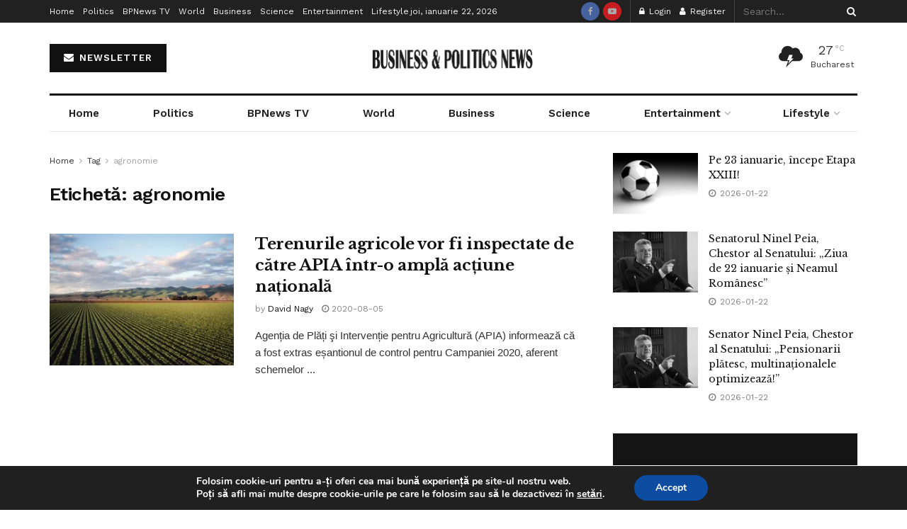

--- FILE ---
content_type: text/html; charset=UTF-8
request_url: https://bpnews.ro/tag/agronomie/
body_size: 59484
content:
<!doctype html>
<!--[if lt IE 7]> <html class="no-js lt-ie9 lt-ie8 lt-ie7" lang="ro-RO"> <![endif]-->
<!--[if IE 7]>    <html class="no-js lt-ie9 lt-ie8" lang="ro-RO"> <![endif]-->
<!--[if IE 8]>    <html class="no-js lt-ie9" lang="ro-RO"> <![endif]-->
<!--[if IE 9]>    <html class="no-js lt-ie10" lang="ro-RO"> <![endif]-->
<!--[if gt IE 8]><!--> <html class="no-js" lang="ro-RO"> <!--<![endif]-->
<head>
    <meta http-equiv="Content-Type" content="text/html; charset=UTF-8" />
    <meta name='viewport' content='width=device-width, initial-scale=1, user-scalable=yes' />
    <link rel="profile" href="http://gmpg.org/xfn/11" />
    <link rel="pingback" href="https://bpnews.ro/xmlrpc.php" />
    <title>Etichetă: agronomie | Stiri Business &amp; Politics News</title>
<meta property="og:type" content="website">
<meta property="og:title" content="Terenurile agricole vor fi inspectate de către APIA într-o amplă acțiune națională">
<meta property="og:site_name" content="Stiri Business &amp;amp; Politics News">
<meta property="og:description" content="Agenția de Plăți şi Intervenție pentru Agricultură (APIA) informează că a fost extras eșantionul de control pentru Campaniei 2020, aferent schemelor">
<meta property="og:url" content="https://bpnews.ro/tag/agronomie">
<meta property="og:locale" content="ro_RO">
<meta property="og:image" content="https://i0.wp.com/bpnews.ro/wp-content/uploads/2020/08/pexels-tim-mossholder-974314.jpg?fit=1920%2C1280&amp;ssl=1">
<meta property="og:image:height" content="1280">
<meta property="og:image:width" content="1920">
<meta name="twitter:card" content="summary">
<meta name="twitter:url" content="https://bpnews.ro/tag/agronomie">
<meta name="twitter:title" content="Terenurile agricole vor fi inspectate de către APIA într-o amplă acțiune națională">
<meta name="twitter:description" content="Agenția de Plăți şi Intervenție pentru Agricultură (APIA) informează că a fost extras eșantionul de control pentru Campaniei 2020, aferent schemelor">
<meta name="twitter:image" content="https://i0.wp.com/bpnews.ro/wp-content/uploads/2020/08/pexels-tim-mossholder-974314.jpg?fit=1920%2C1280&amp;ssl=1">
<meta name="twitter:image:width" content="1920">
<meta name="twitter:image:height" content="1280">
			<script type="text/javascript">
			  var jnews_ajax_url = '/?ajax-request=jnews'
			</script>
			<script type="text/javascript">;window.jnews=window.jnews||{},window.jnews.library=window.jnews.library||{},window.jnews.library=function(){"use strict";var e=this;e.win=window,e.doc=document,e.noop=function(){},e.globalBody=e.doc.getElementsByTagName("body")[0],e.globalBody=e.globalBody?e.globalBody:e.doc,e.win.jnewsDataStorage=e.win.jnewsDataStorage||{_storage:new WeakMap,put:function(e,t,n){this._storage.has(e)||this._storage.set(e,new Map),this._storage.get(e).set(t,n)},get:function(e,t){return this._storage.get(e).get(t)},has:function(e,t){return this._storage.has(e)&&this._storage.get(e).has(t)},remove:function(e,t){var n=this._storage.get(e).delete(t);return 0===!this._storage.get(e).size&&this._storage.delete(e),n}},e.windowWidth=function(){return e.win.innerWidth||e.docEl.clientWidth||e.globalBody.clientWidth},e.windowHeight=function(){return e.win.innerHeight||e.docEl.clientHeight||e.globalBody.clientHeight},e.requestAnimationFrame=e.win.requestAnimationFrame||e.win.webkitRequestAnimationFrame||e.win.mozRequestAnimationFrame||e.win.msRequestAnimationFrame||window.oRequestAnimationFrame||function(e){return setTimeout(e,1e3/60)},e.cancelAnimationFrame=e.win.cancelAnimationFrame||e.win.webkitCancelAnimationFrame||e.win.webkitCancelRequestAnimationFrame||e.win.mozCancelAnimationFrame||e.win.msCancelRequestAnimationFrame||e.win.oCancelRequestAnimationFrame||function(e){clearTimeout(e)},e.classListSupport="classList"in document.createElement("_"),e.hasClass=e.classListSupport?function(e,t){return e.classList.contains(t)}:function(e,t){return e.className.indexOf(t)>=0},e.addClass=e.classListSupport?function(t,n){e.hasClass(t,n)||t.classList.add(n)}:function(t,n){e.hasClass(t,n)||(t.className+=" "+n)},e.removeClass=e.classListSupport?function(t,n){e.hasClass(t,n)&&t.classList.remove(n)}:function(t,n){e.hasClass(t,n)&&(t.className=t.className.replace(n,""))},e.objKeys=function(e){var t=[];for(var n in e)Object.prototype.hasOwnProperty.call(e,n)&&t.push(n);return t},e.isObjectSame=function(e,t){var n=!0;return JSON.stringify(e)!==JSON.stringify(t)&&(n=!1),n},e.extend=function(){for(var e,t,n,o=arguments[0]||{},i=1,a=arguments.length;i<a;i++)if(null!==(e=arguments[i]))for(t in e)o!==(n=e[t])&&void 0!==n&&(o[t]=n);return o},e.dataStorage=e.win.jnewsDataStorage,e.isVisible=function(e){return 0!==e.offsetWidth&&0!==e.offsetHeight||e.getBoundingClientRect().length},e.getHeight=function(e){return e.offsetHeight||e.clientHeight||e.getBoundingClientRect().height},e.getWidth=function(e){return e.offsetWidth||e.clientWidth||e.getBoundingClientRect().width},e.supportsPassive=!1;try{var t=Object.defineProperty({},"passive",{get:function(){e.supportsPassive=!0}});"createEvent"in e.doc?e.win.addEventListener("test",null,t):"fireEvent"in e.doc&&e.win.attachEvent("test",null)}catch(e){}e.passiveOption=!!e.supportsPassive&&{passive:!0},e.setStorage=function(e,t){e="jnews-"+e;var n={expired:Math.floor(((new Date).getTime()+432e5)/1e3)};t=Object.assign(n,t);localStorage.setItem(e,JSON.stringify(t))},e.getStorage=function(e){e="jnews-"+e;var t=localStorage.getItem(e);return null!==t&&0<t.length?JSON.parse(localStorage.getItem(e)):{}},e.expiredStorage=function(){var t,n="jnews-";for(var o in localStorage)o.indexOf(n)>-1&&"undefined"!==(t=e.getStorage(o.replace(n,""))).expired&&t.expired<Math.floor((new Date).getTime()/1e3)&&localStorage.removeItem(o)},e.addEvents=function(t,n,o){for(var i in n){var a=["touchstart","touchmove"].indexOf(i)>=0&&!o&&e.passiveOption;"createEvent"in e.doc?t.addEventListener(i,n[i],a):"fireEvent"in e.doc&&t.attachEvent("on"+i,n[i])}},e.removeEvents=function(t,n){for(var o in n)"createEvent"in e.doc?t.removeEventListener(o,n[o]):"fireEvent"in e.doc&&t.detachEvent("on"+o,n[o])},e.triggerEvents=function(t,n,o){var i;o=o||{detail:null};return"createEvent"in e.doc?(!(i=e.doc.createEvent("CustomEvent")||new CustomEvent(n)).initCustomEvent||i.initCustomEvent(n,!0,!1,o),void t.dispatchEvent(i)):"fireEvent"in e.doc?((i=e.doc.createEventObject()).eventType=n,void t.fireEvent("on"+i.eventType,i)):void 0},e.getParents=function(t,n){void 0===n&&(n=e.doc);for(var o=[],i=t.parentNode,a=!1;!a;)if(i){var r=i;r.querySelectorAll(n).length?a=!0:(o.push(r),i=r.parentNode)}else o=[],a=!0;return o},e.forEach=function(e,t,n){for(var o=0,i=e.length;o<i;o++)t.call(n,e[o],o)},e.getText=function(e){return e.innerText||e.textContent},e.setText=function(e,t){var n="object"==typeof t?t.innerText||t.textContent:t;e.innerText&&(e.innerText=n),e.textContent&&(e.textContent=n)},e.httpBuildQuery=function(t){return e.objKeys(t).reduce(function t(n){var o=arguments.length>1&&void 0!==arguments[1]?arguments[1]:null;return function(i,a){var r=n[a];a=encodeURIComponent(a);var s=o?"".concat(o,"[").concat(a,"]"):a;return null==r||"function"==typeof r?(i.push("".concat(s,"=")),i):["number","boolean","string"].includes(typeof r)?(i.push("".concat(s,"=").concat(encodeURIComponent(r))),i):(i.push(e.objKeys(r).reduce(t(r,s),[]).join("&")),i)}}(t),[]).join("&")},e.get=function(t,n,o,i){return o="function"==typeof o?o:e.noop,e.ajax("GET",t,n,o,i)},e.post=function(t,n,o,i){return o="function"==typeof o?o:e.noop,e.ajax("POST",t,n,o,i)},e.ajax=function(t,n,o,i,a){var r=new XMLHttpRequest,s=n,c=e.httpBuildQuery(o);if(t=-1!=["GET","POST"].indexOf(t)?t:"GET",r.open(t,s+("GET"==t?"?"+c:""),!0),"POST"==t&&r.setRequestHeader("Content-type","application/x-www-form-urlencoded"),r.setRequestHeader("X-Requested-With","XMLHttpRequest"),r.onreadystatechange=function(){4===r.readyState&&200<=r.status&&300>r.status&&"function"==typeof i&&i.call(void 0,r.response)},void 0!==a&&!a){return{xhr:r,send:function(){r.send("POST"==t?c:null)}}}return r.send("POST"==t?c:null),{xhr:r}},e.scrollTo=function(t,n,o){function i(e,t,n){this.start=this.position(),this.change=e-this.start,this.currentTime=0,this.increment=20,this.duration=void 0===n?500:n,this.callback=t,this.finish=!1,this.animateScroll()}return Math.easeInOutQuad=function(e,t,n,o){return(e/=o/2)<1?n/2*e*e+t:-n/2*(--e*(e-2)-1)+t},i.prototype.stop=function(){this.finish=!0},i.prototype.move=function(t){e.doc.documentElement.scrollTop=t,e.globalBody.parentNode.scrollTop=t,e.globalBody.scrollTop=t},i.prototype.position=function(){return e.doc.documentElement.scrollTop||e.globalBody.parentNode.scrollTop||e.globalBody.scrollTop},i.prototype.animateScroll=function(){this.currentTime+=this.increment;var t=Math.easeInOutQuad(this.currentTime,this.start,this.change,this.duration);this.move(t),this.currentTime<this.duration&&!this.finish?e.requestAnimationFrame.call(e.win,this.animateScroll.bind(this)):this.callback&&"function"==typeof this.callback&&this.callback()},new i(t,n,o)},e.unwrap=function(t){var n,o=t;e.forEach(t,(function(e,t){n?n+=e:n=e})),o.replaceWith(n)},e.performance={start:function(e){performance.mark(e+"Start")},stop:function(e){performance.mark(e+"End"),performance.measure(e,e+"Start",e+"End")}},e.fps=function(){var t=0,n=0,o=0;!function(){var i=t=0,a=0,r=0,s=document.getElementById("fpsTable"),c=function(t){void 0===document.getElementsByTagName("body")[0]?e.requestAnimationFrame.call(e.win,(function(){c(t)})):document.getElementsByTagName("body")[0].appendChild(t)};null===s&&((s=document.createElement("div")).style.position="fixed",s.style.top="120px",s.style.left="10px",s.style.width="100px",s.style.height="20px",s.style.border="1px solid black",s.style.fontSize="11px",s.style.zIndex="100000",s.style.backgroundColor="white",s.id="fpsTable",c(s));var l=function(){o++,n=Date.now(),(a=(o/(r=(n-t)/1e3)).toPrecision(2))!=i&&(i=a,s.innerHTML=i+"fps"),1<r&&(t=n,o=0),e.requestAnimationFrame.call(e.win,l)};l()}()},e.instr=function(e,t){for(var n=0;n<t.length;n++)if(-1!==e.toLowerCase().indexOf(t[n].toLowerCase()))return!0},e.winLoad=function(t,n){function o(o){if("complete"===e.doc.readyState||"interactive"===e.doc.readyState)return!o||n?setTimeout(t,n||1):t(o),1}o()||e.addEvents(e.win,{load:o})},e.docReady=function(t,n){function o(o){if("complete"===e.doc.readyState||"interactive"===e.doc.readyState)return!o||n?setTimeout(t,n||1):t(o),1}o()||e.addEvents(e.doc,{DOMContentLoaded:o})},e.fireOnce=function(){e.docReady((function(){e.assets=e.assets||[],e.assets.length&&(e.boot(),e.load_assets())}),50)},e.boot=function(){e.length&&e.doc.querySelectorAll("style[media]").forEach((function(e){"not all"==e.getAttribute("media")&&e.removeAttribute("media")}))},e.create_js=function(t,n){var o=e.doc.createElement("script");switch(o.setAttribute("src",t),n){case"defer":o.setAttribute("defer",!0);break;case"async":o.setAttribute("async",!0);break;case"deferasync":o.setAttribute("defer",!0),o.setAttribute("async",!0)}e.globalBody.appendChild(o)},e.load_assets=function(){"object"==typeof e.assets&&e.forEach(e.assets.slice(0),(function(t,n){var o="";t.defer&&(o+="defer"),t.async&&(o+="async"),e.create_js(t.url,o);var i=e.assets.indexOf(t);i>-1&&e.assets.splice(i,1)})),e.assets=jnewsoption.au_scripts=window.jnewsads=[]},e.setCookie=function(e,t,n){var o="";if(n){var i=new Date;i.setTime(i.getTime()+24*n*60*60*1e3),o="; expires="+i.toUTCString()}document.cookie=e+"="+(t||"")+o+"; path=/"},e.getCookie=function(e){for(var t=e+"=",n=document.cookie.split(";"),o=0;o<n.length;o++){for(var i=n[o];" "==i.charAt(0);)i=i.substring(1,i.length);if(0==i.indexOf(t))return i.substring(t.length,i.length)}return null},e.eraseCookie=function(e){document.cookie=e+"=; Path=/; Expires=Thu, 01 Jan 1970 00:00:01 GMT;"},e.docReady((function(){e.globalBody=e.globalBody==e.doc?e.doc.getElementsByTagName("body")[0]:e.globalBody,e.globalBody=e.globalBody?e.globalBody:e.doc})),e.winLoad((function(){e.winLoad((function(){var t=!1;if(void 0!==window.jnewsadmin)if(void 0!==window.file_version_checker){var n=e.objKeys(window.file_version_checker);n.length?n.forEach((function(e){t||"10.0.4"===window.file_version_checker[e]||(t=!0)})):t=!0}else t=!0;t&&(window.jnewsHelper.getMessage(),window.jnewsHelper.getNotice())}),2500)}))},window.jnews.library=new window.jnews.library;</script>
<!-- The SEO Framework by Sybre Waaijer -->
<link rel="canonical" href="https://bpnews.ro/tag/agronomie/" />
<meta property="og:type" content="website" />
<meta property="og:locale" content="ro_RO" />
<meta property="og:site_name" content="Stiri Business &amp; Politics News" />
<meta property="og:title" content="Etichetă: agronomie | Stiri Business &amp; Politics News" />
<meta property="og:url" content="https://bpnews.ro/tag/agronomie/" />
<meta property="og:image" content="https://i0.wp.com/bpnews.ro/wp-content/uploads/2020/05/cropped-BP-News-TV-e1590056708743-1.png?fit=512%2C512&amp;ssl=1" />
<meta property="og:image:width" content="512" />
<meta property="og:image:height" content="512" />
<meta name="twitter:card" content="summary_large_image" />
<meta name="twitter:title" content="Etichetă: agronomie | Stiri Business &amp; Politics News" />
<meta name="twitter:image" content="https://i0.wp.com/bpnews.ro/wp-content/uploads/2020/05/cropped-BP-News-TV-e1590056708743-1.png?fit=512%2C512&amp;ssl=1" />
<meta name="google-site-verification" content="iiQl_MAYAv6EY3nq4rwoth2Ad0TuSmOHqDs2kP4hdPs" />
<script type="application/ld+json">{"@context":"https://schema.org","@graph":[{"@type":"WebSite","@id":"https://bpnews.ro/#/schema/WebSite","url":"https://bpnews.ro/","name":"Stiri Business & Politics News","description":"Stiri Afaceri si Politica Romania | stiripesurse","inLanguage":"ro-RO","potentialAction":{"@type":"SearchAction","target":{"@type":"EntryPoint","urlTemplate":"https://bpnews.ro/search/{search_term_string}/"},"query-input":"required name=search_term_string"},"publisher":{"@type":"Organization","@id":"https://bpnews.ro/#/schema/Organization","name":"Stiri Business & Politics News","url":"https://bpnews.ro/","logo":{"@type":"ImageObject","url":"https://i0.wp.com/bpnews.ro/wp-content/uploads/2020/05/cropped-BP-News-TV-e1590056708743-1.png?fit=512%2C512&ssl=1","contentUrl":"https://i0.wp.com/bpnews.ro/wp-content/uploads/2020/05/cropped-BP-News-TV-e1590056708743-1.png?fit=512%2C512&ssl=1","width":512,"height":512}}},{"@type":"CollectionPage","@id":"https://bpnews.ro/tag/agronomie/","url":"https://bpnews.ro/tag/agronomie/","name":"Etichetă: agronomie | Stiri Business & Politics News","inLanguage":"ro-RO","isPartOf":{"@id":"https://bpnews.ro/#/schema/WebSite"},"breadcrumb":{"@type":"BreadcrumbList","@id":"https://bpnews.ro/#/schema/BreadcrumbList","itemListElement":[{"@type":"ListItem","position":1,"item":"https://bpnews.ro/","name":"Stiri Business & Politics News"},{"@type":"ListItem","position":2,"name":"Etichetă: agronomie"}]}}]}</script>
<!-- / The SEO Framework by Sybre Waaijer | 3.37ms meta | 0.44ms boot -->

<link rel='dns-prefetch' href='//stats.wp.com' />
<link rel='dns-prefetch' href='//fonts.googleapis.com' />
<link rel='dns-prefetch' href='//www.googletagmanager.com' />
<link rel='dns-prefetch' href='//pagead2.googlesyndication.com' />
<link rel='preconnect' href='//i0.wp.com' />
<link rel='preconnect' href='https://fonts.gstatic.com' />
<link rel="alternate" type="application/rss+xml" title="Stiri Business &amp; Politics News &raquo; Flux" href="https://bpnews.ro/feed/" />
<link rel="alternate" type="application/rss+xml" title="Stiri Business &amp; Politics News &raquo; Flux comentarii" href="https://bpnews.ro/comments/feed/" />
<link rel="alternate" type="application/rss+xml" title="Stiri Business &amp; Politics News &raquo; Flux etichetă agronomie" href="https://bpnews.ro/tag/agronomie/feed/" />
<link rel="alternate" type="application/rss+xml" title="Stiri Business &amp; Politics News &raquo; Stories Feed" href="https://bpnews.ro/web-stories/feed/">		<!-- This site uses the Google Analytics by MonsterInsights plugin v9.11.1 - Using Analytics tracking - https://www.monsterinsights.com/ -->
							<script src="//www.googletagmanager.com/gtag/js?id=G-TCLBZ3MXF9"  data-cfasync="false" data-wpfc-render="false" type="text/javascript" async></script>
			<script data-cfasync="false" data-wpfc-render="false" type="text/javascript">
				var mi_version = '9.11.1';
				var mi_track_user = true;
				var mi_no_track_reason = '';
								var MonsterInsightsDefaultLocations = {"page_location":"https:\/\/bpnews.ro\/tag\/agronomie\/"};
								if ( typeof MonsterInsightsPrivacyGuardFilter === 'function' ) {
					var MonsterInsightsLocations = (typeof MonsterInsightsExcludeQuery === 'object') ? MonsterInsightsPrivacyGuardFilter( MonsterInsightsExcludeQuery ) : MonsterInsightsPrivacyGuardFilter( MonsterInsightsDefaultLocations );
				} else {
					var MonsterInsightsLocations = (typeof MonsterInsightsExcludeQuery === 'object') ? MonsterInsightsExcludeQuery : MonsterInsightsDefaultLocations;
				}

								var disableStrs = [
										'ga-disable-G-TCLBZ3MXF9',
									];

				/* Function to detect opted out users */
				function __gtagTrackerIsOptedOut() {
					for (var index = 0; index < disableStrs.length; index++) {
						if (document.cookie.indexOf(disableStrs[index] + '=true') > -1) {
							return true;
						}
					}

					return false;
				}

				/* Disable tracking if the opt-out cookie exists. */
				if (__gtagTrackerIsOptedOut()) {
					for (var index = 0; index < disableStrs.length; index++) {
						window[disableStrs[index]] = true;
					}
				}

				/* Opt-out function */
				function __gtagTrackerOptout() {
					for (var index = 0; index < disableStrs.length; index++) {
						document.cookie = disableStrs[index] + '=true; expires=Thu, 31 Dec 2099 23:59:59 UTC; path=/';
						window[disableStrs[index]] = true;
					}
				}

				if ('undefined' === typeof gaOptout) {
					function gaOptout() {
						__gtagTrackerOptout();
					}
				}
								window.dataLayer = window.dataLayer || [];

				window.MonsterInsightsDualTracker = {
					helpers: {},
					trackers: {},
				};
				if (mi_track_user) {
					function __gtagDataLayer() {
						dataLayer.push(arguments);
					}

					function __gtagTracker(type, name, parameters) {
						if (!parameters) {
							parameters = {};
						}

						if (parameters.send_to) {
							__gtagDataLayer.apply(null, arguments);
							return;
						}

						if (type === 'event') {
														parameters.send_to = monsterinsights_frontend.v4_id;
							var hookName = name;
							if (typeof parameters['event_category'] !== 'undefined') {
								hookName = parameters['event_category'] + ':' + name;
							}

							if (typeof MonsterInsightsDualTracker.trackers[hookName] !== 'undefined') {
								MonsterInsightsDualTracker.trackers[hookName](parameters);
							} else {
								__gtagDataLayer('event', name, parameters);
							}
							
						} else {
							__gtagDataLayer.apply(null, arguments);
						}
					}

					__gtagTracker('js', new Date());
					__gtagTracker('set', {
						'developer_id.dZGIzZG': true,
											});
					if ( MonsterInsightsLocations.page_location ) {
						__gtagTracker('set', MonsterInsightsLocations);
					}
										__gtagTracker('config', 'G-TCLBZ3MXF9', {"forceSSL":"true","link_attribution":"true"} );
										window.gtag = __gtagTracker;										(function () {
						/* https://developers.google.com/analytics/devguides/collection/analyticsjs/ */
						/* ga and __gaTracker compatibility shim. */
						var noopfn = function () {
							return null;
						};
						var newtracker = function () {
							return new Tracker();
						};
						var Tracker = function () {
							return null;
						};
						var p = Tracker.prototype;
						p.get = noopfn;
						p.set = noopfn;
						p.send = function () {
							var args = Array.prototype.slice.call(arguments);
							args.unshift('send');
							__gaTracker.apply(null, args);
						};
						var __gaTracker = function () {
							var len = arguments.length;
							if (len === 0) {
								return;
							}
							var f = arguments[len - 1];
							if (typeof f !== 'object' || f === null || typeof f.hitCallback !== 'function') {
								if ('send' === arguments[0]) {
									var hitConverted, hitObject = false, action;
									if ('event' === arguments[1]) {
										if ('undefined' !== typeof arguments[3]) {
											hitObject = {
												'eventAction': arguments[3],
												'eventCategory': arguments[2],
												'eventLabel': arguments[4],
												'value': arguments[5] ? arguments[5] : 1,
											}
										}
									}
									if ('pageview' === arguments[1]) {
										if ('undefined' !== typeof arguments[2]) {
											hitObject = {
												'eventAction': 'page_view',
												'page_path': arguments[2],
											}
										}
									}
									if (typeof arguments[2] === 'object') {
										hitObject = arguments[2];
									}
									if (typeof arguments[5] === 'object') {
										Object.assign(hitObject, arguments[5]);
									}
									if ('undefined' !== typeof arguments[1].hitType) {
										hitObject = arguments[1];
										if ('pageview' === hitObject.hitType) {
											hitObject.eventAction = 'page_view';
										}
									}
									if (hitObject) {
										action = 'timing' === arguments[1].hitType ? 'timing_complete' : hitObject.eventAction;
										hitConverted = mapArgs(hitObject);
										__gtagTracker('event', action, hitConverted);
									}
								}
								return;
							}

							function mapArgs(args) {
								var arg, hit = {};
								var gaMap = {
									'eventCategory': 'event_category',
									'eventAction': 'event_action',
									'eventLabel': 'event_label',
									'eventValue': 'event_value',
									'nonInteraction': 'non_interaction',
									'timingCategory': 'event_category',
									'timingVar': 'name',
									'timingValue': 'value',
									'timingLabel': 'event_label',
									'page': 'page_path',
									'location': 'page_location',
									'title': 'page_title',
									'referrer' : 'page_referrer',
								};
								for (arg in args) {
																		if (!(!args.hasOwnProperty(arg) || !gaMap.hasOwnProperty(arg))) {
										hit[gaMap[arg]] = args[arg];
									} else {
										hit[arg] = args[arg];
									}
								}
								return hit;
							}

							try {
								f.hitCallback();
							} catch (ex) {
							}
						};
						__gaTracker.create = newtracker;
						__gaTracker.getByName = newtracker;
						__gaTracker.getAll = function () {
							return [];
						};
						__gaTracker.remove = noopfn;
						__gaTracker.loaded = true;
						window['__gaTracker'] = __gaTracker;
					})();
									} else {
										console.log("");
					(function () {
						function __gtagTracker() {
							return null;
						}

						window['__gtagTracker'] = __gtagTracker;
						window['gtag'] = __gtagTracker;
					})();
									}
			</script>
							<!-- / Google Analytics by MonsterInsights -->
		<style id='wp-img-auto-sizes-contain-inline-css' type='text/css'>
img:is([sizes=auto i],[sizes^="auto," i]){contain-intrinsic-size:3000px 1500px}
/*# sourceURL=wp-img-auto-sizes-contain-inline-css */
</style>

<style id='wp-emoji-styles-inline-css' type='text/css'>

	img.wp-smiley, img.emoji {
		display: inline !important;
		border: none !important;
		box-shadow: none !important;
		height: 1em !important;
		width: 1em !important;
		margin: 0 0.07em !important;
		vertical-align: -0.1em !important;
		background: none !important;
		padding: 0 !important;
	}
/*# sourceURL=wp-emoji-styles-inline-css */
</style>
<link rel='stylesheet' id='wp-block-library-css' href='https://bpnews.ro/wp-includes/css/dist/block-library/style.min.css?ver=6.9' type='text/css' media='all' />
<style id='classic-theme-styles-inline-css' type='text/css'>
/*! This file is auto-generated */
.wp-block-button__link{color:#fff;background-color:#32373c;border-radius:9999px;box-shadow:none;text-decoration:none;padding:calc(.667em + 2px) calc(1.333em + 2px);font-size:1.125em}.wp-block-file__button{background:#32373c;color:#fff;text-decoration:none}
/*# sourceURL=/wp-includes/css/classic-themes.min.css */
</style>
<style id='bp-login-form-style-inline-css' type='text/css'>
.widget_bp_core_login_widget .bp-login-widget-user-avatar{float:left}.widget_bp_core_login_widget .bp-login-widget-user-links{margin-left:70px}#bp-login-widget-form label{display:block;font-weight:600;margin:15px 0 5px;width:auto}#bp-login-widget-form input[type=password],#bp-login-widget-form input[type=text]{background-color:#fafafa;border:1px solid #d6d6d6;border-radius:0;font:inherit;font-size:100%;padding:.5em;width:100%}#bp-login-widget-form .bp-login-widget-register-link,#bp-login-widget-form .login-submit{display:inline;width:-moz-fit-content;width:fit-content}#bp-login-widget-form .bp-login-widget-register-link{margin-left:1em}#bp-login-widget-form .bp-login-widget-register-link a{filter:invert(1)}#bp-login-widget-form .bp-login-widget-pwd-link{font-size:80%}

/*# sourceURL=https://bpnews.ro/wp-content/plugins/buddypress/bp-core/blocks/login-form/index.css */
</style>
<style id='bp-member-style-inline-css' type='text/css'>
[data-type="bp/member"] input.components-placeholder__input{border:1px solid #757575;border-radius:2px;flex:1 1 auto;padding:6px 8px}.bp-block-member{position:relative}.bp-block-member .member-content{display:flex}.bp-block-member .user-nicename{display:block}.bp-block-member .user-nicename a{border:none;color:currentColor;text-decoration:none}.bp-block-member .bp-profile-button{width:100%}.bp-block-member .bp-profile-button a.button{bottom:10px;display:inline-block;margin:18px 0 0;position:absolute;right:0}.bp-block-member.has-cover .item-header-avatar,.bp-block-member.has-cover .member-content,.bp-block-member.has-cover .member-description{z-index:2}.bp-block-member.has-cover .member-content,.bp-block-member.has-cover .member-description{padding-top:75px}.bp-block-member.has-cover .bp-member-cover-image{background-color:#c5c5c5;background-position:top;background-repeat:no-repeat;background-size:cover;border:0;display:block;height:150px;left:0;margin:0;padding:0;position:absolute;top:0;width:100%;z-index:1}.bp-block-member img.avatar{height:auto;width:auto}.bp-block-member.avatar-none .item-header-avatar{display:none}.bp-block-member.avatar-none.has-cover{min-height:200px}.bp-block-member.avatar-full{min-height:150px}.bp-block-member.avatar-full .item-header-avatar{width:180px}.bp-block-member.avatar-thumb .member-content{align-items:center;min-height:50px}.bp-block-member.avatar-thumb .item-header-avatar{width:70px}.bp-block-member.avatar-full.has-cover{min-height:300px}.bp-block-member.avatar-full.has-cover .item-header-avatar{width:200px}.bp-block-member.avatar-full.has-cover img.avatar{background:#fffc;border:2px solid #fff;margin-left:20px}.bp-block-member.avatar-thumb.has-cover .item-header-avatar{padding-top:75px}.entry .entry-content .bp-block-member .user-nicename a{border:none;color:currentColor;text-decoration:none}

/*# sourceURL=https://bpnews.ro/wp-content/plugins/buddypress/bp-members/blocks/member/index.css */
</style>
<style id='bp-members-style-inline-css' type='text/css'>
[data-type="bp/members"] .components-placeholder.is-appender{min-height:0}[data-type="bp/members"] .components-placeholder.is-appender .components-placeholder__label:empty{display:none}[data-type="bp/members"] .components-placeholder input.components-placeholder__input{border:1px solid #757575;border-radius:2px;flex:1 1 auto;padding:6px 8px}[data-type="bp/members"].avatar-none .member-description{width:calc(100% - 44px)}[data-type="bp/members"].avatar-full .member-description{width:calc(100% - 224px)}[data-type="bp/members"].avatar-thumb .member-description{width:calc(100% - 114px)}[data-type="bp/members"] .member-content{position:relative}[data-type="bp/members"] .member-content .is-right{position:absolute;right:2px;top:2px}[data-type="bp/members"] .columns-2 .member-content .member-description,[data-type="bp/members"] .columns-3 .member-content .member-description,[data-type="bp/members"] .columns-4 .member-content .member-description{padding-left:44px;width:calc(100% - 44px)}[data-type="bp/members"] .columns-3 .is-right{right:-10px}[data-type="bp/members"] .columns-4 .is-right{right:-50px}.bp-block-members.is-grid{display:flex;flex-wrap:wrap;padding:0}.bp-block-members.is-grid .member-content{margin:0 1.25em 1.25em 0;width:100%}@media(min-width:600px){.bp-block-members.columns-2 .member-content{width:calc(50% - .625em)}.bp-block-members.columns-2 .member-content:nth-child(2n){margin-right:0}.bp-block-members.columns-3 .member-content{width:calc(33.33333% - .83333em)}.bp-block-members.columns-3 .member-content:nth-child(3n){margin-right:0}.bp-block-members.columns-4 .member-content{width:calc(25% - .9375em)}.bp-block-members.columns-4 .member-content:nth-child(4n){margin-right:0}}.bp-block-members .member-content{display:flex;flex-direction:column;padding-bottom:1em;text-align:center}.bp-block-members .member-content .item-header-avatar,.bp-block-members .member-content .member-description{width:100%}.bp-block-members .member-content .item-header-avatar{margin:0 auto}.bp-block-members .member-content .item-header-avatar img.avatar{display:inline-block}@media(min-width:600px){.bp-block-members .member-content{flex-direction:row;text-align:left}.bp-block-members .member-content .item-header-avatar,.bp-block-members .member-content .member-description{width:auto}.bp-block-members .member-content .item-header-avatar{margin:0}}.bp-block-members .member-content .user-nicename{display:block}.bp-block-members .member-content .user-nicename a{border:none;color:currentColor;text-decoration:none}.bp-block-members .member-content time{color:#767676;display:block;font-size:80%}.bp-block-members.avatar-none .item-header-avatar{display:none}.bp-block-members.avatar-full{min-height:190px}.bp-block-members.avatar-full .item-header-avatar{width:180px}.bp-block-members.avatar-thumb .member-content{min-height:80px}.bp-block-members.avatar-thumb .item-header-avatar{width:70px}.bp-block-members.columns-2 .member-content,.bp-block-members.columns-3 .member-content,.bp-block-members.columns-4 .member-content{display:block;text-align:center}.bp-block-members.columns-2 .member-content .item-header-avatar,.bp-block-members.columns-3 .member-content .item-header-avatar,.bp-block-members.columns-4 .member-content .item-header-avatar{margin:0 auto}.bp-block-members img.avatar{height:auto;max-width:-moz-fit-content;max-width:fit-content;width:auto}.bp-block-members .member-content.has-activity{align-items:center}.bp-block-members .member-content.has-activity .item-header-avatar{padding-right:1em}.bp-block-members .member-content.has-activity .wp-block-quote{margin-bottom:0;text-align:left}.bp-block-members .member-content.has-activity .wp-block-quote cite a,.entry .entry-content .bp-block-members .user-nicename a{border:none;color:currentColor;text-decoration:none}

/*# sourceURL=https://bpnews.ro/wp-content/plugins/buddypress/bp-members/blocks/members/index.css */
</style>
<style id='bp-dynamic-members-style-inline-css' type='text/css'>
.bp-dynamic-block-container .item-options{font-size:.5em;margin:0 0 1em;padding:1em 0}.bp-dynamic-block-container .item-options a.selected{font-weight:600}.bp-dynamic-block-container ul.item-list{list-style:none;margin:1em 0;padding-left:0}.bp-dynamic-block-container ul.item-list li{margin-bottom:1em}.bp-dynamic-block-container ul.item-list li:after,.bp-dynamic-block-container ul.item-list li:before{content:" ";display:table}.bp-dynamic-block-container ul.item-list li:after{clear:both}.bp-dynamic-block-container ul.item-list li .item-avatar{float:left;width:60px}.bp-dynamic-block-container ul.item-list li .item{margin-left:70px}

/*# sourceURL=https://bpnews.ro/wp-content/plugins/buddypress/bp-members/blocks/dynamic-members/index.css */
</style>
<style id='bp-online-members-style-inline-css' type='text/css'>
.widget_bp_core_whos_online_widget .avatar-block,[data-type="bp/online-members"] .avatar-block{display:flex;flex-flow:row wrap}.widget_bp_core_whos_online_widget .avatar-block img,[data-type="bp/online-members"] .avatar-block img{margin:.5em}

/*# sourceURL=https://bpnews.ro/wp-content/plugins/buddypress/bp-members/blocks/online-members/index.css */
</style>
<style id='bp-active-members-style-inline-css' type='text/css'>
.widget_bp_core_recently_active_widget .avatar-block,[data-type="bp/active-members"] .avatar-block{display:flex;flex-flow:row wrap}.widget_bp_core_recently_active_widget .avatar-block img,[data-type="bp/active-members"] .avatar-block img{margin:.5em}

/*# sourceURL=https://bpnews.ro/wp-content/plugins/buddypress/bp-members/blocks/active-members/index.css */
</style>
<style id='bp-latest-activities-style-inline-css' type='text/css'>
.bp-latest-activities .components-flex.components-select-control select[multiple]{height:auto;padding:0 8px}.bp-latest-activities .components-flex.components-select-control select[multiple]+.components-input-control__suffix svg{display:none}.bp-latest-activities-block a,.entry .entry-content .bp-latest-activities-block a{border:none;text-decoration:none}.bp-latest-activities-block .activity-list.item-list blockquote{border:none;padding:0}.bp-latest-activities-block .activity-list.item-list blockquote .activity-item:not(.mini){box-shadow:1px 0 4px #00000026;padding:0 1em;position:relative}.bp-latest-activities-block .activity-list.item-list blockquote .activity-item:not(.mini):after,.bp-latest-activities-block .activity-list.item-list blockquote .activity-item:not(.mini):before{border-color:#0000;border-style:solid;content:"";display:block;height:0;left:15px;position:absolute;width:0}.bp-latest-activities-block .activity-list.item-list blockquote .activity-item:not(.mini):before{border-top-color:#00000026;border-width:9px;bottom:-18px;left:14px}.bp-latest-activities-block .activity-list.item-list blockquote .activity-item:not(.mini):after{border-top-color:#fff;border-width:8px;bottom:-16px}.bp-latest-activities-block .activity-list.item-list blockquote .activity-item.mini .avatar{display:inline-block;height:20px;margin-right:2px;vertical-align:middle;width:20px}.bp-latest-activities-block .activity-list.item-list footer{align-items:center;display:flex}.bp-latest-activities-block .activity-list.item-list footer img.avatar{border:none;display:inline-block;margin-right:.5em}.bp-latest-activities-block .activity-list.item-list footer .activity-time-since{font-size:90%}.bp-latest-activities-block .widget-error{border-left:4px solid #0b80a4;box-shadow:1px 0 4px #00000026}.bp-latest-activities-block .widget-error p{padding:0 1em}

/*# sourceURL=https://bpnews.ro/wp-content/plugins/buddypress/bp-activity/blocks/latest-activities/index.css */
</style>
<style id='bp-friends-style-inline-css' type='text/css'>
.bp-dynamic-block-container .item-options{font-size:.5em;margin:0 0 1em;padding:1em 0}.bp-dynamic-block-container .item-options a.selected{font-weight:600}.bp-dynamic-block-container ul.item-list{list-style:none;margin:1em 0;padding-left:0}.bp-dynamic-block-container ul.item-list li{margin-bottom:1em}.bp-dynamic-block-container ul.item-list li:after,.bp-dynamic-block-container ul.item-list li:before{content:" ";display:table}.bp-dynamic-block-container ul.item-list li:after{clear:both}.bp-dynamic-block-container ul.item-list li .item-avatar{float:left;width:60px}.bp-dynamic-block-container ul.item-list li .item{margin-left:70px}

/*# sourceURL=https://bpnews.ro/wp-content/plugins/buddypress/bp-friends/blocks/dynamic-friends/index.css */
</style>
<link rel='stylesheet' id='jnews-faq-css' href='https://bpnews.ro/wp-content/plugins/jnews-essential/assets/css/faq.css?ver=12.0.0' type='text/css' media='all' />
<link rel='stylesheet' id='mediaelement-css' href='https://bpnews.ro/wp-includes/js/mediaelement/mediaelementplayer-legacy.min.css?ver=4.2.17' type='text/css' media='all' />
<link rel='stylesheet' id='wp-mediaelement-css' href='https://bpnews.ro/wp-includes/js/mediaelement/wp-mediaelement.min.css?ver=6.9' type='text/css' media='all' />
<style id='jetpack-sharing-buttons-style-inline-css' type='text/css'>
.jetpack-sharing-buttons__services-list{display:flex;flex-direction:row;flex-wrap:wrap;gap:0;list-style-type:none;margin:5px;padding:0}.jetpack-sharing-buttons__services-list.has-small-icon-size{font-size:12px}.jetpack-sharing-buttons__services-list.has-normal-icon-size{font-size:16px}.jetpack-sharing-buttons__services-list.has-large-icon-size{font-size:24px}.jetpack-sharing-buttons__services-list.has-huge-icon-size{font-size:36px}@media print{.jetpack-sharing-buttons__services-list{display:none!important}}.editor-styles-wrapper .wp-block-jetpack-sharing-buttons{gap:0;padding-inline-start:0}ul.jetpack-sharing-buttons__services-list.has-background{padding:1.25em 2.375em}
/*# sourceURL=https://bpnews.ro/wp-content/plugins/jetpack/_inc/blocks/sharing-buttons/view.css */
</style>
<style id='global-styles-inline-css' type='text/css'>
:root{--wp--preset--aspect-ratio--square: 1;--wp--preset--aspect-ratio--4-3: 4/3;--wp--preset--aspect-ratio--3-4: 3/4;--wp--preset--aspect-ratio--3-2: 3/2;--wp--preset--aspect-ratio--2-3: 2/3;--wp--preset--aspect-ratio--16-9: 16/9;--wp--preset--aspect-ratio--9-16: 9/16;--wp--preset--color--black: #000000;--wp--preset--color--cyan-bluish-gray: #abb8c3;--wp--preset--color--white: #ffffff;--wp--preset--color--pale-pink: #f78da7;--wp--preset--color--vivid-red: #cf2e2e;--wp--preset--color--luminous-vivid-orange: #ff6900;--wp--preset--color--luminous-vivid-amber: #fcb900;--wp--preset--color--light-green-cyan: #7bdcb5;--wp--preset--color--vivid-green-cyan: #00d084;--wp--preset--color--pale-cyan-blue: #8ed1fc;--wp--preset--color--vivid-cyan-blue: #0693e3;--wp--preset--color--vivid-purple: #9b51e0;--wp--preset--gradient--vivid-cyan-blue-to-vivid-purple: linear-gradient(135deg,rgb(6,147,227) 0%,rgb(155,81,224) 100%);--wp--preset--gradient--light-green-cyan-to-vivid-green-cyan: linear-gradient(135deg,rgb(122,220,180) 0%,rgb(0,208,130) 100%);--wp--preset--gradient--luminous-vivid-amber-to-luminous-vivid-orange: linear-gradient(135deg,rgb(252,185,0) 0%,rgb(255,105,0) 100%);--wp--preset--gradient--luminous-vivid-orange-to-vivid-red: linear-gradient(135deg,rgb(255,105,0) 0%,rgb(207,46,46) 100%);--wp--preset--gradient--very-light-gray-to-cyan-bluish-gray: linear-gradient(135deg,rgb(238,238,238) 0%,rgb(169,184,195) 100%);--wp--preset--gradient--cool-to-warm-spectrum: linear-gradient(135deg,rgb(74,234,220) 0%,rgb(151,120,209) 20%,rgb(207,42,186) 40%,rgb(238,44,130) 60%,rgb(251,105,98) 80%,rgb(254,248,76) 100%);--wp--preset--gradient--blush-light-purple: linear-gradient(135deg,rgb(255,206,236) 0%,rgb(152,150,240) 100%);--wp--preset--gradient--blush-bordeaux: linear-gradient(135deg,rgb(254,205,165) 0%,rgb(254,45,45) 50%,rgb(107,0,62) 100%);--wp--preset--gradient--luminous-dusk: linear-gradient(135deg,rgb(255,203,112) 0%,rgb(199,81,192) 50%,rgb(65,88,208) 100%);--wp--preset--gradient--pale-ocean: linear-gradient(135deg,rgb(255,245,203) 0%,rgb(182,227,212) 50%,rgb(51,167,181) 100%);--wp--preset--gradient--electric-grass: linear-gradient(135deg,rgb(202,248,128) 0%,rgb(113,206,126) 100%);--wp--preset--gradient--midnight: linear-gradient(135deg,rgb(2,3,129) 0%,rgb(40,116,252) 100%);--wp--preset--font-size--small: 13px;--wp--preset--font-size--medium: 20px;--wp--preset--font-size--large: 36px;--wp--preset--font-size--x-large: 42px;--wp--preset--spacing--20: 0.44rem;--wp--preset--spacing--30: 0.67rem;--wp--preset--spacing--40: 1rem;--wp--preset--spacing--50: 1.5rem;--wp--preset--spacing--60: 2.25rem;--wp--preset--spacing--70: 3.38rem;--wp--preset--spacing--80: 5.06rem;--wp--preset--shadow--natural: 6px 6px 9px rgba(0, 0, 0, 0.2);--wp--preset--shadow--deep: 12px 12px 50px rgba(0, 0, 0, 0.4);--wp--preset--shadow--sharp: 6px 6px 0px rgba(0, 0, 0, 0.2);--wp--preset--shadow--outlined: 6px 6px 0px -3px rgb(255, 255, 255), 6px 6px rgb(0, 0, 0);--wp--preset--shadow--crisp: 6px 6px 0px rgb(0, 0, 0);}:where(.is-layout-flex){gap: 0.5em;}:where(.is-layout-grid){gap: 0.5em;}body .is-layout-flex{display: flex;}.is-layout-flex{flex-wrap: wrap;align-items: center;}.is-layout-flex > :is(*, div){margin: 0;}body .is-layout-grid{display: grid;}.is-layout-grid > :is(*, div){margin: 0;}:where(.wp-block-columns.is-layout-flex){gap: 2em;}:where(.wp-block-columns.is-layout-grid){gap: 2em;}:where(.wp-block-post-template.is-layout-flex){gap: 1.25em;}:where(.wp-block-post-template.is-layout-grid){gap: 1.25em;}.has-black-color{color: var(--wp--preset--color--black) !important;}.has-cyan-bluish-gray-color{color: var(--wp--preset--color--cyan-bluish-gray) !important;}.has-white-color{color: var(--wp--preset--color--white) !important;}.has-pale-pink-color{color: var(--wp--preset--color--pale-pink) !important;}.has-vivid-red-color{color: var(--wp--preset--color--vivid-red) !important;}.has-luminous-vivid-orange-color{color: var(--wp--preset--color--luminous-vivid-orange) !important;}.has-luminous-vivid-amber-color{color: var(--wp--preset--color--luminous-vivid-amber) !important;}.has-light-green-cyan-color{color: var(--wp--preset--color--light-green-cyan) !important;}.has-vivid-green-cyan-color{color: var(--wp--preset--color--vivid-green-cyan) !important;}.has-pale-cyan-blue-color{color: var(--wp--preset--color--pale-cyan-blue) !important;}.has-vivid-cyan-blue-color{color: var(--wp--preset--color--vivid-cyan-blue) !important;}.has-vivid-purple-color{color: var(--wp--preset--color--vivid-purple) !important;}.has-black-background-color{background-color: var(--wp--preset--color--black) !important;}.has-cyan-bluish-gray-background-color{background-color: var(--wp--preset--color--cyan-bluish-gray) !important;}.has-white-background-color{background-color: var(--wp--preset--color--white) !important;}.has-pale-pink-background-color{background-color: var(--wp--preset--color--pale-pink) !important;}.has-vivid-red-background-color{background-color: var(--wp--preset--color--vivid-red) !important;}.has-luminous-vivid-orange-background-color{background-color: var(--wp--preset--color--luminous-vivid-orange) !important;}.has-luminous-vivid-amber-background-color{background-color: var(--wp--preset--color--luminous-vivid-amber) !important;}.has-light-green-cyan-background-color{background-color: var(--wp--preset--color--light-green-cyan) !important;}.has-vivid-green-cyan-background-color{background-color: var(--wp--preset--color--vivid-green-cyan) !important;}.has-pale-cyan-blue-background-color{background-color: var(--wp--preset--color--pale-cyan-blue) !important;}.has-vivid-cyan-blue-background-color{background-color: var(--wp--preset--color--vivid-cyan-blue) !important;}.has-vivid-purple-background-color{background-color: var(--wp--preset--color--vivid-purple) !important;}.has-black-border-color{border-color: var(--wp--preset--color--black) !important;}.has-cyan-bluish-gray-border-color{border-color: var(--wp--preset--color--cyan-bluish-gray) !important;}.has-white-border-color{border-color: var(--wp--preset--color--white) !important;}.has-pale-pink-border-color{border-color: var(--wp--preset--color--pale-pink) !important;}.has-vivid-red-border-color{border-color: var(--wp--preset--color--vivid-red) !important;}.has-luminous-vivid-orange-border-color{border-color: var(--wp--preset--color--luminous-vivid-orange) !important;}.has-luminous-vivid-amber-border-color{border-color: var(--wp--preset--color--luminous-vivid-amber) !important;}.has-light-green-cyan-border-color{border-color: var(--wp--preset--color--light-green-cyan) !important;}.has-vivid-green-cyan-border-color{border-color: var(--wp--preset--color--vivid-green-cyan) !important;}.has-pale-cyan-blue-border-color{border-color: var(--wp--preset--color--pale-cyan-blue) !important;}.has-vivid-cyan-blue-border-color{border-color: var(--wp--preset--color--vivid-cyan-blue) !important;}.has-vivid-purple-border-color{border-color: var(--wp--preset--color--vivid-purple) !important;}.has-vivid-cyan-blue-to-vivid-purple-gradient-background{background: var(--wp--preset--gradient--vivid-cyan-blue-to-vivid-purple) !important;}.has-light-green-cyan-to-vivid-green-cyan-gradient-background{background: var(--wp--preset--gradient--light-green-cyan-to-vivid-green-cyan) !important;}.has-luminous-vivid-amber-to-luminous-vivid-orange-gradient-background{background: var(--wp--preset--gradient--luminous-vivid-amber-to-luminous-vivid-orange) !important;}.has-luminous-vivid-orange-to-vivid-red-gradient-background{background: var(--wp--preset--gradient--luminous-vivid-orange-to-vivid-red) !important;}.has-very-light-gray-to-cyan-bluish-gray-gradient-background{background: var(--wp--preset--gradient--very-light-gray-to-cyan-bluish-gray) !important;}.has-cool-to-warm-spectrum-gradient-background{background: var(--wp--preset--gradient--cool-to-warm-spectrum) !important;}.has-blush-light-purple-gradient-background{background: var(--wp--preset--gradient--blush-light-purple) !important;}.has-blush-bordeaux-gradient-background{background: var(--wp--preset--gradient--blush-bordeaux) !important;}.has-luminous-dusk-gradient-background{background: var(--wp--preset--gradient--luminous-dusk) !important;}.has-pale-ocean-gradient-background{background: var(--wp--preset--gradient--pale-ocean) !important;}.has-electric-grass-gradient-background{background: var(--wp--preset--gradient--electric-grass) !important;}.has-midnight-gradient-background{background: var(--wp--preset--gradient--midnight) !important;}.has-small-font-size{font-size: var(--wp--preset--font-size--small) !important;}.has-medium-font-size{font-size: var(--wp--preset--font-size--medium) !important;}.has-large-font-size{font-size: var(--wp--preset--font-size--large) !important;}.has-x-large-font-size{font-size: var(--wp--preset--font-size--x-large) !important;}
:where(.wp-block-post-template.is-layout-flex){gap: 1.25em;}:where(.wp-block-post-template.is-layout-grid){gap: 1.25em;}
:where(.wp-block-term-template.is-layout-flex){gap: 1.25em;}:where(.wp-block-term-template.is-layout-grid){gap: 1.25em;}
:where(.wp-block-columns.is-layout-flex){gap: 2em;}:where(.wp-block-columns.is-layout-grid){gap: 2em;}
:root :where(.wp-block-pullquote){font-size: 1.5em;line-height: 1.6;}
/*# sourceURL=global-styles-inline-css */
</style>
<link rel='stylesheet' id='contact-form-7-css' href='https://bpnews.ro/wp-content/plugins/contact-form-7/includes/css/styles.css?ver=6.1.4' type='text/css' media='all' />
<link rel='stylesheet' id='jnews-subscribe-css' href='https://bpnews.ro/wp-content/plugins/jnews-subscribe-to-download/assets/css/plugin.css?ver=12.0.0' type='text/css' media='all' />
<link rel='stylesheet' id='jnews-video-buddypress-css' href='https://bpnews.ro/wp-content/plugins/jnews-video/assets/css/buddypress/buddypress.css?ver=12.0.0' type='text/css' media='all' />
<link rel='stylesheet' id='jnews-video-css' href='https://bpnews.ro/wp-content/plugins/jnews-video/assets/css/plugin.css?ver=12.0.0' type='text/css' media='all' />
<link rel='stylesheet' id='js_composer_front-css' href='https://bpnews.ro/wp-content/plugins/js_composer/assets/css/js_composer.min.css?ver=8.6.1' type='text/css' media='all' />
<link rel='stylesheet' id='elementor-frontend-css' href='https://bpnews.ro/wp-content/plugins/elementor/assets/css/frontend.min.css?ver=3.34.2' type='text/css' media='all' />
<link rel='stylesheet' id='newsletter-css' href='https://bpnews.ro/wp-content/plugins/newsletter/style.css?ver=9.1.1' type='text/css' media='all' />
<link rel='stylesheet' id='jeg_customizer_font-css' href='//fonts.googleapis.com/css?family=Work+Sans%3Aregular%2C600%7CLibre+Baskerville%3Aregular%2Citalic%2C700&#038;display=swap&#038;ver=1.3.0' type='text/css' media='all' />
<link rel='stylesheet' id='jnews-push-notification-css' href='https://bpnews.ro/wp-content/plugins/jnews-push-notification/assets/css/plugin.css?ver=11.0.1' type='text/css' media='all' />
<link rel='stylesheet' id='font-awesome-css' href='https://bpnews.ro/wp-content/plugins/elementor/assets/lib/font-awesome/css/font-awesome.min.css?ver=4.7.0' type='text/css' media='all' />
<link rel='stylesheet' id='jnews-frontend-css' href='https://bpnews.ro/wp-content/themes/jnews/assets/dist/frontend.min.css?ver=12.0.3' type='text/css' media='all' />
<link rel='stylesheet' id='jnews-js-composer-css' href='https://bpnews.ro/wp-content/themes/jnews/assets/css/js-composer-frontend.css?ver=12.0.3' type='text/css' media='all' />
<link rel='stylesheet' id='jnews-elementor-css' href='https://bpnews.ro/wp-content/themes/jnews/assets/css/elementor-frontend.css?ver=12.0.3' type='text/css' media='all' />
<link rel='stylesheet' id='jnews-style-css' href='https://bpnews.ro/wp-content/themes/jnews/style.css?ver=12.0.3' type='text/css' media='all' />
<link rel='stylesheet' id='jnews-darkmode-css' href='https://bpnews.ro/wp-content/themes/jnews/assets/css/darkmode.css?ver=12.0.3' type='text/css' media='all' />
<link rel='stylesheet' id='jnews-scheme-css' href='https://bpnews.ro/wp-content/themes/jnews/data/import/newspaper/scheme.css?ver=12.0.3' type='text/css' media='all' />
<link rel='stylesheet' id='jnews-video-darkmode-css' href='https://bpnews.ro/wp-content/plugins/jnews-video/assets/css/darkmode.css?ver=12.0.0' type='text/css' media='all' />
<link rel='stylesheet' id='moove_gdpr_frontend-css' href='https://bpnews.ro/wp-content/plugins/gdpr-cookie-compliance/dist/styles/gdpr-main.css?ver=5.0.9' type='text/css' media='all' />
<style id='moove_gdpr_frontend-inline-css' type='text/css'>
#moove_gdpr_cookie_modal,#moove_gdpr_cookie_info_bar,.gdpr_cookie_settings_shortcode_content{font-family:&#039;Nunito&#039;,sans-serif}#moove_gdpr_save_popup_settings_button{background-color:#373737;color:#fff}#moove_gdpr_save_popup_settings_button:hover{background-color:#000}#moove_gdpr_cookie_info_bar .moove-gdpr-info-bar-container .moove-gdpr-info-bar-content a.mgbutton,#moove_gdpr_cookie_info_bar .moove-gdpr-info-bar-container .moove-gdpr-info-bar-content button.mgbutton{background-color:#0c4da2}#moove_gdpr_cookie_modal .moove-gdpr-modal-content .moove-gdpr-modal-footer-content .moove-gdpr-button-holder a.mgbutton,#moove_gdpr_cookie_modal .moove-gdpr-modal-content .moove-gdpr-modal-footer-content .moove-gdpr-button-holder button.mgbutton,.gdpr_cookie_settings_shortcode_content .gdpr-shr-button.button-green{background-color:#0c4da2;border-color:#0c4da2}#moove_gdpr_cookie_modal .moove-gdpr-modal-content .moove-gdpr-modal-footer-content .moove-gdpr-button-holder a.mgbutton:hover,#moove_gdpr_cookie_modal .moove-gdpr-modal-content .moove-gdpr-modal-footer-content .moove-gdpr-button-holder button.mgbutton:hover,.gdpr_cookie_settings_shortcode_content .gdpr-shr-button.button-green:hover{background-color:#fff;color:#0c4da2}#moove_gdpr_cookie_modal .moove-gdpr-modal-content .moove-gdpr-modal-close i,#moove_gdpr_cookie_modal .moove-gdpr-modal-content .moove-gdpr-modal-close span.gdpr-icon{background-color:#0c4da2;border:1px solid #0c4da2}#moove_gdpr_cookie_info_bar span.moove-gdpr-infobar-allow-all.focus-g,#moove_gdpr_cookie_info_bar span.moove-gdpr-infobar-allow-all:focus,#moove_gdpr_cookie_info_bar button.moove-gdpr-infobar-allow-all.focus-g,#moove_gdpr_cookie_info_bar button.moove-gdpr-infobar-allow-all:focus,#moove_gdpr_cookie_info_bar span.moove-gdpr-infobar-reject-btn.focus-g,#moove_gdpr_cookie_info_bar span.moove-gdpr-infobar-reject-btn:focus,#moove_gdpr_cookie_info_bar button.moove-gdpr-infobar-reject-btn.focus-g,#moove_gdpr_cookie_info_bar button.moove-gdpr-infobar-reject-btn:focus,#moove_gdpr_cookie_info_bar span.change-settings-button.focus-g,#moove_gdpr_cookie_info_bar span.change-settings-button:focus,#moove_gdpr_cookie_info_bar button.change-settings-button.focus-g,#moove_gdpr_cookie_info_bar button.change-settings-button:focus{-webkit-box-shadow:0 0 1px 3px #0c4da2;-moz-box-shadow:0 0 1px 3px #0c4da2;box-shadow:0 0 1px 3px #0c4da2}#moove_gdpr_cookie_modal .moove-gdpr-modal-content .moove-gdpr-modal-close i:hover,#moove_gdpr_cookie_modal .moove-gdpr-modal-content .moove-gdpr-modal-close span.gdpr-icon:hover,#moove_gdpr_cookie_info_bar span[data-href]>u.change-settings-button{color:#0c4da2}#moove_gdpr_cookie_modal .moove-gdpr-modal-content .moove-gdpr-modal-left-content #moove-gdpr-menu li.menu-item-selected a span.gdpr-icon,#moove_gdpr_cookie_modal .moove-gdpr-modal-content .moove-gdpr-modal-left-content #moove-gdpr-menu li.menu-item-selected button span.gdpr-icon{color:inherit}#moove_gdpr_cookie_modal .moove-gdpr-modal-content .moove-gdpr-modal-left-content #moove-gdpr-menu li a span.gdpr-icon,#moove_gdpr_cookie_modal .moove-gdpr-modal-content .moove-gdpr-modal-left-content #moove-gdpr-menu li button span.gdpr-icon{color:inherit}#moove_gdpr_cookie_modal .gdpr-acc-link{line-height:0;font-size:0;color:transparent;position:absolute}#moove_gdpr_cookie_modal .moove-gdpr-modal-content .moove-gdpr-modal-close:hover i,#moove_gdpr_cookie_modal .moove-gdpr-modal-content .moove-gdpr-modal-left-content #moove-gdpr-menu li a,#moove_gdpr_cookie_modal .moove-gdpr-modal-content .moove-gdpr-modal-left-content #moove-gdpr-menu li button,#moove_gdpr_cookie_modal .moove-gdpr-modal-content .moove-gdpr-modal-left-content #moove-gdpr-menu li button i,#moove_gdpr_cookie_modal .moove-gdpr-modal-content .moove-gdpr-modal-left-content #moove-gdpr-menu li a i,#moove_gdpr_cookie_modal .moove-gdpr-modal-content .moove-gdpr-tab-main .moove-gdpr-tab-main-content a:hover,#moove_gdpr_cookie_info_bar.moove-gdpr-dark-scheme .moove-gdpr-info-bar-container .moove-gdpr-info-bar-content a.mgbutton:hover,#moove_gdpr_cookie_info_bar.moove-gdpr-dark-scheme .moove-gdpr-info-bar-container .moove-gdpr-info-bar-content button.mgbutton:hover,#moove_gdpr_cookie_info_bar.moove-gdpr-dark-scheme .moove-gdpr-info-bar-container .moove-gdpr-info-bar-content a:hover,#moove_gdpr_cookie_info_bar.moove-gdpr-dark-scheme .moove-gdpr-info-bar-container .moove-gdpr-info-bar-content button:hover,#moove_gdpr_cookie_info_bar.moove-gdpr-dark-scheme .moove-gdpr-info-bar-container .moove-gdpr-info-bar-content span.change-settings-button:hover,#moove_gdpr_cookie_info_bar.moove-gdpr-dark-scheme .moove-gdpr-info-bar-container .moove-gdpr-info-bar-content button.change-settings-button:hover,#moove_gdpr_cookie_info_bar.moove-gdpr-dark-scheme .moove-gdpr-info-bar-container .moove-gdpr-info-bar-content u.change-settings-button:hover,#moove_gdpr_cookie_info_bar span[data-href]>u.change-settings-button,#moove_gdpr_cookie_info_bar.moove-gdpr-dark-scheme .moove-gdpr-info-bar-container .moove-gdpr-info-bar-content a.mgbutton.focus-g,#moove_gdpr_cookie_info_bar.moove-gdpr-dark-scheme .moove-gdpr-info-bar-container .moove-gdpr-info-bar-content button.mgbutton.focus-g,#moove_gdpr_cookie_info_bar.moove-gdpr-dark-scheme .moove-gdpr-info-bar-container .moove-gdpr-info-bar-content a.focus-g,#moove_gdpr_cookie_info_bar.moove-gdpr-dark-scheme .moove-gdpr-info-bar-container .moove-gdpr-info-bar-content button.focus-g,#moove_gdpr_cookie_info_bar.moove-gdpr-dark-scheme .moove-gdpr-info-bar-container .moove-gdpr-info-bar-content a.mgbutton:focus,#moove_gdpr_cookie_info_bar.moove-gdpr-dark-scheme .moove-gdpr-info-bar-container .moove-gdpr-info-bar-content button.mgbutton:focus,#moove_gdpr_cookie_info_bar.moove-gdpr-dark-scheme .moove-gdpr-info-bar-container .moove-gdpr-info-bar-content a:focus,#moove_gdpr_cookie_info_bar.moove-gdpr-dark-scheme .moove-gdpr-info-bar-container .moove-gdpr-info-bar-content button:focus,#moove_gdpr_cookie_info_bar.moove-gdpr-dark-scheme .moove-gdpr-info-bar-container .moove-gdpr-info-bar-content span.change-settings-button.focus-g,span.change-settings-button:focus,button.change-settings-button.focus-g,button.change-settings-button:focus,#moove_gdpr_cookie_info_bar.moove-gdpr-dark-scheme .moove-gdpr-info-bar-container .moove-gdpr-info-bar-content u.change-settings-button.focus-g,#moove_gdpr_cookie_info_bar.moove-gdpr-dark-scheme .moove-gdpr-info-bar-container .moove-gdpr-info-bar-content u.change-settings-button:focus{color:#0c4da2}#moove_gdpr_cookie_modal .moove-gdpr-branding.focus-g span,#moove_gdpr_cookie_modal .moove-gdpr-modal-content .moove-gdpr-tab-main a.focus-g,#moove_gdpr_cookie_modal .moove-gdpr-modal-content .moove-gdpr-tab-main .gdpr-cd-details-toggle.focus-g{color:#0c4da2}#moove_gdpr_cookie_modal.gdpr_lightbox-hide{display:none}
/*# sourceURL=moove_gdpr_frontend-inline-css */
</style>
<link rel='stylesheet' id='jnews-social-login-style-css' href='https://bpnews.ro/wp-content/plugins/jnews-social-login/assets/css/plugin.css?ver=12.0.0' type='text/css' media='all' />
<link rel='stylesheet' id='jnews-weather-style-css' href='https://bpnews.ro/wp-content/plugins/jnews-weather/assets/css/plugin.css?ver=11.0.2' type='text/css' media='all' />
<script type="text/javascript" src="https://bpnews.ro/wp-includes/js/jquery/jquery.min.js?ver=3.7.1" id="jquery-core-js"></script>
<script type="text/javascript" src="https://bpnews.ro/wp-includes/js/jquery/jquery-migrate.min.js?ver=3.4.1" id="jquery-migrate-js"></script>
<script type="text/javascript" src="https://bpnews.ro/wp-content/plugins/google-analytics-for-wordpress/assets/js/frontend-gtag.min.js?ver=9.11.1" id="monsterinsights-frontend-script-js" async="async" data-wp-strategy="async"></script>
<script data-cfasync="false" data-wpfc-render="false" type="text/javascript" id='monsterinsights-frontend-script-js-extra'>/* <![CDATA[ */
var monsterinsights_frontend = {"js_events_tracking":"true","download_extensions":"doc,pdf,ppt,zip,xls,docx,pptx,xlsx","inbound_paths":"[{\"path\":\"\\\/go\\\/\",\"label\":\"affiliate\"},{\"path\":\"\\\/recommend\\\/\",\"label\":\"affiliate\"}]","home_url":"https:\/\/bpnews.ro","hash_tracking":"false","v4_id":"G-TCLBZ3MXF9"};/* ]]> */
</script>
<script></script><link rel="https://api.w.org/" href="https://bpnews.ro/wp-json/" /><link rel="alternate" title="JSON" type="application/json" href="https://bpnews.ro/wp-json/wp/v2/tags/11551" /><link rel="EditURI" type="application/rsd+xml" title="RSD" href="https://bpnews.ro/xmlrpc.php?rsd" />

	<script type="text/javascript">var ajaxurl = 'https://bpnews.ro/wp-admin/admin-ajax.php';</script>

<meta name="generator" content="Site Kit by Google 1.170.0" />  <script src="https://cdn.onesignal.com/sdks/web/v16/OneSignalSDK.page.js" defer></script>
  <script>
          window.OneSignalDeferred = window.OneSignalDeferred || [];
          OneSignalDeferred.push(async function(OneSignal) {
            await OneSignal.init({
              appId: "",
              serviceWorkerOverrideForTypical: true,
              path: "https://bpnews.ro/wp-content/plugins/onesignal-free-web-push-notifications/sdk_files/",
              serviceWorkerParam: { scope: "/wp-content/plugins/onesignal-free-web-push-notifications/sdk_files/push/onesignal/" },
              serviceWorkerPath: "OneSignalSDKWorker.js",
            });
          });

          // Unregister the legacy OneSignal service worker to prevent scope conflicts
          if (navigator.serviceWorker) {
            navigator.serviceWorker.getRegistrations().then((registrations) => {
              // Iterate through all registered service workers
              registrations.forEach((registration) => {
                // Check the script URL to identify the specific service worker
                if (registration.active && registration.active.scriptURL.includes('OneSignalSDKWorker.js.php')) {
                  // Unregister the service worker
                  registration.unregister().then((success) => {
                    if (success) {
                      console.log('OneSignalSW: Successfully unregistered:', registration.active.scriptURL);
                    } else {
                      console.log('OneSignalSW: Failed to unregister:', registration.active.scriptURL);
                    }
                  });
                }
              });
            }).catch((error) => {
              console.error('Error fetching service worker registrations:', error);
            });
        }
        </script>
	<script>
		document.addEventListener("DOMContentLoaded", function() {
			if ( document.querySelector(".site-title a") ) {
				const links = document.querySelectorAll(".site-title a");
				links.forEach(link => link.setAttribute("href", "https://bpnews.ro/home/"));
			}
			if ( document.querySelector("a.custom-logo-link") ) {
				const links = document.querySelectorAll("a.custom-logo-link");
				links.forEach(link => link.setAttribute("href", "https://bpnews.ro/home/"));
			}
		});
	</script>
			<script>
			document.addEventListener("DOMContentLoaded", function() {
				if ( document.querySelector(".site-title a") ) {
					const links = document.querySelectorAll(".site-title a");
					links.forEach( link => link.setAttribute("target", "_self"));
				}
				if (document.querySelector("a.custom-logo-link")) {
					const links = document.querySelectorAll("a.custom-logo-link");
					links.forEach( link => link.setAttribute("target", "_self"));
				}
			});
		</script>
			<style>img#wpstats{display:none}</style>
		<meta name="google-site-verification" content="EbrVDUOrYyCJn_hR81OvkvDC1hpTNy5f1MMtqqxZnYY">
<!-- Google AdSense meta tags added by Site Kit -->
<meta name="google-adsense-platform-account" content="ca-host-pub-2644536267352236">
<meta name="google-adsense-platform-domain" content="sitekit.withgoogle.com">
<!-- End Google AdSense meta tags added by Site Kit -->
<meta name="generator" content="Elementor 3.34.2; features: additional_custom_breakpoints; settings: css_print_method-external, google_font-enabled, font_display-auto">
			<style>
				.e-con.e-parent:nth-of-type(n+4):not(.e-lazyloaded):not(.e-no-lazyload),
				.e-con.e-parent:nth-of-type(n+4):not(.e-lazyloaded):not(.e-no-lazyload) * {
					background-image: none !important;
				}
				@media screen and (max-height: 1024px) {
					.e-con.e-parent:nth-of-type(n+3):not(.e-lazyloaded):not(.e-no-lazyload),
					.e-con.e-parent:nth-of-type(n+3):not(.e-lazyloaded):not(.e-no-lazyload) * {
						background-image: none !important;
					}
				}
				@media screen and (max-height: 640px) {
					.e-con.e-parent:nth-of-type(n+2):not(.e-lazyloaded):not(.e-no-lazyload),
					.e-con.e-parent:nth-of-type(n+2):not(.e-lazyloaded):not(.e-no-lazyload) * {
						background-image: none !important;
					}
				}
			</style>
			<meta name="generator" content="Powered by WPBakery Page Builder - drag and drop page builder for WordPress."/>

<!-- Google AdSense snippet added by Site Kit -->
<script type="text/javascript" async="async" src="https://pagead2.googlesyndication.com/pagead/js/adsbygoogle.js?client=ca-pub-4706555575259469&amp;host=ca-host-pub-2644536267352236" crossorigin="anonymous"></script>

<!-- End Google AdSense snippet added by Site Kit -->
<script type='application/ld+json'>{"@context":"http:\/\/schema.org","@type":"Organization","@id":"https:\/\/bpnews.ro\/#organization","url":"https:\/\/bpnews.ro\/","name":"","logo":{"@type":"ImageObject","url":""},"sameAs":["https:\/\/www.facebook.com\/bpnews.ro\/","#"]}</script>
<script type='application/ld+json'>{"@context":"http:\/\/schema.org","@type":"WebSite","@id":"https:\/\/bpnews.ro\/#website","url":"https:\/\/bpnews.ro\/","name":"","potentialAction":{"@type":"SearchAction","target":"https:\/\/bpnews.ro\/?s={search_term_string}","query-input":"required name=search_term_string"}}</script>
<link rel="icon" href="https://i0.wp.com/bpnews.ro/wp-content/uploads/2020/05/cropped-BP-News-TV-e1590056708743-1.png?fit=32%2C32&#038;ssl=1" sizes="32x32" />
<link rel="icon" href="https://i0.wp.com/bpnews.ro/wp-content/uploads/2020/05/cropped-BP-News-TV-e1590056708743-1.png?fit=192%2C192&#038;ssl=1" sizes="192x192" />
<link rel="apple-touch-icon" href="https://i0.wp.com/bpnews.ro/wp-content/uploads/2020/05/cropped-BP-News-TV-e1590056708743-1.png?fit=180%2C180&#038;ssl=1" />
<meta name="msapplication-TileImage" content="https://i0.wp.com/bpnews.ro/wp-content/uploads/2020/05/cropped-BP-News-TV-e1590056708743-1.png?fit=270%2C270&#038;ssl=1" />
<style id="jeg_dynamic_css" type="text/css" data-type="jeg_custom-css">body,.newsfeed_carousel.owl-carousel .owl-nav div,.jeg_filter_button,.owl-carousel .owl-nav div,.jeg_readmore,.jeg_hero_style_7 .jeg_post_meta a,.widget_calendar thead th,.widget_calendar tfoot a,.jeg_socialcounter a,.entry-header .jeg_meta_like a,.entry-header .jeg_meta_comment a,.entry-content tbody tr:hover,.entry-content th,.jeg_splitpost_nav li:hover a,#breadcrumbs a,.jeg_author_socials a:hover,.jeg_footer_content a,.jeg_footer_bottom a,.jeg_cartcontent,.woocommerce .woocommerce-breadcrumb a { color : #333333; } a,.jeg_menu_style_5 > li > a:hover,.jeg_menu_style_5 > li.sfHover > a,.jeg_menu_style_5 > li.current-menu-item > a,.jeg_menu_style_5 > li.current-menu-ancestor > a,.jeg_navbar .jeg_menu:not(.jeg_main_menu) > li > a:hover,.jeg_midbar .jeg_menu:not(.jeg_main_menu) > li > a:hover,.jeg_side_tabs li.active,.jeg_block_heading_5 strong,.jeg_block_heading_6 strong,.jeg_block_heading_7 strong,.jeg_block_heading_8 strong,.jeg_subcat_list li a:hover,.jeg_subcat_list li button:hover,.jeg_pl_lg_7 .jeg_thumb .jeg_post_category a,.jeg_pl_xs_2:before,.jeg_pl_xs_4 .jeg_postblock_content:before,.jeg_postblock .jeg_post_title a:hover,.jeg_hero_style_6 .jeg_post_title a:hover,.jeg_sidefeed .jeg_pl_xs_3 .jeg_post_title a:hover,.widget_jnews_popular .jeg_post_title a:hover,.jeg_meta_author a,.widget_archive li a:hover,.widget_pages li a:hover,.widget_meta li a:hover,.widget_recent_entries li a:hover,.widget_rss li a:hover,.widget_rss cite,.widget_categories li a:hover,.widget_categories li.current-cat > a,#breadcrumbs a:hover,.jeg_share_count .counts,.commentlist .bypostauthor > .comment-body > .comment-author > .fn,span.required,.jeg_review_title,.bestprice .price,.authorlink a:hover,.jeg_vertical_playlist .jeg_video_playlist_play_icon,.jeg_vertical_playlist .jeg_video_playlist_item.active .jeg_video_playlist_thumbnail:before,.jeg_horizontal_playlist .jeg_video_playlist_play,.woocommerce li.product .pricegroup .button,.widget_display_forums li a:hover,.widget_display_topics li:before,.widget_display_replies li:before,.widget_display_views li:before,.bbp-breadcrumb a:hover,.jeg_mobile_menu li.sfHover > a,.jeg_mobile_menu li a:hover,.split-template-6 .pagenum, .jeg_push_notification_button .button { color : #174e96; } .jeg_menu_style_1 > li > a:before,.jeg_menu_style_2 > li > a:before,.jeg_menu_style_3 > li > a:before,.jeg_side_toggle,.jeg_slide_caption .jeg_post_category a,.jeg_slider_type_1 .owl-nav .owl-next,.jeg_block_heading_1 .jeg_block_title span,.jeg_block_heading_2 .jeg_block_title span,.jeg_block_heading_3,.jeg_block_heading_4 .jeg_block_title span,.jeg_block_heading_6:after,.jeg_pl_lg_box .jeg_post_category a,.jeg_pl_md_box .jeg_post_category a,.jeg_readmore:hover,.jeg_thumb .jeg_post_category a,.jeg_block_loadmore a:hover, .jeg_postblock.alt .jeg_block_loadmore a:hover,.jeg_block_loadmore a.active,.jeg_postblock_carousel_2 .jeg_post_category a,.jeg_heroblock .jeg_post_category a,.jeg_pagenav_1 .page_number.active,.jeg_pagenav_1 .page_number.active:hover,input[type="submit"],.btn,.button,.widget_tag_cloud a:hover,.popularpost_item:hover .jeg_post_title a:before,.jeg_splitpost_4 .page_nav,.jeg_splitpost_5 .page_nav,.jeg_post_via a:hover,.jeg_post_source a:hover,.jeg_post_tags a:hover,.comment-reply-title small a:before,.comment-reply-title small a:after,.jeg_storelist .productlink,.authorlink li.active a:before,.jeg_footer.dark .socials_widget:not(.nobg) a:hover .fa,.jeg_breakingnews_title,.jeg_overlay_slider_bottom.owl-carousel .owl-nav div,.jeg_overlay_slider_bottom.owl-carousel .owl-nav div:hover,.jeg_vertical_playlist .jeg_video_playlist_current,.woocommerce span.onsale,.woocommerce #respond input#submit:hover,.woocommerce a.button:hover,.woocommerce button.button:hover,.woocommerce input.button:hover,.woocommerce #respond input#submit.alt,.woocommerce a.button.alt,.woocommerce button.button.alt,.woocommerce input.button.alt,.jeg_popup_post .caption,.jeg_footer.dark input[type="submit"],.jeg_footer.dark .btn,.jeg_footer.dark .button,.footer_widget.widget_tag_cloud a:hover, .jeg_inner_content .content-inner .jeg_post_category a:hover, #buddypress .standard-form button, #buddypress a.button, #buddypress input[type="submit"], #buddypress input[type="button"], #buddypress input[type="reset"], #buddypress ul.button-nav li a, #buddypress .generic-button a, #buddypress .generic-button button, #buddypress .comment-reply-link, #buddypress a.bp-title-button, #buddypress.buddypress-wrap .members-list li .user-update .activity-read-more a, div#buddypress .standard-form button:hover,div#buddypress a.button:hover,div#buddypress input[type="submit"]:hover,div#buddypress input[type="button"]:hover,div#buddypress input[type="reset"]:hover,div#buddypress ul.button-nav li a:hover,div#buddypress .generic-button a:hover,div#buddypress .generic-button button:hover,div#buddypress .comment-reply-link:hover,div#buddypress a.bp-title-button:hover,div#buddypress.buddypress-wrap .members-list li .user-update .activity-read-more a:hover, #buddypress #item-nav .item-list-tabs ul li a:before, .jeg_inner_content .jeg_meta_container .follow-wrapper a { background-color : #174e96; } .jeg_block_heading_7 .jeg_block_title span, .jeg_readmore:hover, .jeg_block_loadmore a:hover, .jeg_block_loadmore a.active, .jeg_pagenav_1 .page_number.active, .jeg_pagenav_1 .page_number.active:hover, .jeg_pagenav_3 .page_number:hover, .jeg_prevnext_post a:hover h3, .jeg_overlay_slider .jeg_post_category, .jeg_sidefeed .jeg_post.active, .jeg_vertical_playlist.jeg_vertical_playlist .jeg_video_playlist_item.active .jeg_video_playlist_thumbnail img, .jeg_horizontal_playlist .jeg_video_playlist_item.active { border-color : #174e96; } .jeg_tabpost_nav li.active, .woocommerce div.product .woocommerce-tabs ul.tabs li.active { border-bottom-color : #174e96; } .jeg_post_meta .fa, .entry-header .jeg_post_meta .fa, .jeg_review_stars, .jeg_price_review_list { color : #174259; } .jeg_share_button.share-float.share-monocrhome a { background-color : #174259; } h1,h2,h3,h4,h5,h6,.jeg_post_title a,.entry-header .jeg_post_title,.jeg_hero_style_7 .jeg_post_title a,.jeg_block_title,.jeg_splitpost_bar .current_title,.jeg_video_playlist_title,.gallery-caption { color : #111111; } .split-template-9 .pagenum, .split-template-10 .pagenum, .split-template-11 .pagenum, .split-template-12 .pagenum, .split-template-13 .pagenum, .split-template-15 .pagenum, .split-template-18 .pagenum, .split-template-20 .pagenum, .split-template-19 .current_title span, .split-template-20 .current_title span { background-color : #111111; } .jeg_topbar .jeg_nav_row, .jeg_topbar .jeg_search_no_expand .jeg_search_input { line-height : 32px; } .jeg_topbar .jeg_nav_row, .jeg_topbar .jeg_nav_icon { height : 32px; } .jeg_midbar { height : 100px; } .jeg_header .jeg_bottombar, .jeg_header .jeg_bottombar.jeg_navbar_dark, .jeg_bottombar.jeg_navbar_boxed .jeg_nav_row, .jeg_bottombar.jeg_navbar_dark.jeg_navbar_boxed .jeg_nav_row { border-top-width : 3px; } .jeg_header_wrapper .jeg_bottombar, .jeg_header_wrapper .jeg_bottombar.jeg_navbar_dark, .jeg_bottombar.jeg_navbar_boxed .jeg_nav_row, .jeg_bottombar.jeg_navbar_dark.jeg_navbar_boxed .jeg_nav_row { border-top-color : #111111; } .jeg_stickybar, .jeg_stickybar.dark { border-bottom-width : 3px; } .jeg_stickybar, .jeg_stickybar.dark, .jeg_stickybar.jeg_navbar_boxed .jeg_nav_row { border-bottom-color : #111111; } .jeg_header .socials_widget > a > i.fa:before { color : #aaaaaa; } .jeg_aside_item.socials_widget > a > i.fa:before { color : #777777; } .jeg_header .jeg_button_1 .btn { background : #111111; } .jeg_nav_search { width : 34%; } .jeg_footer .jeg_footer_heading h3,.jeg_footer.dark .jeg_footer_heading h3,.jeg_footer .widget h2,.jeg_footer .footer_dark .widget h2 { color : #174e96; } body,input,textarea,select,.chosen-container-single .chosen-single,.btn,.button { font-family: "Work Sans",Helvetica,Arial,sans-serif; } .jeg_post_title, .entry-header .jeg_post_title, .jeg_single_tpl_2 .entry-header .jeg_post_title, .jeg_single_tpl_3 .entry-header .jeg_post_title, .jeg_single_tpl_6 .entry-header .jeg_post_title { font-family: "Libre Baskerville",Helvetica,Arial,sans-serif; } .jeg_post_excerpt p, .content-inner p { font-family: "Droid Serif",Helvetica,Arial,sans-serif; } .jeg_thumb .jeg_post_category a,.jeg_pl_lg_box .jeg_post_category a,.jeg_pl_md_box .jeg_post_category a,.jeg_postblock_carousel_2 .jeg_post_category a,.jeg_heroblock .jeg_post_category a,.jeg_slide_caption .jeg_post_category a { background-color : #111111; } .jeg_overlay_slider .jeg_post_category,.jeg_thumb .jeg_post_category a,.jeg_pl_lg_box .jeg_post_category a,.jeg_pl_md_box .jeg_post_category a,.jeg_postblock_carousel_2 .jeg_post_category a,.jeg_heroblock .jeg_post_category a,.jeg_slide_caption .jeg_post_category a { border-color : #111111; } </style><style type="text/css">
					.no_thumbnail .jeg_thumb,
					.thumbnail-container.no_thumbnail {
					    display: none !important;
					}
					.jeg_search_result .jeg_pl_xs_3.no_thumbnail .jeg_postblock_content,
					.jeg_sidefeed .jeg_pl_xs_3.no_thumbnail .jeg_postblock_content,
					.jeg_pl_sm.no_thumbnail .jeg_postblock_content {
					    margin-left: 0;
					}
					.jeg_postblock_11 .no_thumbnail .jeg_postblock_content,
					.jeg_postblock_12 .no_thumbnail .jeg_postblock_content,
					.jeg_postblock_12.jeg_col_3o3 .no_thumbnail .jeg_postblock_content  {
					    margin-top: 0;
					}
					.jeg_postblock_15 .jeg_pl_md_box.no_thumbnail .jeg_postblock_content,
					.jeg_postblock_19 .jeg_pl_md_box.no_thumbnail .jeg_postblock_content,
					.jeg_postblock_24 .jeg_pl_md_box.no_thumbnail .jeg_postblock_content,
					.jeg_sidefeed .jeg_pl_md_box .jeg_postblock_content {
					    position: relative;
					}
					.jeg_postblock_carousel_2 .no_thumbnail .jeg_post_title a,
					.jeg_postblock_carousel_2 .no_thumbnail .jeg_post_title a:hover,
					.jeg_postblock_carousel_2 .no_thumbnail .jeg_post_meta .fa {
					    color: #212121 !important;
					} 
					.jnews-dark-mode .jeg_postblock_carousel_2 .no_thumbnail .jeg_post_title a,
					.jnews-dark-mode .jeg_postblock_carousel_2 .no_thumbnail .jeg_post_title a:hover,
					.jnews-dark-mode .jeg_postblock_carousel_2 .no_thumbnail .jeg_post_meta .fa {
					    color: #fff !important;
					} 
				</style>		<style type="text/css" id="wp-custom-css">
			.jeg_share_stats { display:none; }		</style>
		<noscript><style> .wpb_animate_when_almost_visible { opacity: 1; }</style></noscript></head>
<body class="bp-legacy archive tag tag-agronomie tag-11551 wp-embed-responsive wp-theme-jnews jeg_toggle_light jnews jsc_normal wpb-js-composer js-comp-ver-8.6.1 vc_responsive elementor-default elementor-kit-9777">

    
    
    <div class="jeg_ad jeg_ad_top jnews_header_top_ads">
        <div class='ads-wrapper  '></div>    </div>

    <!-- The Main Wrapper
    ============================================= -->
    <div class="jeg_viewport">

        
        <div class="jeg_header_wrapper">
            <div class="jeg_header_instagram_wrapper">
    </div>

<!-- HEADER -->
<div class="jeg_header normal">
    <div class="jeg_topbar jeg_container jeg_navbar_wrapper dark">
    <div class="container">
        <div class="jeg_nav_row">
            
                <div class="jeg_nav_col jeg_nav_left  jeg_nav_grow">
                    <div class="item_wrap jeg_nav_alignleft">
                        <div class="jeg_nav_item">
	<ul class="jeg_menu jeg_top_menu"><li id="menu-item-169" class="menu-item menu-item-type-post_type menu-item-object-page menu-item-home menu-item-169"><a href="https://bpnews.ro/">Home</a></li>
<li id="menu-item-176" class="menu-item menu-item-type-taxonomy menu-item-object-category menu-item-176"><a href="https://bpnews.ro/category/politics/">Politics</a></li>
<li id="menu-item-11963" class="menu-item menu-item-type-taxonomy menu-item-object-category menu-item-11963"><a href="https://bpnews.ro/category/bpnews-tv/">BPNews TV</a></li>
<li id="menu-item-175" class="menu-item menu-item-type-taxonomy menu-item-object-category menu-item-175"><a href="https://bpnews.ro/category/world/">World</a></li>
<li id="menu-item-177" class="menu-item menu-item-type-taxonomy menu-item-object-category menu-item-177"><a href="https://bpnews.ro/category/business/">Business</a></li>
<li id="menu-item-178" class="menu-item menu-item-type-taxonomy menu-item-object-category menu-item-178"><a href="https://bpnews.ro/category/science/">Science</a></li>
<li id="menu-item-180" class="menu-item menu-item-type-taxonomy menu-item-object-category menu-item-180"><a href="https://bpnews.ro/category/entertainment/">Entertainment</a></li>
<li id="menu-item-181" class="menu-item menu-item-type-taxonomy menu-item-object-category menu-item-181"><a href="https://bpnews.ro/category/lifestyle/">Lifestyle</a></li>
</ul></div>                    </div>
                </div>

                
                <div class="jeg_nav_col jeg_nav_center  jeg_nav_normal">
                    <div class="item_wrap jeg_nav_aligncenter">
                        <div class="jeg_nav_item jeg_top_date">
    joi, ianuarie 22, 2026</div>                    </div>
                </div>

                
                <div class="jeg_nav_col jeg_nav_right  jeg_nav_grow">
                    <div class="item_wrap jeg_nav_alignright">
                        			<div
				class="jeg_nav_item socials_widget jeg_social_icon_block circle">
				<a href="https://www.facebook.com/bpnews.ro/" target='_blank' rel='external noopener nofollow'  aria-label="Find us on Facebook" class="jeg_facebook"><i class="fa fa-facebook"></i> </a><a href="#" target='_blank' rel='external noopener nofollow'  aria-label="Find us on Youtube" class="jeg_youtube"><i class="fa fa-youtube-play"></i> </a>			</div>
			<div class="jeg_nav_item jeg_nav_account">
    <ul class="jeg_accountlink jeg_menu">
        <li><a href="#jeg_loginform" aria-label="Login popup button" class="jeg_popuplink"><i class="fa fa-lock"></i> Login</a></li><li><a href="#jeg_registerform" aria-label="Register popup button" class="jeg_popuplink"><i class="fa fa-user"></i> Register</a></li>    </ul>
</div><!-- Search Form -->
<div class="jeg_nav_item jeg_nav_search">
	<div class="jeg_search_wrapper jeg_search_no_expand square">
	    <a href="#" class="jeg_search_toggle"><i class="fa fa-search"></i></a>
	    <form action="https://bpnews.ro/" method="get" class="jeg_search_form" target="_top">
    <input name="s" class="jeg_search_input" placeholder="Search..." type="text" value="" autocomplete="off">
	<button aria-label="Search Button" type="submit" class="jeg_search_button btn"><i class="fa fa-search"></i></button>
</form>
<!-- jeg_search_hide with_result no_result -->
<div class="jeg_search_result jeg_search_hide with_result">
    <div class="search-result-wrapper">
    </div>
    <div class="search-link search-noresult">
        No Result    </div>
    <div class="search-link search-all-button">
        <i class="fa fa-search"></i> View All Result    </div>
</div>	</div>
</div>                    </div>
                </div>

                        </div>
    </div>
</div><!-- /.jeg_container --><div class="jeg_midbar jeg_container jeg_navbar_wrapper normal">
    <div class="container">
        <div class="jeg_nav_row">
            
                <div class="jeg_nav_col jeg_nav_left jeg_nav_grow">
                    <div class="item_wrap jeg_nav_alignleft">
                        <!-- Button -->
<div class="jeg_nav_item jeg_button_1">
    		<a href="https://bpnews.ro/contact/"
			class="btn default "
			target="_blank"
			>
			<i class="fa fa-envelope"></i>
			NEWSLETTER		</a>
		</div>                    </div>
                </div>

                
                <div class="jeg_nav_col jeg_nav_center jeg_nav_normal">
                    <div class="item_wrap jeg_nav_aligncenter">
                        <div class="jeg_nav_item jeg_logo jeg_desktop_logo">
			<div class="site-title">
			<a href="https://bpnews.ro/" aria-label="Visit Homepage" style="padding: 0 0 0 0;">
				<img class='jeg_logo_img' src="https://bpnews.ro/wp-content/uploads/2019/07/Business-Politics-News-copy.png" srcset="https://bpnews.ro/wp-content/uploads/2019/07/Business-Politics-News-copy.png 1x, https://bpnews.ro/wp-content/uploads/2019/07/Business-Politics-News-copy-1.png 2x" alt="Stiri Business &amp; Politics News"data-light-src="https://bpnews.ro/wp-content/uploads/2019/07/Business-Politics-News-copy.png" data-light-srcset="https://bpnews.ro/wp-content/uploads/2019/07/Business-Politics-News-copy.png 1x, https://bpnews.ro/wp-content/uploads/2019/07/Business-Politics-News-copy-1.png 2x" data-dark-src="https://bpnews.ro/wp-content/uploads/2019/07/Business-Politics-News-copy-1.png" data-dark-srcset="https://bpnews.ro/wp-content/uploads/2019/07/Business-Politics-News-copy-1.png 1x, https://bpnews.ro/wp-content/uploads/2019/07/Business-Politics-News-copy-1.png 2x"width="477" height="85">			</a>
		</div>
	</div>
                    </div>
                </div>

                
                <div class="jeg_nav_col jeg_nav_right jeg_nav_grow">
                    <div class="item_wrap jeg_nav_alignright">
                        <div class="jeg_nav_item jnews_header_topbar_weather">
    <div class="jeg_top_weather hide">
                        <div class="jeg_weather_condition">
                            <span class="jeg_weather_icon">
                                <i class="jegicon jegicon-thunderstorm-sm"></i>
                            </span>
                        </div>
                        <div class="jeg_weather_temp">
                            <span class="jeg_weather_value" data-temp-c="27" data-temp-f="81">27</span>
                            <span class="jeg_weather_unit" data-unit="c">&deg;c</span>
                        </div>
                        <div class="jeg_weather_location">
                            <span>Bucharest</span>
                        </div>
                        <div class="jeg_weather_item hide temp item_4">
                            
                        </div>
                    </div></div>                    </div>
                </div>

                        </div>
    </div>
</div><div class="jeg_bottombar jeg_navbar jeg_container jeg_navbar_wrapper 1 jeg_navbar_boxed jeg_navbar_fitwidth jeg_navbar_normal">
    <div class="container">
        <div class="jeg_nav_row">
            
                <div class="jeg_nav_col jeg_nav_left jeg_nav_normal">
                    <div class="item_wrap jeg_nav_alignleft">
                                            </div>
                </div>

                
                <div class="jeg_nav_col jeg_nav_center jeg_nav_grow">
                    <div class="item_wrap jeg_nav_aligncenter">
                        <div class="jeg_nav_item jeg_main_menu_wrapper">
<div class="jeg_mainmenu_wrap"><ul class="jeg_menu jeg_main_menu jeg_menu_style_5" data-animation="animate"><li class="menu-item menu-item-type-post_type menu-item-object-page menu-item-home menu-item-169 bgnav" data-item-row="default" ><a href="https://bpnews.ro/">Home</a></li>
<li class="menu-item menu-item-type-taxonomy menu-item-object-category menu-item-176 bgnav" data-item-row="default" ><a href="https://bpnews.ro/category/politics/">Politics</a></li>
<li class="menu-item menu-item-type-taxonomy menu-item-object-category menu-item-11963 bgnav" data-item-row="default" ><a href="https://bpnews.ro/category/bpnews-tv/">BPNews TV</a></li>
<li class="menu-item menu-item-type-taxonomy menu-item-object-category menu-item-175 bgnav" data-item-row="default" ><a href="https://bpnews.ro/category/world/">World</a></li>
<li class="menu-item menu-item-type-taxonomy menu-item-object-category menu-item-177 bgnav" data-item-row="default" ><a href="https://bpnews.ro/category/business/">Business</a></li>
<li class="menu-item menu-item-type-taxonomy menu-item-object-category menu-item-178 bgnav" data-item-row="default" ><a href="https://bpnews.ro/category/science/">Science</a></li>
<li class="menu-item menu-item-type-taxonomy menu-item-object-category menu-item-180 bgnav jeg_megamenu category_1" data-number="9"  data-item-row="default" ><a href="https://bpnews.ro/category/entertainment/">Entertainment</a><div class="sub-menu">
                    <div class="jeg_newsfeed clearfix"><div class="jeg_newsfeed_subcat">
                    <ul class="jeg_subcat_item">
                        <li data-cat-id="34" class="active"><a href="https://bpnews.ro/category/entertainment/">All</a></li>
                        <li data-cat-id="35" class=""><a href="https://bpnews.ro/category/entertainment/gaming/">Gaming</a></li><li data-cat-id="36" class=""><a href="https://bpnews.ro/category/entertainment/movie/">Movie</a></li><li data-cat-id="37" class=""><a href="https://bpnews.ro/category/entertainment/music/">Music</a></li><li data-cat-id="38" class=""><a href="https://bpnews.ro/category/entertainment/sports/">Sports</a></li>
                    </ul>
                </div>
                <div class="jeg_newsfeed_list">
                    <div data-cat-id="34" data-load-status="loaded" class="jeg_newsfeed_container with_subcat">
                        <div class="newsfeed_carousel">
                            <div class="jeg_newsfeed_item ">
                    <div class="jeg_thumb">
                        
                        <a href="https://bpnews.ro/2026/01/22/pe-23-ianuarie-incepe-etapa-xxiii/"><div class="thumbnail-container size-500 "><img fetchpriority="high" width="360" height="180" src="https://bpnews.ro/wp-content/themes/jnews/assets/img/jeg-empty.png" class="attachment-jnews-360x180 size-jnews-360x180 owl-lazy lazyload wp-post-image" alt="Superliga a ajuns la finalul celei de a doua treimi a sezonului regulat! A început Etapa XX!" decoding="async" sizes="(max-width: 360px) 100vw, 360px" data-src="https://i0.wp.com/bpnews.ro/wp-content/uploads/2025/12/Fotbal_1.webp?resize=360%2C180&amp;ssl=1" /></div></a>
                    </div>
                    <h3 class="jeg_post_title"><a href="https://bpnews.ro/2026/01/22/pe-23-ianuarie-incepe-etapa-xxiii/">Pe 23 ianuarie, începe Etapa XXIII!</a></h3>
                </div><div class="jeg_newsfeed_item ">
                    <div class="jeg_thumb">
                        
                        <a href="https://bpnews.ro/2026/01/21/jaristea-locanta-praznic-pe-31-ianuarie-si-1-februarie-2026-sfintii-doctori-fara-arginti-cu-alese-bucate-praznuiti/"><div class="thumbnail-container size-500 "><img width="360" height="180" src="https://bpnews.ro/wp-content/themes/jnews/assets/img/jeg-empty.png" class="attachment-jnews-360x180 size-jnews-360x180 owl-lazy lazyload wp-post-image" alt="Jariștea Locantă, praznic pe 31 ianuarie și 1 februarie 2026: „Sfinții Doctori fără arginți&#8230; cu alese bucate prăznuiți!”" decoding="async" sizes="(max-width: 360px) 100vw, 360px" data-src="https://i0.wp.com/bpnews.ro/wp-content/uploads/2026/01/Kera-Calita_2.jpg?resize=360%2C180&amp;ssl=1" /></div></a>
                    </div>
                    <h3 class="jeg_post_title"><a href="https://bpnews.ro/2026/01/21/jaristea-locanta-praznic-pe-31-ianuarie-si-1-februarie-2026-sfintii-doctori-fara-arginti-cu-alese-bucate-praznuiti/">Jariștea Locantă, praznic pe 31 ianuarie și 1 februarie 2026: „Sfinții Doctori fără arginți&#8230; cu alese bucate prăznuiți!”</a></h3>
                </div><div class="jeg_newsfeed_item ">
                    <div class="jeg_thumb">
                        
                        <a href="https://bpnews.ro/2026/01/08/prezentarea-originala-a-productiei-cinematografice-nuremberg-2025/"><div class="thumbnail-container size-500 "><img width="360" height="180" src="https://bpnews.ro/wp-content/themes/jnews/assets/img/jeg-empty.png" class="attachment-jnews-360x180 size-jnews-360x180 owl-lazy lazyload wp-post-image" alt="Prezentarea originală a producției cinematografice Nuremberg (2025)" decoding="async" data-src="https://i0.wp.com/bpnews.ro/wp-content/uploads/2026/01/images-11.jpeg?resize=360%2C180&amp;ssl=1" /></div></a>
                    </div>
                    <h3 class="jeg_post_title"><a href="https://bpnews.ro/2026/01/08/prezentarea-originala-a-productiei-cinematografice-nuremberg-2025/">Prezentarea originală a producției cinematografice Nuremberg (2025)</a></h3>
                </div><div class="jeg_newsfeed_item ">
                    <div class="jeg_thumb">
                        
                        <a href="https://bpnews.ro/2025/12/25/din-16-ianuarie-2026-avem-din-nou-fotbal-in-superliga/"><div class="thumbnail-container size-500 "><img fetchpriority="high" width="360" height="180" src="https://bpnews.ro/wp-content/themes/jnews/assets/img/jeg-empty.png" class="attachment-jnews-360x180 size-jnews-360x180 owl-lazy lazyload wp-post-image" alt="Superliga a ajuns la finalul celei de a doua treimi a sezonului regulat! A început Etapa XX!" decoding="async" sizes="(max-width: 360px) 100vw, 360px" data-src="https://i0.wp.com/bpnews.ro/wp-content/uploads/2025/12/Fotbal_1.webp?resize=360%2C180&amp;ssl=1" /></div></a>
                    </div>
                    <h3 class="jeg_post_title"><a href="https://bpnews.ro/2025/12/25/din-16-ianuarie-2026-avem-din-nou-fotbal-in-superliga/">Din 16 ianuarie 2026, avem din nou fotbal în SuperLiga!</a></h3>
                </div><div class="jeg_newsfeed_item ">
                    <div class="jeg_thumb">
                        
                        <a href="https://bpnews.ro/2025/12/22/cade-cortina-peste-etapa-xxi-din-superliga/"><div class="thumbnail-container size-500 "><img fetchpriority="high" width="360" height="180" src="https://bpnews.ro/wp-content/themes/jnews/assets/img/jeg-empty.png" class="attachment-jnews-360x180 size-jnews-360x180 owl-lazy lazyload wp-post-image" alt="Superliga a ajuns la finalul celei de a doua treimi a sezonului regulat! A început Etapa XX!" decoding="async" sizes="(max-width: 360px) 100vw, 360px" data-src="https://i0.wp.com/bpnews.ro/wp-content/uploads/2025/12/Fotbal_1.webp?resize=360%2C180&amp;ssl=1" /></div></a>
                    </div>
                    <h3 class="jeg_post_title"><a href="https://bpnews.ro/2025/12/22/cade-cortina-peste-etapa-xxi-din-superliga/">Cade cortina peste Etapa XXI din SuperLiga!</a></h3>
                </div><div class="jeg_newsfeed_item ">
                    <div class="jeg_thumb">
                        
                        <a href="https://bpnews.ro/2025/12/15/a-cazut-cortina-peste-etapa-xx-din-superliga/"><div class="thumbnail-container size-500 "><img fetchpriority="high" width="360" height="180" src="https://bpnews.ro/wp-content/themes/jnews/assets/img/jeg-empty.png" class="attachment-jnews-360x180 size-jnews-360x180 owl-lazy lazyload wp-post-image" alt="Superliga a ajuns la finalul celei de a doua treimi a sezonului regulat! A început Etapa XX!" decoding="async" sizes="(max-width: 360px) 100vw, 360px" data-src="https://i0.wp.com/bpnews.ro/wp-content/uploads/2025/12/Fotbal_1.webp?resize=360%2C180&amp;ssl=1" /></div></a>
                    </div>
                    <h3 class="jeg_post_title"><a href="https://bpnews.ro/2025/12/15/a-cazut-cortina-peste-etapa-xx-din-superliga/">A căzut cortina peste Etapa XX din Superliga!</a></h3>
                </div><div class="jeg_newsfeed_item ">
                    <div class="jeg_thumb">
                        
                        <a href="https://bpnews.ro/2025/12/15/se-incheie-etapa-xx-pe-15-decembrie-2025/"><div class="thumbnail-container size-500 "><img fetchpriority="high" width="360" height="180" src="https://bpnews.ro/wp-content/themes/jnews/assets/img/jeg-empty.png" class="attachment-jnews-360x180 size-jnews-360x180 owl-lazy lazyload wp-post-image" alt="Superliga a ajuns la finalul celei de a doua treimi a sezonului regulat! A început Etapa XX!" decoding="async" sizes="(max-width: 360px) 100vw, 360px" data-src="https://i0.wp.com/bpnews.ro/wp-content/uploads/2025/12/Fotbal_1.webp?resize=360%2C180&amp;ssl=1" /></div></a>
                    </div>
                    <h3 class="jeg_post_title"><a href="https://bpnews.ro/2025/12/15/se-incheie-etapa-xx-pe-15-decembrie-2025/">Superliga României &#8211; sezonul 2025-2026: se încheie etapa XX pe 15 decembrie 2025!</a></h3>
                </div><div class="jeg_newsfeed_item ">
                    <div class="jeg_thumb">
                        
                        <a href="https://bpnews.ro/2025/12/13/superliga-a-ajuns-la-finalul-celei-de-a-doua-treimi-a-sezonului-regulat-a-inceput-etapa-xx/"><div class="thumbnail-container size-500 "><img fetchpriority="high" width="360" height="180" src="https://bpnews.ro/wp-content/themes/jnews/assets/img/jeg-empty.png" class="attachment-jnews-360x180 size-jnews-360x180 owl-lazy lazyload wp-post-image" alt="Superliga a ajuns la finalul celei de a doua treimi a sezonului regulat! A început Etapa XX!" decoding="async" sizes="(max-width: 360px) 100vw, 360px" data-src="https://i0.wp.com/bpnews.ro/wp-content/uploads/2025/12/Fotbal_1.webp?resize=360%2C180&amp;ssl=1" /></div></a>
                    </div>
                    <h3 class="jeg_post_title"><a href="https://bpnews.ro/2025/12/13/superliga-a-ajuns-la-finalul-celei-de-a-doua-treimi-a-sezonului-regulat-a-inceput-etapa-xx/">Superliga a ajuns la finalul celei de a doua treimi a sezonului regulat! A început Etapa XX!</a></h3>
                </div><div class="jeg_newsfeed_item ">
                    <div class="jeg_thumb">
                        
                        <a href="https://bpnews.ro/2025/12/05/jaristea-locanta-zaiafet-cu-10-zile-inainte-de-craciun/"><div class="thumbnail-container size-500 "><img loading="lazy" width="360" height="180" src="https://bpnews.ro/wp-content/themes/jnews/assets/img/jeg-empty.png" class="attachment-jnews-360x180 size-jnews-360x180 owl-lazy lazyload wp-post-image" alt="Jariștea Locantă &#8211; zaiafet cu 10 zile înainte de Crăciun!" decoding="async" sizes="(max-width: 360px) 100vw, 360px" data-src="https://i0.wp.com/bpnews.ro/wp-content/uploads/2025/12/Jaristea.jpg?resize=360%2C180&amp;ssl=1" /></div></a>
                    </div>
                    <h3 class="jeg_post_title"><a href="https://bpnews.ro/2025/12/05/jaristea-locanta-zaiafet-cu-10-zile-inainte-de-craciun/">Jariștea Locantă &#8211; zaiafet cu 10 zile înainte de Crăciun!</a></h3>
                </div>
                        </div>
                    </div>
                    <div class="newsfeed_overlay">
                    <div class="preloader_type preloader_circle">
                        <div class="newsfeed_preloader jeg_preloader dot">
                            <span></span><span></span><span></span>
                        </div>
                        <div class="newsfeed_preloader jeg_preloader circle">
                            <div class="jnews_preloader_circle_outer">
                                <div class="jnews_preloader_circle_inner"></div>
                            </div>
                        </div>
                        <div class="newsfeed_preloader jeg_preloader square">
                            <div class="jeg_square"><div class="jeg_square_inner"></div></div>
                        </div>
                    </div>
                </div>
                </div></div>
                </div></li>
<li class="menu-item menu-item-type-taxonomy menu-item-object-category menu-item-181 bgnav jeg_megamenu category_2" data-number="10"  data-item-row="default" ><a href="https://bpnews.ro/category/lifestyle/">Lifestyle</a><div class="sub-menu">
                    <div class="jeg_newsfeed style2 clearfix"><div class="jeg_newsfeed_subcat">
                    <ul class="jeg_subcat_item">
                        <li data-cat-id="39" class="active"><a href="https://bpnews.ro/category/lifestyle/">All</a></li>
                        <li data-cat-id="40" class=""><a href="https://bpnews.ro/category/lifestyle/fashion/">Fashion</a></li><li data-cat-id="41" class=""><a href="https://bpnews.ro/category/lifestyle/food/">food</a></li><li data-cat-id="42" class=""><a href="https://bpnews.ro/category/lifestyle/health/">Health</a></li><li data-cat-id="43" class=""><a href="https://bpnews.ro/category/lifestyle/travel/">Travel</a></li>
                    </ul>
                </div>
                <div class="jeg_newsfeed_list loaded">
                    <div data-cat-id="39" data-load-status="loaded" class="jeg_newsfeed_container">
                        <div class="newsfeed_static with_subcat">
                            <div class="jeg_newsfeed_item ">
                    <div class="jeg_thumb">
                        
                        <a href="https://bpnews.ro/2025/11/26/senator-ninel-peia-chestor-al-senatului-personalitati-legendare-romanesti-au-legatura-cu-data-de-26-noiembrie/"><div class="thumbnail-container animate-lazy custom-size size-500 "><img loading="lazy" width="1600" height="1192" src="https://bpnews.ro/wp-content/themes/jnews/assets/img/jeg-empty.png" class="attachment-full size-full lazyload wp-post-image" alt="Senatorul Ninel Peia, declarație tranșantă: „ Când Soros visează butonul roșu, iar UE ține lumânarea, Europa riscă să ardă de dragul democrației împinsă cu bocancul. Apocalipsa cu ștaif și bătrânii demoni cu visul lor nuclear!”" decoding="async" sizes="(max-width: 1600px) 100vw, 1600px" data-src="https://i0.wp.com/bpnews.ro/wp-content/uploads/2025/06/Peia_Ninel.jpg?fit=1600%2C1192&amp;ssl=1" data-srcset="https://i0.wp.com/bpnews.ro/wp-content/uploads/2025/06/Peia_Ninel.jpg?w=1600&amp;ssl=1 1600w, https://i0.wp.com/bpnews.ro/wp-content/uploads/2025/06/Peia_Ninel.jpg?resize=300%2C224&amp;ssl=1 300w, https://i0.wp.com/bpnews.ro/wp-content/uploads/2025/06/Peia_Ninel.jpg?resize=1024%2C763&amp;ssl=1 1024w, https://i0.wp.com/bpnews.ro/wp-content/uploads/2025/06/Peia_Ninel.jpg?resize=768%2C572&amp;ssl=1 768w, https://i0.wp.com/bpnews.ro/wp-content/uploads/2025/06/Peia_Ninel.jpg?resize=1536%2C1144&amp;ssl=1 1536w, https://i0.wp.com/bpnews.ro/wp-content/uploads/2025/06/Peia_Ninel.jpg?resize=150%2C112&amp;ssl=1 150w, https://i0.wp.com/bpnews.ro/wp-content/uploads/2025/06/Peia_Ninel.jpg?resize=750%2C559&amp;ssl=1 750w, https://i0.wp.com/bpnews.ro/wp-content/uploads/2025/06/Peia_Ninel.jpg?resize=1140%2C849&amp;ssl=1 1140w" data-sizes="auto" data-expand="700" /></div></a>
                    </div>
                    <h3 class="jeg_post_title"><a href="https://bpnews.ro/2025/11/26/senator-ninel-peia-chestor-al-senatului-personalitati-legendare-romanesti-au-legatura-cu-data-de-26-noiembrie/">Senator Ninel Peia, Chestor al Senatului: „Personalități legendare românești au legătură cu data de 26 noiembrie”</a></h3>
                </div><div class="jeg_newsfeed_item ">
                    <div class="jeg_thumb">
                        
                        <a href="https://bpnews.ro/2025/11/19/sarbatoarea-ignatului-la-jaristea-locanta-20-decembrie-celebrata-pe-21-decembrie-2025/"><div class="thumbnail-container animate-lazy custom-size size-500 "><img loading="lazy" width="1600" height="1160" src="https://bpnews.ro/wp-content/themes/jnews/assets/img/jeg-empty.png" class="attachment-full size-full lazyload wp-post-image" alt="Vine luna lui Brumar! La „Jariștea Locantă”, debutul este spumos ca șampania!" decoding="async" sizes="(max-width: 1600px) 100vw, 1600px" data-src="https://i0.wp.com/bpnews.ro/wp-content/uploads/2025/10/Calita.jpg?fit=1600%2C1160&amp;ssl=1" data-srcset="https://i0.wp.com/bpnews.ro/wp-content/uploads/2025/10/Calita.jpg?w=1600&amp;ssl=1 1600w, https://i0.wp.com/bpnews.ro/wp-content/uploads/2025/10/Calita.jpg?resize=300%2C218&amp;ssl=1 300w, https://i0.wp.com/bpnews.ro/wp-content/uploads/2025/10/Calita.jpg?resize=1024%2C742&amp;ssl=1 1024w, https://i0.wp.com/bpnews.ro/wp-content/uploads/2025/10/Calita.jpg?resize=768%2C557&amp;ssl=1 768w, https://i0.wp.com/bpnews.ro/wp-content/uploads/2025/10/Calita.jpg?resize=1536%2C1114&amp;ssl=1 1536w, https://i0.wp.com/bpnews.ro/wp-content/uploads/2025/10/Calita.jpg?resize=150%2C109&amp;ssl=1 150w, https://i0.wp.com/bpnews.ro/wp-content/uploads/2025/10/Calita.jpg?resize=120%2C86&amp;ssl=1 120w, https://i0.wp.com/bpnews.ro/wp-content/uploads/2025/10/Calita.jpg?resize=750%2C544&amp;ssl=1 750w, https://i0.wp.com/bpnews.ro/wp-content/uploads/2025/10/Calita.jpg?resize=1140%2C827&amp;ssl=1 1140w" data-sizes="auto" data-expand="700" /></div></a>
                    </div>
                    <h3 class="jeg_post_title"><a href="https://bpnews.ro/2025/11/19/sarbatoarea-ignatului-la-jaristea-locanta-20-decembrie-celebrata-pe-21-decembrie-2025/">Sărbătoarea Ignatului la Jariștea Locantă (20 decembrie)   &#8211; celebrată pe 21 decembrie 2025</a></h3>
                </div><div class="jeg_newsfeed_item ">
                    <div class="jeg_thumb">
                        
                        <a href="https://bpnews.ro/2025/11/18/jaristea-locanta-se-gateste-de-zaiafet-pe-29-30-noiembrie-2025-se-va-celebra-sfantul-andrei/"><div class="thumbnail-container animate-lazy custom-size size-500 "><img loading="lazy" width="1600" height="1066" src="https://bpnews.ro/wp-content/themes/jnews/assets/img/jeg-empty.png" class="attachment-full size-full lazyload wp-post-image" alt="Locanta Jariștea, petrecere cu ștaif pe 27 și 28 septembrie 2025, de ziua Marelui Sfânt Ierarh Antim Ivireanul!" decoding="async" sizes="(max-width: 1600px) 100vw, 1600px" data-src="https://i0.wp.com/bpnews.ro/wp-content/uploads/2025/09/Jaristea_2.jpg?fit=1600%2C1066&amp;ssl=1" data-srcset="https://i0.wp.com/bpnews.ro/wp-content/uploads/2025/09/Jaristea_2.jpg?w=1600&amp;ssl=1 1600w, https://i0.wp.com/bpnews.ro/wp-content/uploads/2025/09/Jaristea_2.jpg?resize=300%2C200&amp;ssl=1 300w, https://i0.wp.com/bpnews.ro/wp-content/uploads/2025/09/Jaristea_2.jpg?resize=1024%2C682&amp;ssl=1 1024w, https://i0.wp.com/bpnews.ro/wp-content/uploads/2025/09/Jaristea_2.jpg?resize=768%2C512&amp;ssl=1 768w, https://i0.wp.com/bpnews.ro/wp-content/uploads/2025/09/Jaristea_2.jpg?resize=1536%2C1023&amp;ssl=1 1536w, https://i0.wp.com/bpnews.ro/wp-content/uploads/2025/09/Jaristea_2.jpg?resize=150%2C100&amp;ssl=1 150w, https://i0.wp.com/bpnews.ro/wp-content/uploads/2025/09/Jaristea_2.jpg?resize=750%2C500&amp;ssl=1 750w, https://i0.wp.com/bpnews.ro/wp-content/uploads/2025/09/Jaristea_2.jpg?resize=1140%2C760&amp;ssl=1 1140w" data-sizes="auto" data-expand="700" /></div></a>
                    </div>
                    <h3 class="jeg_post_title"><a href="https://bpnews.ro/2025/11/18/jaristea-locanta-se-gateste-de-zaiafet-pe-29-30-noiembrie-2025-se-va-celebra-sfantul-andrei/">Jariștea Locantă se gătește de zaiafet! Pe 29-30 noiembrie 2025, se va celebra Sfântul Andrei!</a></h3>
                </div><div class="jeg_newsfeed_item ">
                    <div class="jeg_thumb">
                        
                        <a href="https://bpnews.ro/2025/11/11/senator-ninel-peia-astazi-ne-amintim-de-veteranii-din-teatrele-de-operatii/"><div class="thumbnail-container animate-lazy custom-size size-500 "><img loading="lazy" width="1600" height="1192" src="https://bpnews.ro/wp-content/themes/jnews/assets/img/jeg-empty.png" class="attachment-full size-full lazyload wp-post-image" alt="Senatorul Ninel Peia, declarație tranșantă: „ Când Soros visează butonul roșu, iar UE ține lumânarea, Europa riscă să ardă de dragul democrației împinsă cu bocancul. Apocalipsa cu ștaif și bătrânii demoni cu visul lor nuclear!”" decoding="async" sizes="(max-width: 1600px) 100vw, 1600px" data-src="https://i0.wp.com/bpnews.ro/wp-content/uploads/2025/06/Peia_Ninel.jpg?fit=1600%2C1192&amp;ssl=1" data-srcset="https://i0.wp.com/bpnews.ro/wp-content/uploads/2025/06/Peia_Ninel.jpg?w=1600&amp;ssl=1 1600w, https://i0.wp.com/bpnews.ro/wp-content/uploads/2025/06/Peia_Ninel.jpg?resize=300%2C224&amp;ssl=1 300w, https://i0.wp.com/bpnews.ro/wp-content/uploads/2025/06/Peia_Ninel.jpg?resize=1024%2C763&amp;ssl=1 1024w, https://i0.wp.com/bpnews.ro/wp-content/uploads/2025/06/Peia_Ninel.jpg?resize=768%2C572&amp;ssl=1 768w, https://i0.wp.com/bpnews.ro/wp-content/uploads/2025/06/Peia_Ninel.jpg?resize=1536%2C1144&amp;ssl=1 1536w, https://i0.wp.com/bpnews.ro/wp-content/uploads/2025/06/Peia_Ninel.jpg?resize=150%2C112&amp;ssl=1 150w, https://i0.wp.com/bpnews.ro/wp-content/uploads/2025/06/Peia_Ninel.jpg?resize=750%2C559&amp;ssl=1 750w, https://i0.wp.com/bpnews.ro/wp-content/uploads/2025/06/Peia_Ninel.jpg?resize=1140%2C849&amp;ssl=1 1140w" data-sizes="auto" data-expand="700" /></div></a>
                    </div>
                    <h3 class="jeg_post_title"><a href="https://bpnews.ro/2025/11/11/senator-ninel-peia-astazi-ne-amintim-de-veteranii-din-teatrele-de-operatii/">Senator Ninel Peia: „Astăzi, ne amintim de veteranii din teatrele de operații”</a></h3>
                </div><div class="jeg_newsfeed_item ">
                    <div class="jeg_thumb">
                        
                        <a href="https://bpnews.ro/2025/11/06/senator-de-prahova-ninel-peia-chestor-al-senatului-ziua-de-6-noiembrie-este-insemnata-in-calendarul-istoric-al-neamului-romanesc/"><div class="thumbnail-container animate-lazy custom-size size-500 "><img loading="lazy" width="1600" height="1192" src="https://bpnews.ro/wp-content/themes/jnews/assets/img/jeg-empty.png" class="attachment-full size-full lazyload wp-post-image" alt="Senatorul Ninel Peia, declarație tranșantă: „ Când Soros visează butonul roșu, iar UE ține lumânarea, Europa riscă să ardă de dragul democrației împinsă cu bocancul. Apocalipsa cu ștaif și bătrânii demoni cu visul lor nuclear!”" decoding="async" sizes="(max-width: 1600px) 100vw, 1600px" data-src="https://i0.wp.com/bpnews.ro/wp-content/uploads/2025/06/Peia_Ninel.jpg?fit=1600%2C1192&amp;ssl=1" data-srcset="https://i0.wp.com/bpnews.ro/wp-content/uploads/2025/06/Peia_Ninel.jpg?w=1600&amp;ssl=1 1600w, https://i0.wp.com/bpnews.ro/wp-content/uploads/2025/06/Peia_Ninel.jpg?resize=300%2C224&amp;ssl=1 300w, https://i0.wp.com/bpnews.ro/wp-content/uploads/2025/06/Peia_Ninel.jpg?resize=1024%2C763&amp;ssl=1 1024w, https://i0.wp.com/bpnews.ro/wp-content/uploads/2025/06/Peia_Ninel.jpg?resize=768%2C572&amp;ssl=1 768w, https://i0.wp.com/bpnews.ro/wp-content/uploads/2025/06/Peia_Ninel.jpg?resize=1536%2C1144&amp;ssl=1 1536w, https://i0.wp.com/bpnews.ro/wp-content/uploads/2025/06/Peia_Ninel.jpg?resize=150%2C112&amp;ssl=1 150w, https://i0.wp.com/bpnews.ro/wp-content/uploads/2025/06/Peia_Ninel.jpg?resize=750%2C559&amp;ssl=1 750w, https://i0.wp.com/bpnews.ro/wp-content/uploads/2025/06/Peia_Ninel.jpg?resize=1140%2C849&amp;ssl=1 1140w" data-sizes="auto" data-expand="700" /></div></a>
                    </div>
                    <h3 class="jeg_post_title"><a href="https://bpnews.ro/2025/11/06/senator-de-prahova-ninel-peia-chestor-al-senatului-ziua-de-6-noiembrie-este-insemnata-in-calendarul-istoric-al-neamului-romanesc/">Senator de Prahova Ninel Peia, Chestor al Senatului: ”Ziua de 6 noiembrie este însemnată în calendarul istoric al Neamului Românesc”</a></h3>
                </div><div class="jeg_newsfeed_item ">
                    <div class="jeg_thumb">
                        
                        <a href="https://bpnews.ro/2025/11/02/jaristea-celebreza-in-weekendul-7-9-noiembrie-2025-praznicul-sfintilor-arhangheli-mihail-si-gavril/"><div class="thumbnail-container animate-lazy custom-size size-500 "><img loading="lazy" width="1600" height="1160" src="https://bpnews.ro/wp-content/themes/jnews/assets/img/jeg-empty.png" class="attachment-full size-full lazyload wp-post-image" alt="Vine luna lui Brumar! La „Jariștea Locantă”, debutul este spumos ca șampania!" decoding="async" sizes="(max-width: 1600px) 100vw, 1600px" data-src="https://i0.wp.com/bpnews.ro/wp-content/uploads/2025/10/Calita.jpg?fit=1600%2C1160&amp;ssl=1" data-srcset="https://i0.wp.com/bpnews.ro/wp-content/uploads/2025/10/Calita.jpg?w=1600&amp;ssl=1 1600w, https://i0.wp.com/bpnews.ro/wp-content/uploads/2025/10/Calita.jpg?resize=300%2C218&amp;ssl=1 300w, https://i0.wp.com/bpnews.ro/wp-content/uploads/2025/10/Calita.jpg?resize=1024%2C742&amp;ssl=1 1024w, https://i0.wp.com/bpnews.ro/wp-content/uploads/2025/10/Calita.jpg?resize=768%2C557&amp;ssl=1 768w, https://i0.wp.com/bpnews.ro/wp-content/uploads/2025/10/Calita.jpg?resize=1536%2C1114&amp;ssl=1 1536w, https://i0.wp.com/bpnews.ro/wp-content/uploads/2025/10/Calita.jpg?resize=150%2C109&amp;ssl=1 150w, https://i0.wp.com/bpnews.ro/wp-content/uploads/2025/10/Calita.jpg?resize=120%2C86&amp;ssl=1 120w, https://i0.wp.com/bpnews.ro/wp-content/uploads/2025/10/Calita.jpg?resize=750%2C544&amp;ssl=1 750w, https://i0.wp.com/bpnews.ro/wp-content/uploads/2025/10/Calita.jpg?resize=1140%2C827&amp;ssl=1 1140w" data-sizes="auto" data-expand="700" /></div></a>
                    </div>
                    <h3 class="jeg_post_title"><a href="https://bpnews.ro/2025/11/02/jaristea-celebreza-in-weekendul-7-9-noiembrie-2025-praznicul-sfintilor-arhangheli-mihail-si-gavril/">Jariștea celebreză în weekendul 7-9 noiembrie 2025, praznicul Sfinților Arhangheli Mihail și Gavril</a></h3>
                </div><div class="jeg_newsfeed_item ">
                    <div class="jeg_thumb">
                        
                        <a href="https://bpnews.ro/2025/11/01/senator-de-prahova-ninel-peia-1-noiembrie-este-o-mare-zi-pentru-neamul-romanesc-mihai-bravul-intra-memorabil-in-alba-iulia/"><div class="thumbnail-container animate-lazy custom-size size-500 "><img loading="lazy" width="1600" height="1192" src="https://bpnews.ro/wp-content/themes/jnews/assets/img/jeg-empty.png" class="attachment-full size-full lazyload wp-post-image" alt="Senatorul Ninel Peia, declarație tranșantă: „ Când Soros visează butonul roșu, iar UE ține lumânarea, Europa riscă să ardă de dragul democrației împinsă cu bocancul. Apocalipsa cu ștaif și bătrânii demoni cu visul lor nuclear!”" decoding="async" sizes="(max-width: 1600px) 100vw, 1600px" data-src="https://i0.wp.com/bpnews.ro/wp-content/uploads/2025/06/Peia_Ninel.jpg?fit=1600%2C1192&amp;ssl=1" data-srcset="https://i0.wp.com/bpnews.ro/wp-content/uploads/2025/06/Peia_Ninel.jpg?w=1600&amp;ssl=1 1600w, https://i0.wp.com/bpnews.ro/wp-content/uploads/2025/06/Peia_Ninel.jpg?resize=300%2C224&amp;ssl=1 300w, https://i0.wp.com/bpnews.ro/wp-content/uploads/2025/06/Peia_Ninel.jpg?resize=1024%2C763&amp;ssl=1 1024w, https://i0.wp.com/bpnews.ro/wp-content/uploads/2025/06/Peia_Ninel.jpg?resize=768%2C572&amp;ssl=1 768w, https://i0.wp.com/bpnews.ro/wp-content/uploads/2025/06/Peia_Ninel.jpg?resize=1536%2C1144&amp;ssl=1 1536w, https://i0.wp.com/bpnews.ro/wp-content/uploads/2025/06/Peia_Ninel.jpg?resize=150%2C112&amp;ssl=1 150w, https://i0.wp.com/bpnews.ro/wp-content/uploads/2025/06/Peia_Ninel.jpg?resize=750%2C559&amp;ssl=1 750w, https://i0.wp.com/bpnews.ro/wp-content/uploads/2025/06/Peia_Ninel.jpg?resize=1140%2C849&amp;ssl=1 1140w" data-sizes="auto" data-expand="700" /></div></a>
                    </div>
                    <h3 class="jeg_post_title"><a href="https://bpnews.ro/2025/11/01/senator-de-prahova-ninel-peia-1-noiembrie-este-o-mare-zi-pentru-neamul-romanesc-mihai-bravul-intra-memorabil-in-alba-iulia/">Senator de Prahova Ninel Peia: „1 noiembrie este o mare zi pentru Neamul Românesc! Mihai Bravul intra memorabil în Alba Iulia!”</a></h3>
                </div><div class="jeg_newsfeed_item ">
                    <div class="jeg_thumb">
                        
                        <a href="https://bpnews.ro/2025/10/28/vine-luna-lui-brumar-la-jaristea-locanta-debutul-este-spumos-ca-sampania/"><div class="thumbnail-container animate-lazy custom-size size-500 "><img loading="lazy" width="1600" height="1160" src="https://bpnews.ro/wp-content/themes/jnews/assets/img/jeg-empty.png" class="attachment-full size-full lazyload wp-post-image" alt="Vine luna lui Brumar! La „Jariștea Locantă”, debutul este spumos ca șampania!" decoding="async" sizes="(max-width: 1600px) 100vw, 1600px" data-src="https://i0.wp.com/bpnews.ro/wp-content/uploads/2025/10/Calita.jpg?fit=1600%2C1160&amp;ssl=1" data-srcset="https://i0.wp.com/bpnews.ro/wp-content/uploads/2025/10/Calita.jpg?w=1600&amp;ssl=1 1600w, https://i0.wp.com/bpnews.ro/wp-content/uploads/2025/10/Calita.jpg?resize=300%2C218&amp;ssl=1 300w, https://i0.wp.com/bpnews.ro/wp-content/uploads/2025/10/Calita.jpg?resize=1024%2C742&amp;ssl=1 1024w, https://i0.wp.com/bpnews.ro/wp-content/uploads/2025/10/Calita.jpg?resize=768%2C557&amp;ssl=1 768w, https://i0.wp.com/bpnews.ro/wp-content/uploads/2025/10/Calita.jpg?resize=1536%2C1114&amp;ssl=1 1536w, https://i0.wp.com/bpnews.ro/wp-content/uploads/2025/10/Calita.jpg?resize=150%2C109&amp;ssl=1 150w, https://i0.wp.com/bpnews.ro/wp-content/uploads/2025/10/Calita.jpg?resize=120%2C86&amp;ssl=1 120w, https://i0.wp.com/bpnews.ro/wp-content/uploads/2025/10/Calita.jpg?resize=750%2C544&amp;ssl=1 750w, https://i0.wp.com/bpnews.ro/wp-content/uploads/2025/10/Calita.jpg?resize=1140%2C827&amp;ssl=1 1140w" data-sizes="auto" data-expand="700" /></div></a>
                    </div>
                    <h3 class="jeg_post_title"><a href="https://bpnews.ro/2025/10/28/vine-luna-lui-brumar-la-jaristea-locanta-debutul-este-spumos-ca-sampania/">Vine luna lui Brumar! La „Jariștea Locantă”, debutul este spumos ca șampania!</a></h3>
                </div><div class="jeg_newsfeed_item ">
                    <div class="jeg_thumb">
                        
                        <a href="https://bpnews.ro/2025/10/26/zilele-binecuvantate-ale-neamului-romanesc-doi-sfinti-mari-si-sfintirea-celei-mai-mari-catedrale-ortodoxe-din-lume/"><div class="thumbnail-container animate-lazy custom-size size-500 "><img loading="lazy" width="1600" height="1192" src="https://bpnews.ro/wp-content/themes/jnews/assets/img/jeg-empty.png" class="attachment-full size-full lazyload wp-post-image" alt="Senatorul Ninel Peia, declarație tranșantă: „ Când Soros visează butonul roșu, iar UE ține lumânarea, Europa riscă să ardă de dragul democrației împinsă cu bocancul. Apocalipsa cu ștaif și bătrânii demoni cu visul lor nuclear!”" decoding="async" sizes="(max-width: 1600px) 100vw, 1600px" data-src="https://i0.wp.com/bpnews.ro/wp-content/uploads/2025/06/Peia_Ninel.jpg?fit=1600%2C1192&amp;ssl=1" data-srcset="https://i0.wp.com/bpnews.ro/wp-content/uploads/2025/06/Peia_Ninel.jpg?w=1600&amp;ssl=1 1600w, https://i0.wp.com/bpnews.ro/wp-content/uploads/2025/06/Peia_Ninel.jpg?resize=300%2C224&amp;ssl=1 300w, https://i0.wp.com/bpnews.ro/wp-content/uploads/2025/06/Peia_Ninel.jpg?resize=1024%2C763&amp;ssl=1 1024w, https://i0.wp.com/bpnews.ro/wp-content/uploads/2025/06/Peia_Ninel.jpg?resize=768%2C572&amp;ssl=1 768w, https://i0.wp.com/bpnews.ro/wp-content/uploads/2025/06/Peia_Ninel.jpg?resize=1536%2C1144&amp;ssl=1 1536w, https://i0.wp.com/bpnews.ro/wp-content/uploads/2025/06/Peia_Ninel.jpg?resize=150%2C112&amp;ssl=1 150w, https://i0.wp.com/bpnews.ro/wp-content/uploads/2025/06/Peia_Ninel.jpg?resize=750%2C559&amp;ssl=1 750w, https://i0.wp.com/bpnews.ro/wp-content/uploads/2025/06/Peia_Ninel.jpg?resize=1140%2C849&amp;ssl=1 1140w" data-sizes="auto" data-expand="700" /></div></a>
                    </div>
                    <h3 class="jeg_post_title"><a href="https://bpnews.ro/2025/10/26/zilele-binecuvantate-ale-neamului-romanesc-doi-sfinti-mari-si-sfintirea-celei-mai-mari-catedrale-ortodoxe-din-lume/">Zilele binecuvântate ale Neamului Românesc: Doi sfinți mari și sfințirea celei mai mari Catedrale Ortodoxe din lume</a></h3>
                </div><div class="jeg_newsfeed_item ">
                    <div class="jeg_thumb">
                        
                        <a href="https://bpnews.ro/2025/10/22/senatorul-ninel-peia-chestor-al-senatului-ziua-de-22-octombrie-este-una-de-referinta-pentru-fortele-navale-romane-si-pentru-personalitatile-zilei/"><div class="thumbnail-container animate-lazy custom-size size-500 "><img loading="lazy" width="1600" height="1192" src="https://bpnews.ro/wp-content/themes/jnews/assets/img/jeg-empty.png" class="attachment-full size-full lazyload wp-post-image" alt="Senatorul Ninel Peia, declarație tranșantă: „ Când Soros visează butonul roșu, iar UE ține lumânarea, Europa riscă să ardă de dragul democrației împinsă cu bocancul. Apocalipsa cu ștaif și bătrânii demoni cu visul lor nuclear!”" decoding="async" sizes="(max-width: 1600px) 100vw, 1600px" data-src="https://i0.wp.com/bpnews.ro/wp-content/uploads/2025/06/Peia_Ninel.jpg?fit=1600%2C1192&amp;ssl=1" data-srcset="https://i0.wp.com/bpnews.ro/wp-content/uploads/2025/06/Peia_Ninel.jpg?w=1600&amp;ssl=1 1600w, https://i0.wp.com/bpnews.ro/wp-content/uploads/2025/06/Peia_Ninel.jpg?resize=300%2C224&amp;ssl=1 300w, https://i0.wp.com/bpnews.ro/wp-content/uploads/2025/06/Peia_Ninel.jpg?resize=1024%2C763&amp;ssl=1 1024w, https://i0.wp.com/bpnews.ro/wp-content/uploads/2025/06/Peia_Ninel.jpg?resize=768%2C572&amp;ssl=1 768w, https://i0.wp.com/bpnews.ro/wp-content/uploads/2025/06/Peia_Ninel.jpg?resize=1536%2C1144&amp;ssl=1 1536w, https://i0.wp.com/bpnews.ro/wp-content/uploads/2025/06/Peia_Ninel.jpg?resize=150%2C112&amp;ssl=1 150w, https://i0.wp.com/bpnews.ro/wp-content/uploads/2025/06/Peia_Ninel.jpg?resize=750%2C559&amp;ssl=1 750w, https://i0.wp.com/bpnews.ro/wp-content/uploads/2025/06/Peia_Ninel.jpg?resize=1140%2C849&amp;ssl=1 1140w" data-sizes="auto" data-expand="700" /></div></a>
                    </div>
                    <h3 class="jeg_post_title"><a href="https://bpnews.ro/2025/10/22/senatorul-ninel-peia-chestor-al-senatului-ziua-de-22-octombrie-este-una-de-referinta-pentru-fortele-navale-romane-si-pentru-personalitatile-zilei/">Senatorul Ninel Peia, Chestor al Senatului: „Ziua de 22 octombrie este una de referință pentru Forțele Navale Române și pentru personalitățile zilei”</a></h3>
                </div>
                        </div>
                    </div>
                    <div class="newsfeed_overlay">
                    <div class="preloader_type preloader_circle">
                        <div class="newsfeed_preloader jeg_preloader dot">
                            <span></span><span></span><span></span>
                        </div>
                        <div class="newsfeed_preloader jeg_preloader circle">
                            <div class="jnews_preloader_circle_outer">
                                <div class="jnews_preloader_circle_inner"></div>
                            </div>
                        </div>
                        <div class="newsfeed_preloader jeg_preloader square">
                            <div class="jeg_square"><div class="jeg_square_inner"></div></div>
                        </div>
                    </div>
                </div>
                </div>
                
                    <div class="jeg_newsfeed_tags">
                        <h3>Trending Tags</h3>
                        <ul><li><a href='https://bpnews.ro/tag/golden-globes/'>Golden Globes</a></li><li><a href='https://bpnews.ro/tag/mr-robot/'>Mr. Robot</a></li><li><a href='https://bpnews.ro/tag/motogp-2017/'>MotoGP 2017</a></li><li><a href='https://bpnews.ro/tag/climate-change/'>Climate Change</a></li><li><a href='https://bpnews.ro/tag/flat-earth/'>Flat Earth</a></li></ul>
                    </div>
            </div>
                </div></li>
</ul></div></div>
                    </div>
                </div>

                
                <div class="jeg_nav_col jeg_nav_right jeg_nav_normal">
                    <div class="item_wrap jeg_nav_alignright">
                                            </div>
                </div>

                        </div>
    </div>
</div></div><!-- /.jeg_header -->        </div>

        <div class="jeg_header_sticky">
            <div class="sticky_blankspace"></div>
<div class="jeg_header normal">
    <div class="jeg_container">
        <div data-mode="scroll" class="jeg_stickybar jeg_navbar jeg_navbar_wrapper  jeg_navbar_fitwidth jeg_navbar_normal">
            <div class="container">
    <div class="jeg_nav_row">
        
            <div class="jeg_nav_col jeg_nav_left jeg_nav_normal">
                <div class="item_wrap jeg_nav_alignleft">
                                    </div>
            </div>

            
            <div class="jeg_nav_col jeg_nav_center jeg_nav_grow">
                <div class="item_wrap jeg_nav_aligncenter">
                    <div class="jeg_nav_item jeg_main_menu_wrapper">
<div class="jeg_mainmenu_wrap"><ul class="jeg_menu jeg_main_menu jeg_menu_style_5" data-animation="animate"><li class="menu-item menu-item-type-post_type menu-item-object-page menu-item-home menu-item-169 bgnav" data-item-row="default" ><a href="https://bpnews.ro/">Home</a></li>
<li class="menu-item menu-item-type-taxonomy menu-item-object-category menu-item-176 bgnav" data-item-row="default" ><a href="https://bpnews.ro/category/politics/">Politics</a></li>
<li class="menu-item menu-item-type-taxonomy menu-item-object-category menu-item-11963 bgnav" data-item-row="default" ><a href="https://bpnews.ro/category/bpnews-tv/">BPNews TV</a></li>
<li class="menu-item menu-item-type-taxonomy menu-item-object-category menu-item-175 bgnav" data-item-row="default" ><a href="https://bpnews.ro/category/world/">World</a></li>
<li class="menu-item menu-item-type-taxonomy menu-item-object-category menu-item-177 bgnav" data-item-row="default" ><a href="https://bpnews.ro/category/business/">Business</a></li>
<li class="menu-item menu-item-type-taxonomy menu-item-object-category menu-item-178 bgnav" data-item-row="default" ><a href="https://bpnews.ro/category/science/">Science</a></li>
<li class="menu-item menu-item-type-taxonomy menu-item-object-category menu-item-180 bgnav jeg_megamenu category_1" data-number="9"  data-item-row="default" ><a href="https://bpnews.ro/category/entertainment/">Entertainment</a><div class="sub-menu">
                    <div class="jeg_newsfeed clearfix"><div class="jeg_newsfeed_subcat">
                    <ul class="jeg_subcat_item">
                        <li data-cat-id="34" class="active"><a href="https://bpnews.ro/category/entertainment/">All</a></li>
                        <li data-cat-id="35" class=""><a href="https://bpnews.ro/category/entertainment/gaming/">Gaming</a></li><li data-cat-id="36" class=""><a href="https://bpnews.ro/category/entertainment/movie/">Movie</a></li><li data-cat-id="37" class=""><a href="https://bpnews.ro/category/entertainment/music/">Music</a></li><li data-cat-id="38" class=""><a href="https://bpnews.ro/category/entertainment/sports/">Sports</a></li>
                    </ul>
                </div>
                <div class="jeg_newsfeed_list">
                    <div data-cat-id="34" data-load-status="loaded" class="jeg_newsfeed_container with_subcat">
                        <div class="newsfeed_carousel">
                            <div class="jeg_newsfeed_item ">
                    <div class="jeg_thumb">
                        
                        <a href="https://bpnews.ro/2026/01/22/pe-23-ianuarie-incepe-etapa-xxiii/"><div class="thumbnail-container size-500 "><img fetchpriority="high" width="360" height="180" src="https://bpnews.ro/wp-content/themes/jnews/assets/img/jeg-empty.png" class="attachment-jnews-360x180 size-jnews-360x180 owl-lazy lazyload wp-post-image" alt="Superliga a ajuns la finalul celei de a doua treimi a sezonului regulat! A început Etapa XX!" decoding="async" sizes="(max-width: 360px) 100vw, 360px" data-src="https://i0.wp.com/bpnews.ro/wp-content/uploads/2025/12/Fotbal_1.webp?resize=360%2C180&amp;ssl=1" /></div></a>
                    </div>
                    <h3 class="jeg_post_title"><a href="https://bpnews.ro/2026/01/22/pe-23-ianuarie-incepe-etapa-xxiii/">Pe 23 ianuarie, începe Etapa XXIII!</a></h3>
                </div><div class="jeg_newsfeed_item ">
                    <div class="jeg_thumb">
                        
                        <a href="https://bpnews.ro/2026/01/21/jaristea-locanta-praznic-pe-31-ianuarie-si-1-februarie-2026-sfintii-doctori-fara-arginti-cu-alese-bucate-praznuiti/"><div class="thumbnail-container size-500 "><img width="360" height="180" src="https://bpnews.ro/wp-content/themes/jnews/assets/img/jeg-empty.png" class="attachment-jnews-360x180 size-jnews-360x180 owl-lazy lazyload wp-post-image" alt="Jariștea Locantă, praznic pe 31 ianuarie și 1 februarie 2026: „Sfinții Doctori fără arginți&#8230; cu alese bucate prăznuiți!”" decoding="async" sizes="(max-width: 360px) 100vw, 360px" data-src="https://i0.wp.com/bpnews.ro/wp-content/uploads/2026/01/Kera-Calita_2.jpg?resize=360%2C180&amp;ssl=1" /></div></a>
                    </div>
                    <h3 class="jeg_post_title"><a href="https://bpnews.ro/2026/01/21/jaristea-locanta-praznic-pe-31-ianuarie-si-1-februarie-2026-sfintii-doctori-fara-arginti-cu-alese-bucate-praznuiti/">Jariștea Locantă, praznic pe 31 ianuarie și 1 februarie 2026: „Sfinții Doctori fără arginți&#8230; cu alese bucate prăznuiți!”</a></h3>
                </div><div class="jeg_newsfeed_item ">
                    <div class="jeg_thumb">
                        
                        <a href="https://bpnews.ro/2026/01/08/prezentarea-originala-a-productiei-cinematografice-nuremberg-2025/"><div class="thumbnail-container size-500 "><img width="360" height="180" src="https://bpnews.ro/wp-content/themes/jnews/assets/img/jeg-empty.png" class="attachment-jnews-360x180 size-jnews-360x180 owl-lazy lazyload wp-post-image" alt="Prezentarea originală a producției cinematografice Nuremberg (2025)" decoding="async" data-src="https://i0.wp.com/bpnews.ro/wp-content/uploads/2026/01/images-11.jpeg?resize=360%2C180&amp;ssl=1" /></div></a>
                    </div>
                    <h3 class="jeg_post_title"><a href="https://bpnews.ro/2026/01/08/prezentarea-originala-a-productiei-cinematografice-nuremberg-2025/">Prezentarea originală a producției cinematografice Nuremberg (2025)</a></h3>
                </div><div class="jeg_newsfeed_item ">
                    <div class="jeg_thumb">
                        
                        <a href="https://bpnews.ro/2025/12/25/din-16-ianuarie-2026-avem-din-nou-fotbal-in-superliga/"><div class="thumbnail-container size-500 "><img fetchpriority="high" width="360" height="180" src="https://bpnews.ro/wp-content/themes/jnews/assets/img/jeg-empty.png" class="attachment-jnews-360x180 size-jnews-360x180 owl-lazy lazyload wp-post-image" alt="Superliga a ajuns la finalul celei de a doua treimi a sezonului regulat! A început Etapa XX!" decoding="async" sizes="(max-width: 360px) 100vw, 360px" data-src="https://i0.wp.com/bpnews.ro/wp-content/uploads/2025/12/Fotbal_1.webp?resize=360%2C180&amp;ssl=1" /></div></a>
                    </div>
                    <h3 class="jeg_post_title"><a href="https://bpnews.ro/2025/12/25/din-16-ianuarie-2026-avem-din-nou-fotbal-in-superliga/">Din 16 ianuarie 2026, avem din nou fotbal în SuperLiga!</a></h3>
                </div><div class="jeg_newsfeed_item ">
                    <div class="jeg_thumb">
                        
                        <a href="https://bpnews.ro/2025/12/22/cade-cortina-peste-etapa-xxi-din-superliga/"><div class="thumbnail-container size-500 "><img fetchpriority="high" width="360" height="180" src="https://bpnews.ro/wp-content/themes/jnews/assets/img/jeg-empty.png" class="attachment-jnews-360x180 size-jnews-360x180 owl-lazy lazyload wp-post-image" alt="Superliga a ajuns la finalul celei de a doua treimi a sezonului regulat! A început Etapa XX!" decoding="async" sizes="(max-width: 360px) 100vw, 360px" data-src="https://i0.wp.com/bpnews.ro/wp-content/uploads/2025/12/Fotbal_1.webp?resize=360%2C180&amp;ssl=1" /></div></a>
                    </div>
                    <h3 class="jeg_post_title"><a href="https://bpnews.ro/2025/12/22/cade-cortina-peste-etapa-xxi-din-superliga/">Cade cortina peste Etapa XXI din SuperLiga!</a></h3>
                </div><div class="jeg_newsfeed_item ">
                    <div class="jeg_thumb">
                        
                        <a href="https://bpnews.ro/2025/12/15/a-cazut-cortina-peste-etapa-xx-din-superliga/"><div class="thumbnail-container size-500 "><img fetchpriority="high" width="360" height="180" src="https://bpnews.ro/wp-content/themes/jnews/assets/img/jeg-empty.png" class="attachment-jnews-360x180 size-jnews-360x180 owl-lazy lazyload wp-post-image" alt="Superliga a ajuns la finalul celei de a doua treimi a sezonului regulat! A început Etapa XX!" decoding="async" sizes="(max-width: 360px) 100vw, 360px" data-src="https://i0.wp.com/bpnews.ro/wp-content/uploads/2025/12/Fotbal_1.webp?resize=360%2C180&amp;ssl=1" /></div></a>
                    </div>
                    <h3 class="jeg_post_title"><a href="https://bpnews.ro/2025/12/15/a-cazut-cortina-peste-etapa-xx-din-superliga/">A căzut cortina peste Etapa XX din Superliga!</a></h3>
                </div><div class="jeg_newsfeed_item ">
                    <div class="jeg_thumb">
                        
                        <a href="https://bpnews.ro/2025/12/15/se-incheie-etapa-xx-pe-15-decembrie-2025/"><div class="thumbnail-container size-500 "><img fetchpriority="high" width="360" height="180" src="https://bpnews.ro/wp-content/themes/jnews/assets/img/jeg-empty.png" class="attachment-jnews-360x180 size-jnews-360x180 owl-lazy lazyload wp-post-image" alt="Superliga a ajuns la finalul celei de a doua treimi a sezonului regulat! A început Etapa XX!" decoding="async" sizes="(max-width: 360px) 100vw, 360px" data-src="https://i0.wp.com/bpnews.ro/wp-content/uploads/2025/12/Fotbal_1.webp?resize=360%2C180&amp;ssl=1" /></div></a>
                    </div>
                    <h3 class="jeg_post_title"><a href="https://bpnews.ro/2025/12/15/se-incheie-etapa-xx-pe-15-decembrie-2025/">Superliga României &#8211; sezonul 2025-2026: se încheie etapa XX pe 15 decembrie 2025!</a></h3>
                </div><div class="jeg_newsfeed_item ">
                    <div class="jeg_thumb">
                        
                        <a href="https://bpnews.ro/2025/12/13/superliga-a-ajuns-la-finalul-celei-de-a-doua-treimi-a-sezonului-regulat-a-inceput-etapa-xx/"><div class="thumbnail-container size-500 "><img fetchpriority="high" width="360" height="180" src="https://bpnews.ro/wp-content/themes/jnews/assets/img/jeg-empty.png" class="attachment-jnews-360x180 size-jnews-360x180 owl-lazy lazyload wp-post-image" alt="Superliga a ajuns la finalul celei de a doua treimi a sezonului regulat! A început Etapa XX!" decoding="async" sizes="(max-width: 360px) 100vw, 360px" data-src="https://i0.wp.com/bpnews.ro/wp-content/uploads/2025/12/Fotbal_1.webp?resize=360%2C180&amp;ssl=1" /></div></a>
                    </div>
                    <h3 class="jeg_post_title"><a href="https://bpnews.ro/2025/12/13/superliga-a-ajuns-la-finalul-celei-de-a-doua-treimi-a-sezonului-regulat-a-inceput-etapa-xx/">Superliga a ajuns la finalul celei de a doua treimi a sezonului regulat! A început Etapa XX!</a></h3>
                </div><div class="jeg_newsfeed_item ">
                    <div class="jeg_thumb">
                        
                        <a href="https://bpnews.ro/2025/12/05/jaristea-locanta-zaiafet-cu-10-zile-inainte-de-craciun/"><div class="thumbnail-container size-500 "><img loading="lazy" width="360" height="180" src="https://bpnews.ro/wp-content/themes/jnews/assets/img/jeg-empty.png" class="attachment-jnews-360x180 size-jnews-360x180 owl-lazy lazyload wp-post-image" alt="Jariștea Locantă &#8211; zaiafet cu 10 zile înainte de Crăciun!" decoding="async" sizes="(max-width: 360px) 100vw, 360px" data-src="https://i0.wp.com/bpnews.ro/wp-content/uploads/2025/12/Jaristea.jpg?resize=360%2C180&amp;ssl=1" /></div></a>
                    </div>
                    <h3 class="jeg_post_title"><a href="https://bpnews.ro/2025/12/05/jaristea-locanta-zaiafet-cu-10-zile-inainte-de-craciun/">Jariștea Locantă &#8211; zaiafet cu 10 zile înainte de Crăciun!</a></h3>
                </div>
                        </div>
                    </div>
                    <div class="newsfeed_overlay">
                    <div class="preloader_type preloader_circle">
                        <div class="newsfeed_preloader jeg_preloader dot">
                            <span></span><span></span><span></span>
                        </div>
                        <div class="newsfeed_preloader jeg_preloader circle">
                            <div class="jnews_preloader_circle_outer">
                                <div class="jnews_preloader_circle_inner"></div>
                            </div>
                        </div>
                        <div class="newsfeed_preloader jeg_preloader square">
                            <div class="jeg_square"><div class="jeg_square_inner"></div></div>
                        </div>
                    </div>
                </div>
                </div></div>
                </div></li>
<li class="menu-item menu-item-type-taxonomy menu-item-object-category menu-item-181 bgnav jeg_megamenu category_2" data-number="10"  data-item-row="default" ><a href="https://bpnews.ro/category/lifestyle/">Lifestyle</a><div class="sub-menu">
                    <div class="jeg_newsfeed style2 clearfix"><div class="jeg_newsfeed_subcat">
                    <ul class="jeg_subcat_item">
                        <li data-cat-id="39" class="active"><a href="https://bpnews.ro/category/lifestyle/">All</a></li>
                        <li data-cat-id="40" class=""><a href="https://bpnews.ro/category/lifestyle/fashion/">Fashion</a></li><li data-cat-id="41" class=""><a href="https://bpnews.ro/category/lifestyle/food/">food</a></li><li data-cat-id="42" class=""><a href="https://bpnews.ro/category/lifestyle/health/">Health</a></li><li data-cat-id="43" class=""><a href="https://bpnews.ro/category/lifestyle/travel/">Travel</a></li>
                    </ul>
                </div>
                <div class="jeg_newsfeed_list loaded">
                    <div data-cat-id="39" data-load-status="loaded" class="jeg_newsfeed_container">
                        <div class="newsfeed_static with_subcat">
                            <div class="jeg_newsfeed_item ">
                    <div class="jeg_thumb">
                        
                        <a href="https://bpnews.ro/2025/11/26/senator-ninel-peia-chestor-al-senatului-personalitati-legendare-romanesti-au-legatura-cu-data-de-26-noiembrie/"><div class="thumbnail-container animate-lazy custom-size size-500 "><img loading="lazy" width="1600" height="1192" src="https://bpnews.ro/wp-content/themes/jnews/assets/img/jeg-empty.png" class="attachment-full size-full lazyload wp-post-image" alt="Senatorul Ninel Peia, declarație tranșantă: „ Când Soros visează butonul roșu, iar UE ține lumânarea, Europa riscă să ardă de dragul democrației împinsă cu bocancul. Apocalipsa cu ștaif și bătrânii demoni cu visul lor nuclear!”" decoding="async" sizes="(max-width: 1600px) 100vw, 1600px" data-src="https://i0.wp.com/bpnews.ro/wp-content/uploads/2025/06/Peia_Ninel.jpg?fit=1600%2C1192&amp;ssl=1" data-srcset="https://i0.wp.com/bpnews.ro/wp-content/uploads/2025/06/Peia_Ninel.jpg?w=1600&amp;ssl=1 1600w, https://i0.wp.com/bpnews.ro/wp-content/uploads/2025/06/Peia_Ninel.jpg?resize=300%2C224&amp;ssl=1 300w, https://i0.wp.com/bpnews.ro/wp-content/uploads/2025/06/Peia_Ninel.jpg?resize=1024%2C763&amp;ssl=1 1024w, https://i0.wp.com/bpnews.ro/wp-content/uploads/2025/06/Peia_Ninel.jpg?resize=768%2C572&amp;ssl=1 768w, https://i0.wp.com/bpnews.ro/wp-content/uploads/2025/06/Peia_Ninel.jpg?resize=1536%2C1144&amp;ssl=1 1536w, https://i0.wp.com/bpnews.ro/wp-content/uploads/2025/06/Peia_Ninel.jpg?resize=150%2C112&amp;ssl=1 150w, https://i0.wp.com/bpnews.ro/wp-content/uploads/2025/06/Peia_Ninel.jpg?resize=750%2C559&amp;ssl=1 750w, https://i0.wp.com/bpnews.ro/wp-content/uploads/2025/06/Peia_Ninel.jpg?resize=1140%2C849&amp;ssl=1 1140w" data-sizes="auto" data-expand="700" /></div></a>
                    </div>
                    <h3 class="jeg_post_title"><a href="https://bpnews.ro/2025/11/26/senator-ninel-peia-chestor-al-senatului-personalitati-legendare-romanesti-au-legatura-cu-data-de-26-noiembrie/">Senator Ninel Peia, Chestor al Senatului: „Personalități legendare românești au legătură cu data de 26 noiembrie”</a></h3>
                </div><div class="jeg_newsfeed_item ">
                    <div class="jeg_thumb">
                        
                        <a href="https://bpnews.ro/2025/11/19/sarbatoarea-ignatului-la-jaristea-locanta-20-decembrie-celebrata-pe-21-decembrie-2025/"><div class="thumbnail-container animate-lazy custom-size size-500 "><img loading="lazy" width="1600" height="1160" src="https://bpnews.ro/wp-content/themes/jnews/assets/img/jeg-empty.png" class="attachment-full size-full lazyload wp-post-image" alt="Vine luna lui Brumar! La „Jariștea Locantă”, debutul este spumos ca șampania!" decoding="async" sizes="(max-width: 1600px) 100vw, 1600px" data-src="https://i0.wp.com/bpnews.ro/wp-content/uploads/2025/10/Calita.jpg?fit=1600%2C1160&amp;ssl=1" data-srcset="https://i0.wp.com/bpnews.ro/wp-content/uploads/2025/10/Calita.jpg?w=1600&amp;ssl=1 1600w, https://i0.wp.com/bpnews.ro/wp-content/uploads/2025/10/Calita.jpg?resize=300%2C218&amp;ssl=1 300w, https://i0.wp.com/bpnews.ro/wp-content/uploads/2025/10/Calita.jpg?resize=1024%2C742&amp;ssl=1 1024w, https://i0.wp.com/bpnews.ro/wp-content/uploads/2025/10/Calita.jpg?resize=768%2C557&amp;ssl=1 768w, https://i0.wp.com/bpnews.ro/wp-content/uploads/2025/10/Calita.jpg?resize=1536%2C1114&amp;ssl=1 1536w, https://i0.wp.com/bpnews.ro/wp-content/uploads/2025/10/Calita.jpg?resize=150%2C109&amp;ssl=1 150w, https://i0.wp.com/bpnews.ro/wp-content/uploads/2025/10/Calita.jpg?resize=120%2C86&amp;ssl=1 120w, https://i0.wp.com/bpnews.ro/wp-content/uploads/2025/10/Calita.jpg?resize=750%2C544&amp;ssl=1 750w, https://i0.wp.com/bpnews.ro/wp-content/uploads/2025/10/Calita.jpg?resize=1140%2C827&amp;ssl=1 1140w" data-sizes="auto" data-expand="700" /></div></a>
                    </div>
                    <h3 class="jeg_post_title"><a href="https://bpnews.ro/2025/11/19/sarbatoarea-ignatului-la-jaristea-locanta-20-decembrie-celebrata-pe-21-decembrie-2025/">Sărbătoarea Ignatului la Jariștea Locantă (20 decembrie)   &#8211; celebrată pe 21 decembrie 2025</a></h3>
                </div><div class="jeg_newsfeed_item ">
                    <div class="jeg_thumb">
                        
                        <a href="https://bpnews.ro/2025/11/18/jaristea-locanta-se-gateste-de-zaiafet-pe-29-30-noiembrie-2025-se-va-celebra-sfantul-andrei/"><div class="thumbnail-container animate-lazy custom-size size-500 "><img loading="lazy" width="1600" height="1066" src="https://bpnews.ro/wp-content/themes/jnews/assets/img/jeg-empty.png" class="attachment-full size-full lazyload wp-post-image" alt="Locanta Jariștea, petrecere cu ștaif pe 27 și 28 septembrie 2025, de ziua Marelui Sfânt Ierarh Antim Ivireanul!" decoding="async" sizes="(max-width: 1600px) 100vw, 1600px" data-src="https://i0.wp.com/bpnews.ro/wp-content/uploads/2025/09/Jaristea_2.jpg?fit=1600%2C1066&amp;ssl=1" data-srcset="https://i0.wp.com/bpnews.ro/wp-content/uploads/2025/09/Jaristea_2.jpg?w=1600&amp;ssl=1 1600w, https://i0.wp.com/bpnews.ro/wp-content/uploads/2025/09/Jaristea_2.jpg?resize=300%2C200&amp;ssl=1 300w, https://i0.wp.com/bpnews.ro/wp-content/uploads/2025/09/Jaristea_2.jpg?resize=1024%2C682&amp;ssl=1 1024w, https://i0.wp.com/bpnews.ro/wp-content/uploads/2025/09/Jaristea_2.jpg?resize=768%2C512&amp;ssl=1 768w, https://i0.wp.com/bpnews.ro/wp-content/uploads/2025/09/Jaristea_2.jpg?resize=1536%2C1023&amp;ssl=1 1536w, https://i0.wp.com/bpnews.ro/wp-content/uploads/2025/09/Jaristea_2.jpg?resize=150%2C100&amp;ssl=1 150w, https://i0.wp.com/bpnews.ro/wp-content/uploads/2025/09/Jaristea_2.jpg?resize=750%2C500&amp;ssl=1 750w, https://i0.wp.com/bpnews.ro/wp-content/uploads/2025/09/Jaristea_2.jpg?resize=1140%2C760&amp;ssl=1 1140w" data-sizes="auto" data-expand="700" /></div></a>
                    </div>
                    <h3 class="jeg_post_title"><a href="https://bpnews.ro/2025/11/18/jaristea-locanta-se-gateste-de-zaiafet-pe-29-30-noiembrie-2025-se-va-celebra-sfantul-andrei/">Jariștea Locantă se gătește de zaiafet! Pe 29-30 noiembrie 2025, se va celebra Sfântul Andrei!</a></h3>
                </div><div class="jeg_newsfeed_item ">
                    <div class="jeg_thumb">
                        
                        <a href="https://bpnews.ro/2025/11/11/senator-ninel-peia-astazi-ne-amintim-de-veteranii-din-teatrele-de-operatii/"><div class="thumbnail-container animate-lazy custom-size size-500 "><img loading="lazy" width="1600" height="1192" src="https://bpnews.ro/wp-content/themes/jnews/assets/img/jeg-empty.png" class="attachment-full size-full lazyload wp-post-image" alt="Senatorul Ninel Peia, declarație tranșantă: „ Când Soros visează butonul roșu, iar UE ține lumânarea, Europa riscă să ardă de dragul democrației împinsă cu bocancul. Apocalipsa cu ștaif și bătrânii demoni cu visul lor nuclear!”" decoding="async" sizes="(max-width: 1600px) 100vw, 1600px" data-src="https://i0.wp.com/bpnews.ro/wp-content/uploads/2025/06/Peia_Ninel.jpg?fit=1600%2C1192&amp;ssl=1" data-srcset="https://i0.wp.com/bpnews.ro/wp-content/uploads/2025/06/Peia_Ninel.jpg?w=1600&amp;ssl=1 1600w, https://i0.wp.com/bpnews.ro/wp-content/uploads/2025/06/Peia_Ninel.jpg?resize=300%2C224&amp;ssl=1 300w, https://i0.wp.com/bpnews.ro/wp-content/uploads/2025/06/Peia_Ninel.jpg?resize=1024%2C763&amp;ssl=1 1024w, https://i0.wp.com/bpnews.ro/wp-content/uploads/2025/06/Peia_Ninel.jpg?resize=768%2C572&amp;ssl=1 768w, https://i0.wp.com/bpnews.ro/wp-content/uploads/2025/06/Peia_Ninel.jpg?resize=1536%2C1144&amp;ssl=1 1536w, https://i0.wp.com/bpnews.ro/wp-content/uploads/2025/06/Peia_Ninel.jpg?resize=150%2C112&amp;ssl=1 150w, https://i0.wp.com/bpnews.ro/wp-content/uploads/2025/06/Peia_Ninel.jpg?resize=750%2C559&amp;ssl=1 750w, https://i0.wp.com/bpnews.ro/wp-content/uploads/2025/06/Peia_Ninel.jpg?resize=1140%2C849&amp;ssl=1 1140w" data-sizes="auto" data-expand="700" /></div></a>
                    </div>
                    <h3 class="jeg_post_title"><a href="https://bpnews.ro/2025/11/11/senator-ninel-peia-astazi-ne-amintim-de-veteranii-din-teatrele-de-operatii/">Senator Ninel Peia: „Astăzi, ne amintim de veteranii din teatrele de operații”</a></h3>
                </div><div class="jeg_newsfeed_item ">
                    <div class="jeg_thumb">
                        
                        <a href="https://bpnews.ro/2025/11/06/senator-de-prahova-ninel-peia-chestor-al-senatului-ziua-de-6-noiembrie-este-insemnata-in-calendarul-istoric-al-neamului-romanesc/"><div class="thumbnail-container animate-lazy custom-size size-500 "><img loading="lazy" width="1600" height="1192" src="https://bpnews.ro/wp-content/themes/jnews/assets/img/jeg-empty.png" class="attachment-full size-full lazyload wp-post-image" alt="Senatorul Ninel Peia, declarație tranșantă: „ Când Soros visează butonul roșu, iar UE ține lumânarea, Europa riscă să ardă de dragul democrației împinsă cu bocancul. Apocalipsa cu ștaif și bătrânii demoni cu visul lor nuclear!”" decoding="async" sizes="(max-width: 1600px) 100vw, 1600px" data-src="https://i0.wp.com/bpnews.ro/wp-content/uploads/2025/06/Peia_Ninel.jpg?fit=1600%2C1192&amp;ssl=1" data-srcset="https://i0.wp.com/bpnews.ro/wp-content/uploads/2025/06/Peia_Ninel.jpg?w=1600&amp;ssl=1 1600w, https://i0.wp.com/bpnews.ro/wp-content/uploads/2025/06/Peia_Ninel.jpg?resize=300%2C224&amp;ssl=1 300w, https://i0.wp.com/bpnews.ro/wp-content/uploads/2025/06/Peia_Ninel.jpg?resize=1024%2C763&amp;ssl=1 1024w, https://i0.wp.com/bpnews.ro/wp-content/uploads/2025/06/Peia_Ninel.jpg?resize=768%2C572&amp;ssl=1 768w, https://i0.wp.com/bpnews.ro/wp-content/uploads/2025/06/Peia_Ninel.jpg?resize=1536%2C1144&amp;ssl=1 1536w, https://i0.wp.com/bpnews.ro/wp-content/uploads/2025/06/Peia_Ninel.jpg?resize=150%2C112&amp;ssl=1 150w, https://i0.wp.com/bpnews.ro/wp-content/uploads/2025/06/Peia_Ninel.jpg?resize=750%2C559&amp;ssl=1 750w, https://i0.wp.com/bpnews.ro/wp-content/uploads/2025/06/Peia_Ninel.jpg?resize=1140%2C849&amp;ssl=1 1140w" data-sizes="auto" data-expand="700" /></div></a>
                    </div>
                    <h3 class="jeg_post_title"><a href="https://bpnews.ro/2025/11/06/senator-de-prahova-ninel-peia-chestor-al-senatului-ziua-de-6-noiembrie-este-insemnata-in-calendarul-istoric-al-neamului-romanesc/">Senator de Prahova Ninel Peia, Chestor al Senatului: ”Ziua de 6 noiembrie este însemnată în calendarul istoric al Neamului Românesc”</a></h3>
                </div><div class="jeg_newsfeed_item ">
                    <div class="jeg_thumb">
                        
                        <a href="https://bpnews.ro/2025/11/02/jaristea-celebreza-in-weekendul-7-9-noiembrie-2025-praznicul-sfintilor-arhangheli-mihail-si-gavril/"><div class="thumbnail-container animate-lazy custom-size size-500 "><img loading="lazy" width="1600" height="1160" src="https://bpnews.ro/wp-content/themes/jnews/assets/img/jeg-empty.png" class="attachment-full size-full lazyload wp-post-image" alt="Vine luna lui Brumar! La „Jariștea Locantă”, debutul este spumos ca șampania!" decoding="async" sizes="(max-width: 1600px) 100vw, 1600px" data-src="https://i0.wp.com/bpnews.ro/wp-content/uploads/2025/10/Calita.jpg?fit=1600%2C1160&amp;ssl=1" data-srcset="https://i0.wp.com/bpnews.ro/wp-content/uploads/2025/10/Calita.jpg?w=1600&amp;ssl=1 1600w, https://i0.wp.com/bpnews.ro/wp-content/uploads/2025/10/Calita.jpg?resize=300%2C218&amp;ssl=1 300w, https://i0.wp.com/bpnews.ro/wp-content/uploads/2025/10/Calita.jpg?resize=1024%2C742&amp;ssl=1 1024w, https://i0.wp.com/bpnews.ro/wp-content/uploads/2025/10/Calita.jpg?resize=768%2C557&amp;ssl=1 768w, https://i0.wp.com/bpnews.ro/wp-content/uploads/2025/10/Calita.jpg?resize=1536%2C1114&amp;ssl=1 1536w, https://i0.wp.com/bpnews.ro/wp-content/uploads/2025/10/Calita.jpg?resize=150%2C109&amp;ssl=1 150w, https://i0.wp.com/bpnews.ro/wp-content/uploads/2025/10/Calita.jpg?resize=120%2C86&amp;ssl=1 120w, https://i0.wp.com/bpnews.ro/wp-content/uploads/2025/10/Calita.jpg?resize=750%2C544&amp;ssl=1 750w, https://i0.wp.com/bpnews.ro/wp-content/uploads/2025/10/Calita.jpg?resize=1140%2C827&amp;ssl=1 1140w" data-sizes="auto" data-expand="700" /></div></a>
                    </div>
                    <h3 class="jeg_post_title"><a href="https://bpnews.ro/2025/11/02/jaristea-celebreza-in-weekendul-7-9-noiembrie-2025-praznicul-sfintilor-arhangheli-mihail-si-gavril/">Jariștea celebreză în weekendul 7-9 noiembrie 2025, praznicul Sfinților Arhangheli Mihail și Gavril</a></h3>
                </div><div class="jeg_newsfeed_item ">
                    <div class="jeg_thumb">
                        
                        <a href="https://bpnews.ro/2025/11/01/senator-de-prahova-ninel-peia-1-noiembrie-este-o-mare-zi-pentru-neamul-romanesc-mihai-bravul-intra-memorabil-in-alba-iulia/"><div class="thumbnail-container animate-lazy custom-size size-500 "><img loading="lazy" width="1600" height="1192" src="https://bpnews.ro/wp-content/themes/jnews/assets/img/jeg-empty.png" class="attachment-full size-full lazyload wp-post-image" alt="Senatorul Ninel Peia, declarație tranșantă: „ Când Soros visează butonul roșu, iar UE ține lumânarea, Europa riscă să ardă de dragul democrației împinsă cu bocancul. Apocalipsa cu ștaif și bătrânii demoni cu visul lor nuclear!”" decoding="async" sizes="(max-width: 1600px) 100vw, 1600px" data-src="https://i0.wp.com/bpnews.ro/wp-content/uploads/2025/06/Peia_Ninel.jpg?fit=1600%2C1192&amp;ssl=1" data-srcset="https://i0.wp.com/bpnews.ro/wp-content/uploads/2025/06/Peia_Ninel.jpg?w=1600&amp;ssl=1 1600w, https://i0.wp.com/bpnews.ro/wp-content/uploads/2025/06/Peia_Ninel.jpg?resize=300%2C224&amp;ssl=1 300w, https://i0.wp.com/bpnews.ro/wp-content/uploads/2025/06/Peia_Ninel.jpg?resize=1024%2C763&amp;ssl=1 1024w, https://i0.wp.com/bpnews.ro/wp-content/uploads/2025/06/Peia_Ninel.jpg?resize=768%2C572&amp;ssl=1 768w, https://i0.wp.com/bpnews.ro/wp-content/uploads/2025/06/Peia_Ninel.jpg?resize=1536%2C1144&amp;ssl=1 1536w, https://i0.wp.com/bpnews.ro/wp-content/uploads/2025/06/Peia_Ninel.jpg?resize=150%2C112&amp;ssl=1 150w, https://i0.wp.com/bpnews.ro/wp-content/uploads/2025/06/Peia_Ninel.jpg?resize=750%2C559&amp;ssl=1 750w, https://i0.wp.com/bpnews.ro/wp-content/uploads/2025/06/Peia_Ninel.jpg?resize=1140%2C849&amp;ssl=1 1140w" data-sizes="auto" data-expand="700" /></div></a>
                    </div>
                    <h3 class="jeg_post_title"><a href="https://bpnews.ro/2025/11/01/senator-de-prahova-ninel-peia-1-noiembrie-este-o-mare-zi-pentru-neamul-romanesc-mihai-bravul-intra-memorabil-in-alba-iulia/">Senator de Prahova Ninel Peia: „1 noiembrie este o mare zi pentru Neamul Românesc! Mihai Bravul intra memorabil în Alba Iulia!”</a></h3>
                </div><div class="jeg_newsfeed_item ">
                    <div class="jeg_thumb">
                        
                        <a href="https://bpnews.ro/2025/10/28/vine-luna-lui-brumar-la-jaristea-locanta-debutul-este-spumos-ca-sampania/"><div class="thumbnail-container animate-lazy custom-size size-500 "><img loading="lazy" width="1600" height="1160" src="https://bpnews.ro/wp-content/themes/jnews/assets/img/jeg-empty.png" class="attachment-full size-full lazyload wp-post-image" alt="Vine luna lui Brumar! La „Jariștea Locantă”, debutul este spumos ca șampania!" decoding="async" sizes="(max-width: 1600px) 100vw, 1600px" data-src="https://i0.wp.com/bpnews.ro/wp-content/uploads/2025/10/Calita.jpg?fit=1600%2C1160&amp;ssl=1" data-srcset="https://i0.wp.com/bpnews.ro/wp-content/uploads/2025/10/Calita.jpg?w=1600&amp;ssl=1 1600w, https://i0.wp.com/bpnews.ro/wp-content/uploads/2025/10/Calita.jpg?resize=300%2C218&amp;ssl=1 300w, https://i0.wp.com/bpnews.ro/wp-content/uploads/2025/10/Calita.jpg?resize=1024%2C742&amp;ssl=1 1024w, https://i0.wp.com/bpnews.ro/wp-content/uploads/2025/10/Calita.jpg?resize=768%2C557&amp;ssl=1 768w, https://i0.wp.com/bpnews.ro/wp-content/uploads/2025/10/Calita.jpg?resize=1536%2C1114&amp;ssl=1 1536w, https://i0.wp.com/bpnews.ro/wp-content/uploads/2025/10/Calita.jpg?resize=150%2C109&amp;ssl=1 150w, https://i0.wp.com/bpnews.ro/wp-content/uploads/2025/10/Calita.jpg?resize=120%2C86&amp;ssl=1 120w, https://i0.wp.com/bpnews.ro/wp-content/uploads/2025/10/Calita.jpg?resize=750%2C544&amp;ssl=1 750w, https://i0.wp.com/bpnews.ro/wp-content/uploads/2025/10/Calita.jpg?resize=1140%2C827&amp;ssl=1 1140w" data-sizes="auto" data-expand="700" /></div></a>
                    </div>
                    <h3 class="jeg_post_title"><a href="https://bpnews.ro/2025/10/28/vine-luna-lui-brumar-la-jaristea-locanta-debutul-este-spumos-ca-sampania/">Vine luna lui Brumar! La „Jariștea Locantă”, debutul este spumos ca șampania!</a></h3>
                </div><div class="jeg_newsfeed_item ">
                    <div class="jeg_thumb">
                        
                        <a href="https://bpnews.ro/2025/10/26/zilele-binecuvantate-ale-neamului-romanesc-doi-sfinti-mari-si-sfintirea-celei-mai-mari-catedrale-ortodoxe-din-lume/"><div class="thumbnail-container animate-lazy custom-size size-500 "><img loading="lazy" width="1600" height="1192" src="https://bpnews.ro/wp-content/themes/jnews/assets/img/jeg-empty.png" class="attachment-full size-full lazyload wp-post-image" alt="Senatorul Ninel Peia, declarație tranșantă: „ Când Soros visează butonul roșu, iar UE ține lumânarea, Europa riscă să ardă de dragul democrației împinsă cu bocancul. Apocalipsa cu ștaif și bătrânii demoni cu visul lor nuclear!”" decoding="async" sizes="(max-width: 1600px) 100vw, 1600px" data-src="https://i0.wp.com/bpnews.ro/wp-content/uploads/2025/06/Peia_Ninel.jpg?fit=1600%2C1192&amp;ssl=1" data-srcset="https://i0.wp.com/bpnews.ro/wp-content/uploads/2025/06/Peia_Ninel.jpg?w=1600&amp;ssl=1 1600w, https://i0.wp.com/bpnews.ro/wp-content/uploads/2025/06/Peia_Ninel.jpg?resize=300%2C224&amp;ssl=1 300w, https://i0.wp.com/bpnews.ro/wp-content/uploads/2025/06/Peia_Ninel.jpg?resize=1024%2C763&amp;ssl=1 1024w, https://i0.wp.com/bpnews.ro/wp-content/uploads/2025/06/Peia_Ninel.jpg?resize=768%2C572&amp;ssl=1 768w, https://i0.wp.com/bpnews.ro/wp-content/uploads/2025/06/Peia_Ninel.jpg?resize=1536%2C1144&amp;ssl=1 1536w, https://i0.wp.com/bpnews.ro/wp-content/uploads/2025/06/Peia_Ninel.jpg?resize=150%2C112&amp;ssl=1 150w, https://i0.wp.com/bpnews.ro/wp-content/uploads/2025/06/Peia_Ninel.jpg?resize=750%2C559&amp;ssl=1 750w, https://i0.wp.com/bpnews.ro/wp-content/uploads/2025/06/Peia_Ninel.jpg?resize=1140%2C849&amp;ssl=1 1140w" data-sizes="auto" data-expand="700" /></div></a>
                    </div>
                    <h3 class="jeg_post_title"><a href="https://bpnews.ro/2025/10/26/zilele-binecuvantate-ale-neamului-romanesc-doi-sfinti-mari-si-sfintirea-celei-mai-mari-catedrale-ortodoxe-din-lume/">Zilele binecuvântate ale Neamului Românesc: Doi sfinți mari și sfințirea celei mai mari Catedrale Ortodoxe din lume</a></h3>
                </div><div class="jeg_newsfeed_item ">
                    <div class="jeg_thumb">
                        
                        <a href="https://bpnews.ro/2025/10/22/senatorul-ninel-peia-chestor-al-senatului-ziua-de-22-octombrie-este-una-de-referinta-pentru-fortele-navale-romane-si-pentru-personalitatile-zilei/"><div class="thumbnail-container animate-lazy custom-size size-500 "><img loading="lazy" width="1600" height="1192" src="https://bpnews.ro/wp-content/themes/jnews/assets/img/jeg-empty.png" class="attachment-full size-full lazyload wp-post-image" alt="Senatorul Ninel Peia, declarație tranșantă: „ Când Soros visează butonul roșu, iar UE ține lumânarea, Europa riscă să ardă de dragul democrației împinsă cu bocancul. Apocalipsa cu ștaif și bătrânii demoni cu visul lor nuclear!”" decoding="async" sizes="(max-width: 1600px) 100vw, 1600px" data-src="https://i0.wp.com/bpnews.ro/wp-content/uploads/2025/06/Peia_Ninel.jpg?fit=1600%2C1192&amp;ssl=1" data-srcset="https://i0.wp.com/bpnews.ro/wp-content/uploads/2025/06/Peia_Ninel.jpg?w=1600&amp;ssl=1 1600w, https://i0.wp.com/bpnews.ro/wp-content/uploads/2025/06/Peia_Ninel.jpg?resize=300%2C224&amp;ssl=1 300w, https://i0.wp.com/bpnews.ro/wp-content/uploads/2025/06/Peia_Ninel.jpg?resize=1024%2C763&amp;ssl=1 1024w, https://i0.wp.com/bpnews.ro/wp-content/uploads/2025/06/Peia_Ninel.jpg?resize=768%2C572&amp;ssl=1 768w, https://i0.wp.com/bpnews.ro/wp-content/uploads/2025/06/Peia_Ninel.jpg?resize=1536%2C1144&amp;ssl=1 1536w, https://i0.wp.com/bpnews.ro/wp-content/uploads/2025/06/Peia_Ninel.jpg?resize=150%2C112&amp;ssl=1 150w, https://i0.wp.com/bpnews.ro/wp-content/uploads/2025/06/Peia_Ninel.jpg?resize=750%2C559&amp;ssl=1 750w, https://i0.wp.com/bpnews.ro/wp-content/uploads/2025/06/Peia_Ninel.jpg?resize=1140%2C849&amp;ssl=1 1140w" data-sizes="auto" data-expand="700" /></div></a>
                    </div>
                    <h3 class="jeg_post_title"><a href="https://bpnews.ro/2025/10/22/senatorul-ninel-peia-chestor-al-senatului-ziua-de-22-octombrie-este-una-de-referinta-pentru-fortele-navale-romane-si-pentru-personalitatile-zilei/">Senatorul Ninel Peia, Chestor al Senatului: „Ziua de 22 octombrie este una de referință pentru Forțele Navale Române și pentru personalitățile zilei”</a></h3>
                </div>
                        </div>
                    </div>
                    <div class="newsfeed_overlay">
                    <div class="preloader_type preloader_circle">
                        <div class="newsfeed_preloader jeg_preloader dot">
                            <span></span><span></span><span></span>
                        </div>
                        <div class="newsfeed_preloader jeg_preloader circle">
                            <div class="jnews_preloader_circle_outer">
                                <div class="jnews_preloader_circle_inner"></div>
                            </div>
                        </div>
                        <div class="newsfeed_preloader jeg_preloader square">
                            <div class="jeg_square"><div class="jeg_square_inner"></div></div>
                        </div>
                    </div>
                </div>
                </div>
                
                    <div class="jeg_newsfeed_tags">
                        <h3>Trending Tags</h3>
                        <ul><li><a href='https://bpnews.ro/tag/golden-globes/'>Golden Globes</a></li><li><a href='https://bpnews.ro/tag/mr-robot/'>Mr. Robot</a></li><li><a href='https://bpnews.ro/tag/motogp-2017/'>MotoGP 2017</a></li><li><a href='https://bpnews.ro/tag/climate-change/'>Climate Change</a></li><li><a href='https://bpnews.ro/tag/flat-earth/'>Flat Earth</a></li></ul>
                    </div>
            </div>
                </div></li>
</ul></div></div>
                </div>
            </div>

            
            <div class="jeg_nav_col jeg_nav_right jeg_nav_normal">
                <div class="item_wrap jeg_nav_alignright">
                    <!-- Search Icon -->
<div class="jeg_nav_item jeg_search_wrapper search_icon jeg_search_popup_expand">
    <a href="#" class="jeg_search_toggle" aria-label="Search Button"><i class="fa fa-search"></i></a>
    <form action="https://bpnews.ro/" method="get" class="jeg_search_form" target="_top">
    <input name="s" class="jeg_search_input" placeholder="Search..." type="text" value="" autocomplete="off">
	<button aria-label="Search Button" type="submit" class="jeg_search_button btn"><i class="fa fa-search"></i></button>
</form>
<!-- jeg_search_hide with_result no_result -->
<div class="jeg_search_result jeg_search_hide with_result">
    <div class="search-result-wrapper">
    </div>
    <div class="search-link search-noresult">
        No Result    </div>
    <div class="search-link search-all-button">
        <i class="fa fa-search"></i> View All Result    </div>
</div></div>                </div>
            </div>

                </div>
</div>        </div>
    </div>
</div>
        </div>

        <div class="jeg_navbar_mobile_wrapper">
            <div class="jeg_navbar_mobile" data-mode="scroll">
    <div class="jeg_mobile_bottombar jeg_mobile_midbar jeg_container normal">
    <div class="container">
        <div class="jeg_nav_row">
            
                <div class="jeg_nav_col jeg_nav_left jeg_nav_normal">
                    <div class="item_wrap jeg_nav_alignleft">
                        <div class="jeg_nav_item">
    <a href="#" aria-label="Show Menu" class="toggle_btn jeg_mobile_toggle"><i class="fa fa-bars"></i></a>
</div>                    </div>
                </div>

                
                <div class="jeg_nav_col jeg_nav_center jeg_nav_grow">
                    <div class="item_wrap jeg_nav_aligncenter">
                        <div class="jeg_nav_item jeg_mobile_logo">
			<div class="site-title">
			<a href="https://bpnews.ro/" aria-label="Visit Homepage">
				<img class='jeg_logo_img' src="https://bpnews.ro/wp-content/uploads/2019/07/Business-Politics-News-copy-1.png" srcset="https://bpnews.ro/wp-content/uploads/2019/07/Business-Politics-News-copy-1.png 1x, https://bpnews.ro/wp-content/uploads/2019/07/Business-Politics-News-copy-1.png 2x" alt="Stiri Business &amp; Politics News"data-light-src="https://bpnews.ro/wp-content/uploads/2019/07/Business-Politics-News-copy-1.png" data-light-srcset="https://bpnews.ro/wp-content/uploads/2019/07/Business-Politics-News-copy-1.png 1x, https://bpnews.ro/wp-content/uploads/2019/07/Business-Politics-News-copy-1.png 2x" data-dark-src="https://bpnews.ro/wp-content/uploads/2019/07/Business-Politics-News-copy-1.png" data-dark-srcset="https://bpnews.ro/wp-content/uploads/2019/07/Business-Politics-News-copy-1.png 1x, https://bpnews.ro/wp-content/uploads/2019/07/Business-Politics-News-copy-1.png 2x"width="477" height="85">			</a>
		</div>
	</div>                    </div>
                </div>

                
                <div class="jeg_nav_col jeg_nav_right jeg_nav_normal">
                    <div class="item_wrap jeg_nav_alignright">
                        <div class="jeg_nav_item jeg_search_wrapper jeg_search_popup_expand">
    <a href="#" aria-label="Search Button" class="jeg_search_toggle"><i class="fa fa-search"></i></a>
	<form action="https://bpnews.ro/" method="get" class="jeg_search_form" target="_top">
    <input name="s" class="jeg_search_input" placeholder="Search..." type="text" value="" autocomplete="off">
	<button aria-label="Search Button" type="submit" class="jeg_search_button btn"><i class="fa fa-search"></i></button>
</form>
<!-- jeg_search_hide with_result no_result -->
<div class="jeg_search_result jeg_search_hide with_result">
    <div class="search-result-wrapper">
    </div>
    <div class="search-link search-noresult">
        No Result    </div>
    <div class="search-link search-all-button">
        <i class="fa fa-search"></i> View All Result    </div>
</div></div>                    </div>
                </div>

                        </div>
    </div>
</div></div>
<div class="sticky_blankspace" style="height: 60px;"></div>        </div>

        <div class="jeg_ad jeg_ad_top jnews_header_bottom_ads">
            <div class='ads-wrapper  '></div>        </div>

        
<div class="jeg_main ">
    <div class="jeg_container">
        <div class="jeg_content">
            <div class="jeg_section">
                <div class="container">

                    <div class="jeg_ad jeg_archive jnews_archive_above_content_ads "><div class='ads-wrapper  '></div></div>
                    <div class="jeg_cat_content row">
                        <div class="jeg_main_content col-sm-8">
                            <div class="jeg_inner_content">
                                <div class="jeg_archive_header">
                                                                            <div class="jeg_breadcrumbs jeg_breadcrumb_container">
                                            <div id="breadcrumbs"><span class="">
                <a href="https://bpnews.ro">Home</a>
            </span><i class="fa fa-angle-right"></i><span class="">
                <a href="">Tag</a>
            </span><i class="fa fa-angle-right"></i><span class="breadcrumb_last_link">
                <a href="https://bpnews.ro/tag/agronomie/">agronomie</a>
            </span></div>                                        </div>
                                                                        
                                    <h1 class="jeg_archive_title">Etichetă: <span>agronomie</span></h1>                                                                    </div>
                                
                                <div class="jnews_archive_content_wrapper">
                                    <div class="jeg_module_hook jnews_module_15268_0_697279514a604" data-unique="jnews_module_15268_0_697279514a604">
						<div class="jeg_postblock_3 jeg_postblock jeg_col_2o3">
					<div class="jeg_block_container">
						<div class="jeg_posts jeg_load_more_flag">
                <article class="jeg_post jeg_pl_md_2 format-image">
                <div class="jeg_thumb">
                    
                    <a href="https://bpnews.ro/2020/08/05/terenurile-agricole-vor-fi-inspectate-de-catre-apia-intr-o-ampla-actiune-nationala/" aria-label="Read article: Terenurile agricole vor fi inspectate de către APIA într-o amplă acțiune națională"><div class="thumbnail-container animate-lazy custom-size size-715 "><img loading="lazy" width="1920" height="1280" src="https://bpnews.ro/wp-content/themes/jnews/assets/img/jeg-empty.png" class="attachment-full size-full lazyload wp-post-image" alt="Terenurile agricole vor fi inspectate de către APIA într-o amplă acțiune națională" decoding="async" sizes="(max-width: 1920px) 100vw, 1920px" data-src="https://i0.wp.com/bpnews.ro/wp-content/uploads/2020/08/pexels-tim-mossholder-974314.jpg?fit=1920%2C1280&amp;ssl=1" data-srcset="https://i0.wp.com/bpnews.ro/wp-content/uploads/2020/08/pexels-tim-mossholder-974314.jpg?w=1920&amp;ssl=1 1920w, https://i0.wp.com/bpnews.ro/wp-content/uploads/2020/08/pexels-tim-mossholder-974314.jpg?resize=300%2C200&amp;ssl=1 300w, https://i0.wp.com/bpnews.ro/wp-content/uploads/2020/08/pexels-tim-mossholder-974314.jpg?resize=1024%2C683&amp;ssl=1 1024w, https://i0.wp.com/bpnews.ro/wp-content/uploads/2020/08/pexels-tim-mossholder-974314.jpg?resize=768%2C512&amp;ssl=1 768w, https://i0.wp.com/bpnews.ro/wp-content/uploads/2020/08/pexels-tim-mossholder-974314.jpg?resize=1536%2C1024&amp;ssl=1 1536w, https://i0.wp.com/bpnews.ro/wp-content/uploads/2020/08/pexels-tim-mossholder-974314.jpg?resize=750%2C500&amp;ssl=1 750w, https://i0.wp.com/bpnews.ro/wp-content/uploads/2020/08/pexels-tim-mossholder-974314.jpg?resize=1140%2C760&amp;ssl=1 1140w" data-sizes="auto" data-expand="700" /></div></a>
                </div>
                <div class="jeg_postblock_content">
                    <h3 class="jeg_post_title">
                        <a href="https://bpnews.ro/2020/08/05/terenurile-agricole-vor-fi-inspectate-de-catre-apia-intr-o-ampla-actiune-nationala/">Terenurile agricole vor fi inspectate de către APIA într-o amplă acțiune națională</a>
                    </h3>
                    <div class="jeg_post_meta"><div class="jeg_meta_author"><span class="by">by</span> <a href="https://bpnews.ro/membri/david-budicastro/profile/home/">David Nagy</a></div><div class="jeg_meta_date"><a href="https://bpnews.ro/2020/08/05/terenurile-agricole-vor-fi-inspectate-de-catre-apia-intr-o-ampla-actiune-nationala/"><i class="fa fa-clock-o"></i> 2020-08-05</a></div></div>
                    <div class="jeg_post_excerpt">
                        <p>Agenția de Plăți şi Intervenție pentru Agricultură (APIA) informează că a fost extras eșantionul de control pentru Campaniei 2020, aferent schemelor ...</p>
                    </div>
                </div>
            </article>
            </div>
					</div>
				</div>
						
						<script>var jnews_module_15268_0_697279514a604 = {"paged":1,"column_class":"jeg_col_2o3","class":"jnews_block_3","date_format":"default","date_format_custom":"Y\/m\/d","excerpt_length":20,"pagination_mode":"nav_1","pagination_align":"center","pagination_navtext":false,"pagination_pageinfo":false,"pagination_scroll_limit":false,"boxed":false,"boxed_shadow":false,"box_shadow":false,"main_custom_image_size":"default","include_tag":11551};</script>
					</div>                                </div>

                            </div>
                        </div>
	                    <div class="jeg_sidebar left jeg_sticky_sidebar col-sm-4">
    <div class="jegStickyHolder"><div class="theiaStickySidebar"><div class="widget widget_jnews_recent_news" id="jnews_recent_news-6">        <div class="jeg_postblock">
                            <div class="jeg_post jeg_pl_sm post-29341 post type-post status-publish format-standard has-post-thumbnail hentry category-bpnews-tv category-entertainment category-sports tag-etapa-xxiii">
                    <div class="jeg_thumb">
                                                <a href="https://bpnews.ro/2026/01/22/pe-23-ianuarie-incepe-etapa-xxiii/" aria-label="Read article: Pe 23 ianuarie, începe Etapa XXIII!">
                            <div class="thumbnail-container animate-lazy custom-size size-715 "><img loading="lazy" width="1280" height="720" src="https://bpnews.ro/wp-content/themes/jnews/assets/img/jeg-empty.png" class="attachment-full size-full lazyload wp-post-image" alt="Superliga a ajuns la finalul celei de a doua treimi a sezonului regulat! A început Etapa XX!" decoding="async" sizes="(max-width: 1280px) 100vw, 1280px" data-src="https://i0.wp.com/bpnews.ro/wp-content/uploads/2025/12/Fotbal_1.webp?fit=1280%2C720&amp;ssl=1" data-srcset="https://i0.wp.com/bpnews.ro/wp-content/uploads/2025/12/Fotbal_1.webp?w=1280&amp;ssl=1 1280w, https://i0.wp.com/bpnews.ro/wp-content/uploads/2025/12/Fotbal_1.webp?resize=300%2C169&amp;ssl=1 300w, https://i0.wp.com/bpnews.ro/wp-content/uploads/2025/12/Fotbal_1.webp?resize=1024%2C576&amp;ssl=1 1024w, https://i0.wp.com/bpnews.ro/wp-content/uploads/2025/12/Fotbal_1.webp?resize=768%2C432&amp;ssl=1 768w, https://i0.wp.com/bpnews.ro/wp-content/uploads/2025/12/Fotbal_1.webp?resize=150%2C84&amp;ssl=1 150w, https://i0.wp.com/bpnews.ro/wp-content/uploads/2025/12/Fotbal_1.webp?resize=750%2C422&amp;ssl=1 750w, https://i0.wp.com/bpnews.ro/wp-content/uploads/2025/12/Fotbal_1.webp?resize=1140%2C641&amp;ssl=1 1140w" data-sizes="auto" data-expand="700" /></div>                        </a>
                    </div>
                    <div class="jeg_postblock_content">
                        <h3 property="headline" class="jeg_post_title"><a property="url" href="https://bpnews.ro/2026/01/22/pe-23-ianuarie-incepe-etapa-xxiii/">Pe 23 ianuarie, începe Etapa XXIII!</a></h3>
                                            <div class="jeg_post_meta">
                            <div property="datePublished" class="jeg_meta_date"><i class="fa fa-clock-o"></i> 2026-01-22</div>
                        </div>
                                        </div>
                </div>
                                <div class="jeg_post jeg_pl_sm post-29339 post type-post status-publish format-standard has-post-thumbnail hentry category-bpnews-tv tag-ninel-peia">
                    <div class="jeg_thumb">
                                                <a href="https://bpnews.ro/2026/01/22/senatorul-ninel-peia-chestor-al-senatului-ziua-de-22-ianuarie-si-neamul-romanesc/" aria-label="Read article: Senatorul Ninel Peia, Chestor al Senatului: „Ziua de 22 ianuarie și Neamul Românesc”">
                            <div class="thumbnail-container animate-lazy custom-size size-715 "><img loading="lazy" width="1600" height="1192" src="https://bpnews.ro/wp-content/themes/jnews/assets/img/jeg-empty.png" class="attachment-full size-full lazyload wp-post-image" alt="Senatorul Ninel Peia, declarație tranșantă: „ Când Soros visează butonul roșu, iar UE ține lumânarea, Europa riscă să ardă de dragul democrației împinsă cu bocancul. Apocalipsa cu ștaif și bătrânii demoni cu visul lor nuclear!”" decoding="async" sizes="(max-width: 1600px) 100vw, 1600px" data-src="https://i0.wp.com/bpnews.ro/wp-content/uploads/2025/06/Peia_Ninel.jpg?fit=1600%2C1192&amp;ssl=1" data-srcset="https://i0.wp.com/bpnews.ro/wp-content/uploads/2025/06/Peia_Ninel.jpg?w=1600&amp;ssl=1 1600w, https://i0.wp.com/bpnews.ro/wp-content/uploads/2025/06/Peia_Ninel.jpg?resize=300%2C224&amp;ssl=1 300w, https://i0.wp.com/bpnews.ro/wp-content/uploads/2025/06/Peia_Ninel.jpg?resize=1024%2C763&amp;ssl=1 1024w, https://i0.wp.com/bpnews.ro/wp-content/uploads/2025/06/Peia_Ninel.jpg?resize=768%2C572&amp;ssl=1 768w, https://i0.wp.com/bpnews.ro/wp-content/uploads/2025/06/Peia_Ninel.jpg?resize=1536%2C1144&amp;ssl=1 1536w, https://i0.wp.com/bpnews.ro/wp-content/uploads/2025/06/Peia_Ninel.jpg?resize=150%2C112&amp;ssl=1 150w, https://i0.wp.com/bpnews.ro/wp-content/uploads/2025/06/Peia_Ninel.jpg?resize=750%2C559&amp;ssl=1 750w, https://i0.wp.com/bpnews.ro/wp-content/uploads/2025/06/Peia_Ninel.jpg?resize=1140%2C849&amp;ssl=1 1140w" data-sizes="auto" data-expand="700" /></div>                        </a>
                    </div>
                    <div class="jeg_postblock_content">
                        <h3 property="headline" class="jeg_post_title"><a property="url" href="https://bpnews.ro/2026/01/22/senatorul-ninel-peia-chestor-al-senatului-ziua-de-22-ianuarie-si-neamul-romanesc/">Senatorul Ninel Peia, Chestor al Senatului: „Ziua de 22 ianuarie și Neamul Românesc”</a></h3>
                                            <div class="jeg_post_meta">
                            <div property="datePublished" class="jeg_meta_date"><i class="fa fa-clock-o"></i> 2026-01-22</div>
                        </div>
                                        </div>
                </div>
                                <div class="jeg_post jeg_pl_sm post-29337 post type-post status-publish format-standard has-post-thumbnail hentry category-national category-politics tag-ninel-peia">
                    <div class="jeg_thumb">
                                                <a href="https://bpnews.ro/2026/01/22/senator-ninel-peia-chestor-al-senatului-pensionarii-platesc-multinationalele-optimizeaza/" aria-label="Read article: Senator Ninel Peia, Chestor al Senatului: „Pensionarii plătesc, multinaționalele optimizează!”">
                            <div class="thumbnail-container animate-lazy custom-size size-715 "><img loading="lazy" width="1600" height="1192" src="https://bpnews.ro/wp-content/themes/jnews/assets/img/jeg-empty.png" class="attachment-full size-full lazyload wp-post-image" alt="Senatorul Ninel Peia, declarație tranșantă: „ Când Soros visează butonul roșu, iar UE ține lumânarea, Europa riscă să ardă de dragul democrației împinsă cu bocancul. Apocalipsa cu ștaif și bătrânii demoni cu visul lor nuclear!”" decoding="async" sizes="(max-width: 1600px) 100vw, 1600px" data-src="https://i0.wp.com/bpnews.ro/wp-content/uploads/2025/06/Peia_Ninel.jpg?fit=1600%2C1192&amp;ssl=1" data-srcset="https://i0.wp.com/bpnews.ro/wp-content/uploads/2025/06/Peia_Ninel.jpg?w=1600&amp;ssl=1 1600w, https://i0.wp.com/bpnews.ro/wp-content/uploads/2025/06/Peia_Ninel.jpg?resize=300%2C224&amp;ssl=1 300w, https://i0.wp.com/bpnews.ro/wp-content/uploads/2025/06/Peia_Ninel.jpg?resize=1024%2C763&amp;ssl=1 1024w, https://i0.wp.com/bpnews.ro/wp-content/uploads/2025/06/Peia_Ninel.jpg?resize=768%2C572&amp;ssl=1 768w, https://i0.wp.com/bpnews.ro/wp-content/uploads/2025/06/Peia_Ninel.jpg?resize=1536%2C1144&amp;ssl=1 1536w, https://i0.wp.com/bpnews.ro/wp-content/uploads/2025/06/Peia_Ninel.jpg?resize=150%2C112&amp;ssl=1 150w, https://i0.wp.com/bpnews.ro/wp-content/uploads/2025/06/Peia_Ninel.jpg?resize=750%2C559&amp;ssl=1 750w, https://i0.wp.com/bpnews.ro/wp-content/uploads/2025/06/Peia_Ninel.jpg?resize=1140%2C849&amp;ssl=1 1140w" data-sizes="auto" data-expand="700" /></div>                        </a>
                    </div>
                    <div class="jeg_postblock_content">
                        <h3 property="headline" class="jeg_post_title"><a property="url" href="https://bpnews.ro/2026/01/22/senator-ninel-peia-chestor-al-senatului-pensionarii-platesc-multinationalele-optimizeaza/">Senator Ninel Peia, Chestor al Senatului: „Pensionarii plătesc, multinaționalele optimizează!”</a></h3>
                                            <div class="jeg_post_meta">
                            <div property="datePublished" class="jeg_meta_date"><i class="fa fa-clock-o"></i> 2026-01-22</div>
                        </div>
                                        </div>
                </div>
                        </div>
        </div><div class="widget widget_jnews_module_element_videoplaylist" id="jnews_module_element_videoplaylist-7"><div  class="jeg_video_playlist videoplaylist jeg_col_4 jeg_horizontal_playlist  jnews_module_15268_1_697279514c88d  " data-unique='jnews_module_15268_1_697279514c88d'>
                    <div class="jeg_video_playlist_wrapper">
                        <div class="jeg_video_playlist_video_content">
                            <div class="jeg_video_holder">
                                <div class='jeg_preview_slider_loader'>
                                    <div class='jeg_preview_slider_loader_circle'></div> 
                                </div>
                                <div class="jeg_video_container">
                    <div src="//www.youtube.com/embed/cQLJW4pBME4?showinfo=1&amp;autohide=1&amp;rel=0&amp;wmode=opaque" allowfullscreen="" height="500" width="700"></div>
                </div>
                            </div>
                        </div><!-- jeg_video_playlist_video_content -->

                        <div class="jeg_video_playlist_list_wrapper">
                            <div class="jeg_video_playlist_current">
                                <div class="jeg_video_playlist_play">
                                    <div class="jeg_video_playlist_play_icon">
                                        <i class="fa fa-play"></i>
                                    </div>
                                    <span>Currently Playing</span>
                                </div>
                                <div class="jeg_video_playlist_current_info">
                                    <h2>Consilierul financiar personal si obiectivele financiare</h2>
                                </div>
                            </div>
                            <div class="jeg_video_playlist_list_inner_wrapper">
                                <div class="jeg_video_playlist_item_wrapper">
                <a class="jeg_video_playlist_item active" href="https://bpnews.ro/2023/03/28/consilierul-financiar-personal-si-obiectivele-financiare/" data-id="20070">
                    <div class="jeg_video_playlist_thumbnail">
                        <div class="thumbnail-container animate-lazy custom-size size-715 "><img loading="lazy" width="512" height="512" src="https://bpnews.ro/wp-content/themes/jnews/assets/img/jeg-empty.png" class="attachment-full size-full lazyload wp-post-image" alt="https://consilierfinanciarpersonal.ro/" decoding="async" sizes="(max-width: 512px) 100vw, 512px" data-src="https://i0.wp.com/bpnews.ro/wp-content/uploads/2023/03/logo512x512.jpg?fit=512%2C512&amp;ssl=1" data-srcset="https://i0.wp.com/bpnews.ro/wp-content/uploads/2023/03/logo512x512.jpg?w=512&amp;ssl=1 512w, https://i0.wp.com/bpnews.ro/wp-content/uploads/2023/03/logo512x512.jpg?resize=300%2C300&amp;ssl=1 300w, https://i0.wp.com/bpnews.ro/wp-content/uploads/2023/03/logo512x512.jpg?resize=150%2C150&amp;ssl=1 150w, https://i0.wp.com/bpnews.ro/wp-content/uploads/2023/03/logo512x512.jpg?resize=75%2C75&amp;ssl=1 75w" data-sizes="auto" data-expand="700" /></div>
                    </div>
                    <div class="jeg_video_playlist_description">
                        <h3 class="jeg_video_playlist_title">Consilierul financiar personal si obiectivele financiare</h3>
                        <span class="jeg_video_playlist_category">BPNews TV</span>
                    </div>
                </a>
                </div><div class="jeg_video_playlist_item_wrapper">
                <a class="jeg_video_playlist_item " href="https://bpnews.ro/2020/08/28/se-vor-redeschide-localurile-si-institutiile-culturale-ce-conditii-trebuie-sa-indeplineasca-de-la-1-septembrie/" data-id="16270">
                    <div class="jeg_video_playlist_thumbnail">
                        <div class="thumbnail-container animate-lazy custom-size size-715 "><img loading="lazy" width="635" height="423" src="https://bpnews.ro/wp-content/themes/jnews/assets/img/jeg-empty.png" class="attachment-full size-full lazyload wp-post-image" alt="Se vor redeschide localurile și instituțiile culturale. Ce condiții trebuie să îndeplinească de la 1 septembrie" decoding="async" data-src="https://i0.wp.com/bpnews.ro/wp-content/uploads/2020/08/teatre_restaurante_localuri_interior-e1598603889516.jpg?fit=635%2C423&amp;ssl=1" data-srcset="" data-sizes="auto" data-expand="700" /></div>
                    </div>
                    <div class="jeg_video_playlist_description">
                        <h3 class="jeg_video_playlist_title">Se vor redeschide localurile și instituțiile culturale. Ce condiții trebuie să îndeplinească de la 1 septembrie</h3>
                        <span class="jeg_video_playlist_category">National</span>
                    </div>
                </a>
                </div><div class="jeg_video_playlist_item_wrapper">
                <a class="jeg_video_playlist_item " href="https://bpnews.ro/2020/08/24/debut-de-senzatie-in-muzica-romaneasca-maria-peia-rupe-internetul-la-doar-15-ani/" data-id="16153">
                    <div class="jeg_video_playlist_thumbnail">
                        <div class="thumbnail-container animate-lazy custom-size size-715 "><img loading="lazy" width="760" height="427" src="https://bpnews.ro/wp-content/themes/jnews/assets/img/jeg-empty.png" class="attachment-full size-full lazyload wp-post-image" alt="Debut de senzație în muzica românească &#8211; Maria Peia rupe Internetul la doar 15 ani!" decoding="async" sizes="(max-width: 760px) 100vw, 760px" data-src="https://i0.wp.com/bpnews.ro/wp-content/uploads/2020/08/maria-peia.jpg?fit=760%2C427&amp;ssl=1" data-srcset="https://i0.wp.com/bpnews.ro/wp-content/uploads/2020/08/maria-peia.jpg?w=760&amp;ssl=1 760w, https://i0.wp.com/bpnews.ro/wp-content/uploads/2020/08/maria-peia.jpg?resize=300%2C169&amp;ssl=1 300w, https://i0.wp.com/bpnews.ro/wp-content/uploads/2020/08/maria-peia.jpg?resize=750%2C421&amp;ssl=1 750w" data-sizes="auto" data-expand="700" /></div>
                    </div>
                    <div class="jeg_video_playlist_description">
                        <h3 class="jeg_video_playlist_title">Debut de senzație în muzica românească &#8211; Maria Peia rupe Internetul la doar 15 ani!</h3>
                        <span class="jeg_video_playlist_category">National</span>
                    </div>
                </a>
                </div><div class="jeg_video_playlist_item_wrapper">
                <a class="jeg_video_playlist_item " href="https://bpnews.ro/2020/05/21/opinii-libere-rubrica-realizata-de-oana-lovin-in-exclusivitate-la-bpnews-ro/" data-id="12022">
                    <div class="jeg_video_playlist_thumbnail">
                        <div class="thumbnail-container animate-lazy custom-size size-715 "><img loading="lazy" width="476" height="635" src="https://bpnews.ro/wp-content/themes/jnews/assets/img/jeg-empty.png" class="attachment-full size-full lazyload wp-post-image" alt="OPINII LIBERE cu OANA LOVIN" decoding="async" data-src="https://i0.wp.com/bpnews.ro/wp-content/uploads/2020/05/Oana-Lovin-e1590055220416.jpg?fit=476%2C635&amp;ssl=1" data-srcset="" data-sizes="auto" data-expand="700" /></div>
                    </div>
                    <div class="jeg_video_playlist_description">
                        <h3 class="jeg_video_playlist_title">OPINII LIBERE, rubrica realizată de Oana Lovin în exclusivitate la BPNews.ro</h3>
                        <span class="jeg_video_playlist_category">BPNews TV</span>
                    </div>
                </a>
                </div><div class="jeg_video_playlist_item_wrapper">
                <a class="jeg_video_playlist_item " href="https://bpnews.ro/2020/05/21/opinii-libere-cu-oana-lovin/" data-id="12009">
                    <div class="jeg_video_playlist_thumbnail">
                        <div class="thumbnail-container animate-lazy custom-size size-715 "><img loading="lazy" width="476" height="635" src="https://bpnews.ro/wp-content/themes/jnews/assets/img/jeg-empty.png" class="attachment-full size-full lazyload wp-post-image" alt="OPINII LIBERE cu OANA LOVIN" decoding="async" data-src="https://i0.wp.com/bpnews.ro/wp-content/uploads/2020/05/Oana-Lovin-e1590055220416.jpg?fit=476%2C635&amp;ssl=1" data-srcset="" data-sizes="auto" data-expand="700" /></div>
                    </div>
                    <div class="jeg_video_playlist_description">
                        <h3 class="jeg_video_playlist_title">OPINII LIBERE cu OANA LOVIN</h3>
                        <span class="jeg_video_playlist_category">BPNews TV</span>
                    </div>
                </a>
                </div>
                            </div>
                        </div><!-- jeg_video_playlist_list_wrapper -->
                        <div style="clear: both;"></div>
                    </div><!-- jeg_video_playlist_wrapper -->
                    <script> var jnews_module_15268_1_697279514c88d = {"20070":{"type":"","tag":"<div class=\"jeg_video_container\">\n                    <iframe src=\"\/\/www.youtube.com\/embed\/cQLJW4pBME4?showinfo=1&amp;autoplay=1;&amp;autohide=1&amp;rel=0&amp;wmode=opaque\" allowfullscreen=\"\" height=\"500\" width=\"700\"><\/iframe>\n                <\/div>"},"16270":{"type":"","tag":"<div class=\"jeg_video_container\">\n                    <iframe src=\"\/\/www.youtube.com\/embed\/y_x-A3xdVEQ?showinfo=1&amp;autoplay=1;&amp;autohide=1&amp;rel=0&amp;wmode=opaque\" allowfullscreen=\"\" height=\"500\" width=\"700\"><\/iframe>\n                <\/div>"},"16153":{"type":"","tag":"<div class=\"jeg_video_container\">\n                    <iframe src=\"\/\/www.youtube.com\/embed\/arI1gRW9slg?showinfo=1&amp;autoplay=1;&amp;autohide=1&amp;rel=0&amp;wmode=opaque\" allowfullscreen=\"\" height=\"500\" width=\"700\"><\/iframe>\n                <\/div>"},"12022":{"type":"","tag":"<div class=\"jeg_video_container\">\n                    <iframe src=\"\/\/www.youtube.com\/embed\/2x45x1M5IDE?showinfo=1&amp;autoplay=1;&amp;autohide=1&amp;rel=0&amp;wmode=opaque\" allowfullscreen=\"\" height=\"500\" width=\"700\"><\/iframe>\n                <\/div>"},"12009":{"type":"","tag":"<div class=\"jeg_video_container\">\n                    <iframe src=\"\/\/www.youtube.com\/embed\/lu9iiAqywlI?showinfo=1&amp;autoplay=1;&amp;autohide=1&amp;rel=0&amp;wmode=opaque\" allowfullscreen=\"\" height=\"500\" width=\"700\"><\/iframe>\n                <\/div>"}}; </script>
                </div></div><div class="widget widget_jnews_module_video_videoheader" id="jnews_module_video_videoheader-5"><div  class="jnews_video jeg_video_block_heading_wrapper jnews_module_15268_2_697279514f57d  normal ">
                    <div class='jeg_video_block_heading'><h3 class="jeg_block_title"><span></span></h3></div>
                </div></div><div class="widget widget_jnews_popular" id="jnews_popular-10"><ul class="popularpost_list"><li class="popularpost_item format-image">
                <div class="jeg_thumb">
                    
                    <a href="https://bpnews.ro/2020/01/27/epidemia-care-loveste-la-100-de-ani-coincidenta-sau-mana-criminala/" aria-label="Read article: Epidemia care lovește la 100 de ani &#8211; coincidență sau mână criminală?"><div class="thumbnail-container animate-lazy custom-size size-715 "><img loading="lazy" width="600" height="315" src="https://bpnews.ro/wp-content/themes/jnews/assets/img/jeg-empty.png" class="attachment-full size-full lazyload wp-post-image" alt="Epidemia care lovește la 100 de ani &#8211; coincidență sau mână criminală?" decoding="async" sizes="(max-width: 600px) 100vw, 600px" data-src="https://i0.wp.com/bpnews.ro/wp-content/uploads/2020/01/Screenshot_2020-01-27-1720-Plague-1820-Cholera-Outbreak-1920-Spanish-Flu-2020-Chinese-Coronavirus-Whats-happening-.png?fit=600%2C315&amp;ssl=1" data-srcset="https://i0.wp.com/bpnews.ro/wp-content/uploads/2020/01/Screenshot_2020-01-27-1720-Plague-1820-Cholera-Outbreak-1920-Spanish-Flu-2020-Chinese-Coronavirus-Whats-happening-.png?w=600&amp;ssl=1 600w, https://i0.wp.com/bpnews.ro/wp-content/uploads/2020/01/Screenshot_2020-01-27-1720-Plague-1820-Cholera-Outbreak-1920-Spanish-Flu-2020-Chinese-Coronavirus-Whats-happening-.png?resize=300%2C158&amp;ssl=1 300w" data-sizes="auto" data-expand="700" /></div></a>
                </div>
                <h3 class="jeg_post_title">
                    <a href="https://bpnews.ro/2020/01/27/epidemia-care-loveste-la-100-de-ani-coincidenta-sau-mana-criminala/" data-num="01">Epidemia care lovește la 100 de ani &#8211; coincidență sau mână criminală?</a>
                </h3>
                <div class="popularpost_meta">
                    <div class="jeg_socialshare">
                        <span class="share_count"><i class="fa fa-share-alt"></i> 117891 shares</span>
                        <div class="socialshare_list">
                            <a href="http://www.facebook.com/sharer.php?u=https%3A%2F%2Fbpnews.ro%2F2020%2F01%2F27%2Fepidemia-care-loveste-la-100-de-ani-coincidenta-sau-mana-criminala%2F" class="jeg_share_fb"><span class="share-text">Share</span> <span class="share-count">117891</span></a>
                            <a href="https://twitter.com/intent/tweet?text=Epidemia%20care%20love%C8%99te%20la%20100%20de%20ani%20%E2%80%93%20coinciden%C8%9B%C4%83%20sau%20m%C3%A2n%C4%83%20criminal%C4%83%3F&url=https%3A%2F%2Fbpnews.ro%2F2020%2F01%2F27%2Fepidemia-care-loveste-la-100-de-ani-coincidenta-sau-mana-criminala%2F" class="jeg_share_tw"><span class="share-text"><svg xmlns="http://www.w3.org/2000/svg" height="1em" viewBox="0 0 512 512"><!--! Font Awesome Free 6.4.2 by @fontawesome - https://fontawesome.com License - https://fontawesome.com/license (Commercial License) Copyright 2023 Fonticons, Inc. --><path d="M389.2 48h70.6L305.6 224.2 487 464H345L233.7 318.6 106.5 464H35.8L200.7 275.5 26.8 48H172.4L272.9 180.9 389.2 48zM364.4 421.8h39.1L151.1 88h-42L364.4 421.8z"/></svg>Tweet</span> <span class="share-count">0</span></a>
                        </div>
                    </div>
                </div>
            </li><li class="popularpost_item format-image">
                <h3 class="jeg_post_title">
                    <a href="https://bpnews.ro/2020/03/11/acuzatii-grave-guvernul-italian-umfla-numarul-mortilor/" data-num="02">Acuzații grave: Guvernul italian umflă NUMĂRUL MORȚILOR!</a>
                </h3>
                <div class="popularpost_meta">
                    <div class="jeg_socialshare">
                        <span class="share_count"><i class="fa fa-share-alt"></i> 42937 shares</span>
                        <div class="socialshare_list">
                            <a href="http://www.facebook.com/sharer.php?u=https%3A%2F%2Fbpnews.ro%2F2020%2F03%2F11%2Facuzatii-grave-guvernul-italian-umfla-numarul-mortilor%2F" class="jeg_share_fb"><span class="share-text">Share</span> <span class="share-count">42937</span></a>
                            <a href="https://twitter.com/intent/tweet?text=Acuza%C8%9Bii%20grave%3A%20Guvernul%20italian%20umfl%C4%83%20NUM%C4%82RUL%20MOR%C8%9AILOR%21&url=https%3A%2F%2Fbpnews.ro%2F2020%2F03%2F11%2Facuzatii-grave-guvernul-italian-umfla-numarul-mortilor%2F" class="jeg_share_tw"><span class="share-text"><svg xmlns="http://www.w3.org/2000/svg" height="1em" viewBox="0 0 512 512"><!--! Font Awesome Free 6.4.2 by @fontawesome - https://fontawesome.com License - https://fontawesome.com/license (Commercial License) Copyright 2023 Fonticons, Inc. --><path d="M389.2 48h70.6L305.6 224.2 487 464H345L233.7 318.6 106.5 464H35.8L200.7 275.5 26.8 48H172.4L272.9 180.9 389.2 48zM364.4 421.8h39.1L151.1 88h-42L364.4 421.8z"/></svg>Tweet</span> <span class="share-count">0</span></a>
                        </div>
                    </div>
                </div>
            </li><li class="popularpost_item format-image">
                <h3 class="jeg_post_title">
                    <a href="https://bpnews.ro/2020/02/24/coronavirusul-ucis-de-polidin/" data-num="03">Coronavirusul, ucis de POLIDIN!</a>
                </h3>
                <div class="popularpost_meta">
                    <div class="jeg_socialshare">
                        <span class="share_count"><i class="fa fa-share-alt"></i> 1 shares</span>
                        <div class="socialshare_list">
                            <a href="http://www.facebook.com/sharer.php?u=https%3A%2F%2Fbpnews.ro%2F2020%2F02%2F24%2Fcoronavirusul-ucis-de-polidin%2F" class="jeg_share_fb"><span class="share-text">Share</span> <span class="share-count">0</span></a>
                            <a href="https://twitter.com/intent/tweet?text=Coronavirusul%2C%20ucis%20de%20POLIDIN%21&url=https%3A%2F%2Fbpnews.ro%2F2020%2F02%2F24%2Fcoronavirusul-ucis-de-polidin%2F" class="jeg_share_tw"><span class="share-text"><svg xmlns="http://www.w3.org/2000/svg" height="1em" viewBox="0 0 512 512"><!--! Font Awesome Free 6.4.2 by @fontawesome - https://fontawesome.com License - https://fontawesome.com/license (Commercial License) Copyright 2023 Fonticons, Inc. --><path d="M389.2 48h70.6L305.6 224.2 487 464H345L233.7 318.6 106.5 464H35.8L200.7 275.5 26.8 48H172.4L272.9 180.9 389.2 48zM364.4 421.8h39.1L151.1 88h-42L364.4 421.8z"/></svg>Tweet</span> <span class="share-count">0</span></a>
                        </div>
                    </div>
                </div>
            </li><li class="popularpost_item format-image">
                <h3 class="jeg_post_title">
                    <a href="https://bpnews.ro/2020/03/20/japonezii-au-invins-coronavirusul-fara-sa-intre-in-panica-scolile-se-redeschid-in-aprilie/" data-num="04">Japonezii au învins coronavirusul fără să intre în panică: Școlile se redeschid în aprilie!</a>
                </h3>
                <div class="popularpost_meta">
                    <div class="jeg_socialshare">
                        <span class="share_count"><i class="fa fa-share-alt"></i> 80620 shares</span>
                        <div class="socialshare_list">
                            <a href="http://www.facebook.com/sharer.php?u=https%3A%2F%2Fbpnews.ro%2F2020%2F03%2F20%2Fjaponezii-au-invins-coronavirusul-fara-sa-intre-in-panica-scolile-se-redeschid-in-aprilie%2F" class="jeg_share_fb"><span class="share-text">Share</span> <span class="share-count">80620</span></a>
                            <a href="https://twitter.com/intent/tweet?text=Japonezii%20au%20%C3%AEnvins%20coronavirusul%20f%C4%83r%C4%83%20s%C4%83%20intre%20%C3%AEn%20panic%C4%83%3A%20%C8%98colile%20se%20redeschid%20%C3%AEn%20aprilie%21&url=https%3A%2F%2Fbpnews.ro%2F2020%2F03%2F20%2Fjaponezii-au-invins-coronavirusul-fara-sa-intre-in-panica-scolile-se-redeschid-in-aprilie%2F" class="jeg_share_tw"><span class="share-text"><svg xmlns="http://www.w3.org/2000/svg" height="1em" viewBox="0 0 512 512"><!--! Font Awesome Free 6.4.2 by @fontawesome - https://fontawesome.com License - https://fontawesome.com/license (Commercial License) Copyright 2023 Fonticons, Inc. --><path d="M389.2 48h70.6L305.6 224.2 487 464H345L233.7 318.6 106.5 464H35.8L200.7 275.5 26.8 48H172.4L272.9 180.9 389.2 48zM364.4 421.8h39.1L151.1 88h-42L364.4 421.8z"/></svg>Tweet</span> <span class="share-count">0</span></a>
                        </div>
                    </div>
                </div>
            </li><li class="popularpost_item format-image">
                <h3 class="jeg_post_title">
                    <a href="https://bpnews.ro/2020/03/27/12-experti-in-probleme-de-sanatate-se-exprima-impotriva-isteriei-coronavirusului-masurile-luate-de-guverne-vor-distruge-vietile-a-milioane-de-oameni/" data-num="05">12 experți în probleme de sănătate se exprimă împotriva isteriei coronavirusului: Măsurile luate de guverne vor distruge viețile a milioane de oameni!</a>
                </h3>
                <div class="popularpost_meta">
                    <div class="jeg_socialshare">
                        <span class="share_count"><i class="fa fa-share-alt"></i> 1 shares</span>
                        <div class="socialshare_list">
                            <a href="http://www.facebook.com/sharer.php?u=https%3A%2F%2Fbpnews.ro%2F2020%2F03%2F27%2F12-experti-in-probleme-de-sanatate-se-exprima-impotriva-isteriei-coronavirusului-masurile-luate-de-guverne-vor-distruge-vietile-a-milioane-de-oameni%2F" class="jeg_share_fb"><span class="share-text">Share</span> <span class="share-count">0</span></a>
                            <a href="https://twitter.com/intent/tweet?text=12%20exper%C8%9Bi%20%C3%AEn%20probleme%20de%20s%C4%83n%C4%83tate%20se%20exprim%C4%83%20%C3%AEmpotriva%20isteriei%20coronavirusului%3A%20M%C4%83surile%20luate%20de%20guverne%20vor%20distruge%20vie%C8%9Bile%20a%20milioane%20de%20oameni%21&url=https%3A%2F%2Fbpnews.ro%2F2020%2F03%2F27%2F12-experti-in-probleme-de-sanatate-se-exprima-impotriva-isteriei-coronavirusului-masurile-luate-de-guverne-vor-distruge-vietile-a-milioane-de-oameni%2F" class="jeg_share_tw"><span class="share-text"><svg xmlns="http://www.w3.org/2000/svg" height="1em" viewBox="0 0 512 512"><!--! Font Awesome Free 6.4.2 by @fontawesome - https://fontawesome.com License - https://fontawesome.com/license (Commercial License) Copyright 2023 Fonticons, Inc. --><path d="M389.2 48h70.6L305.6 224.2 487 464H345L233.7 318.6 106.5 464H35.8L200.7 275.5 26.8 48H172.4L272.9 180.9 389.2 48zM364.4 421.8h39.1L151.1 88h-42L364.4 421.8z"/></svg>Tweet</span> <span class="share-count">0</span></a>
                        </div>
                    </div>
                </div>
            </li></ul></div></div></div></div>
                    </div>
                </div>
            </div>
        </div>
        <div class="jeg_ad jnews_above_footer_ads "><div class='ads-wrapper  '></div></div>    </div>
</div>


		<div class="footer-holder" id="footer" data-id="footer">
			<div class="jeg_footer jeg_footer_1 normal">
    <div class="jeg_footer_container jeg_container">
        <div class="jeg_footer_content">
            <div class="container">

                <div class="row">
                    <div class="jeg_footer_primary clearfix">
                        <div class="col-md-4 footer_column">
                            <div class="footer_widget widget_jnews_module_block_1" id="jnews_module_block_1-3"><div  class="jeg_postblock_1 jeg_postblock jeg_module_hook jeg_pagination_disable jeg_col_1o3 jnews_module_15268_3_697279515abd8   " data-unique="jnews_module_15268_3_697279515abd8">
					
					<div class="jeg_block_container jeg_load_more_flag">
					
					<div class="jeg_posts">
					<article class="jeg_post jeg_pl_lg_1 format-standard">
						<div class="jeg_thumb">
					
					<a href="https://bpnews.ro/2026/01/22/pe-23-ianuarie-incepe-etapa-xxiii/" aria-label="Read article: Pe 23 ianuarie, începe Etapa XXIII!"><div class="thumbnail-container animate-lazy custom-size size-500 "><img loading="lazy" width="1280" height="720" src="https://bpnews.ro/wp-content/themes/jnews/assets/img/jeg-empty.png" class="attachment-full size-full lazyload wp-post-image" alt="Superliga a ajuns la finalul celei de a doua treimi a sezonului regulat! A început Etapa XX!" decoding="async" sizes="(max-width: 1280px) 100vw, 1280px" data-src="https://i0.wp.com/bpnews.ro/wp-content/uploads/2025/12/Fotbal_1.webp?fit=1280%2C720&amp;ssl=1" data-srcset="https://i0.wp.com/bpnews.ro/wp-content/uploads/2025/12/Fotbal_1.webp?w=1280&amp;ssl=1 1280w, https://i0.wp.com/bpnews.ro/wp-content/uploads/2025/12/Fotbal_1.webp?resize=300%2C169&amp;ssl=1 300w, https://i0.wp.com/bpnews.ro/wp-content/uploads/2025/12/Fotbal_1.webp?resize=1024%2C576&amp;ssl=1 1024w, https://i0.wp.com/bpnews.ro/wp-content/uploads/2025/12/Fotbal_1.webp?resize=768%2C432&amp;ssl=1 768w, https://i0.wp.com/bpnews.ro/wp-content/uploads/2025/12/Fotbal_1.webp?resize=150%2C84&amp;ssl=1 150w, https://i0.wp.com/bpnews.ro/wp-content/uploads/2025/12/Fotbal_1.webp?resize=750%2C422&amp;ssl=1 750w, https://i0.wp.com/bpnews.ro/wp-content/uploads/2025/12/Fotbal_1.webp?resize=1140%2C641&amp;ssl=1 1140w" data-sizes="auto" data-expand="700" /></div></a>
					<div class="jeg_post_category">
						<span><a href="https://bpnews.ro/category/bpnews-tv/" class="category-bpnews-tv">BPNews TV</a></span>
					</div>
				</div>
				<div class="jeg_postblock_content">
					<h3 property="headline" class="jeg_post_title">
						<a href="https://bpnews.ro/2026/01/22/pe-23-ianuarie-incepe-etapa-xxiii/">Pe 23 ianuarie, începe Etapa XXIII!</a>
					</h3>
					<div class="jeg_post_meta"><div class="jeg_meta_author"><span class="by">by</span> <a href="https://bpnews.ro/membri/olteanu/profile/home/">Florin Olteanu</a></div><div class="jeg_meta_date"><a href="https://bpnews.ro/2026/01/22/pe-23-ianuarie-incepe-etapa-xxiii/"><i class="fa fa-clock-o"></i> 2026-01-22</a></div></div>
					<div class="jeg_post_excerpt">
						<p>Craiova cu Botoșani, Petrolul cu Farul, FCSB cu CFR, UTA cu Rapid sunt meciurile care sunt cu miză. În rest,...</p>
						<a href="https://bpnews.ro/2026/01/22/pe-23-ianuarie-incepe-etapa-xxiii/" class="jeg_readmore">Continue Reading<span class="screen-reader-text">Details</span></a>
					</div>
				</div>
					</article>
					<div class="jeg_postsmall">
						<article class="jeg_post jeg_pl_sm format-standard">
					<div class="jeg_thumb">
						
						<a href="https://bpnews.ro/2026/01/22/senatorul-ninel-peia-chestor-al-senatului-ziua-de-22-ianuarie-si-neamul-romanesc/" aria-label="Read article: Senatorul Ninel Peia, Chestor al Senatului: „Ziua de 22 ianuarie și Neamul Românesc”">
							<div class="thumbnail-container animate-lazy custom-size size-715 "><img loading="lazy" width="1600" height="1192" src="https://bpnews.ro/wp-content/themes/jnews/assets/img/jeg-empty.png" class="attachment-full size-full lazyload wp-post-image" alt="Senatorul Ninel Peia, declarație tranșantă: „ Când Soros visează butonul roșu, iar UE ține lumânarea, Europa riscă să ardă de dragul democrației împinsă cu bocancul. Apocalipsa cu ștaif și bătrânii demoni cu visul lor nuclear!”" decoding="async" sizes="(max-width: 1600px) 100vw, 1600px" data-src="https://i0.wp.com/bpnews.ro/wp-content/uploads/2025/06/Peia_Ninel.jpg?fit=1600%2C1192&amp;ssl=1" data-srcset="https://i0.wp.com/bpnews.ro/wp-content/uploads/2025/06/Peia_Ninel.jpg?w=1600&amp;ssl=1 1600w, https://i0.wp.com/bpnews.ro/wp-content/uploads/2025/06/Peia_Ninel.jpg?resize=300%2C224&amp;ssl=1 300w, https://i0.wp.com/bpnews.ro/wp-content/uploads/2025/06/Peia_Ninel.jpg?resize=1024%2C763&amp;ssl=1 1024w, https://i0.wp.com/bpnews.ro/wp-content/uploads/2025/06/Peia_Ninel.jpg?resize=768%2C572&amp;ssl=1 768w, https://i0.wp.com/bpnews.ro/wp-content/uploads/2025/06/Peia_Ninel.jpg?resize=1536%2C1144&amp;ssl=1 1536w, https://i0.wp.com/bpnews.ro/wp-content/uploads/2025/06/Peia_Ninel.jpg?resize=150%2C112&amp;ssl=1 150w, https://i0.wp.com/bpnews.ro/wp-content/uploads/2025/06/Peia_Ninel.jpg?resize=750%2C559&amp;ssl=1 750w, https://i0.wp.com/bpnews.ro/wp-content/uploads/2025/06/Peia_Ninel.jpg?resize=1140%2C849&amp;ssl=1 1140w" data-sizes="auto" data-expand="700" /></div>
						</a>
					</div>
					<div class="jeg_postblock_content">
						<h3 class="jeg_post_title">
							<a href="https://bpnews.ro/2026/01/22/senatorul-ninel-peia-chestor-al-senatului-ziua-de-22-ianuarie-si-neamul-romanesc/">Senatorul Ninel Peia, Chestor al Senatului: „Ziua de 22 ianuarie și Neamul Românesc”</a>
						</h3>
						<div class="jeg_post_meta"><div class="jeg_meta_date"><a href="https://bpnews.ro/2026/01/22/senatorul-ninel-peia-chestor-al-senatului-ziua-de-22-ianuarie-si-neamul-romanesc/" ><i class="fa fa-clock-o"></i> 2026-01-22</a></div></div>
					</div>
				</article><article class="jeg_post jeg_pl_sm format-standard">
					<div class="jeg_thumb">
						
						<a href="https://bpnews.ro/2026/01/22/senator-ninel-peia-chestor-al-senatului-pensionarii-platesc-multinationalele-optimizeaza/" aria-label="Read article: Senator Ninel Peia, Chestor al Senatului: „Pensionarii plătesc, multinaționalele optimizează!”">
							<div class="thumbnail-container animate-lazy custom-size size-715 "><img loading="lazy" width="1600" height="1192" src="https://bpnews.ro/wp-content/themes/jnews/assets/img/jeg-empty.png" class="attachment-full size-full lazyload wp-post-image" alt="Senatorul Ninel Peia, declarație tranșantă: „ Când Soros visează butonul roșu, iar UE ține lumânarea, Europa riscă să ardă de dragul democrației împinsă cu bocancul. Apocalipsa cu ștaif și bătrânii demoni cu visul lor nuclear!”" decoding="async" sizes="(max-width: 1600px) 100vw, 1600px" data-src="https://i0.wp.com/bpnews.ro/wp-content/uploads/2025/06/Peia_Ninel.jpg?fit=1600%2C1192&amp;ssl=1" data-srcset="https://i0.wp.com/bpnews.ro/wp-content/uploads/2025/06/Peia_Ninel.jpg?w=1600&amp;ssl=1 1600w, https://i0.wp.com/bpnews.ro/wp-content/uploads/2025/06/Peia_Ninel.jpg?resize=300%2C224&amp;ssl=1 300w, https://i0.wp.com/bpnews.ro/wp-content/uploads/2025/06/Peia_Ninel.jpg?resize=1024%2C763&amp;ssl=1 1024w, https://i0.wp.com/bpnews.ro/wp-content/uploads/2025/06/Peia_Ninel.jpg?resize=768%2C572&amp;ssl=1 768w, https://i0.wp.com/bpnews.ro/wp-content/uploads/2025/06/Peia_Ninel.jpg?resize=1536%2C1144&amp;ssl=1 1536w, https://i0.wp.com/bpnews.ro/wp-content/uploads/2025/06/Peia_Ninel.jpg?resize=150%2C112&amp;ssl=1 150w, https://i0.wp.com/bpnews.ro/wp-content/uploads/2025/06/Peia_Ninel.jpg?resize=750%2C559&amp;ssl=1 750w, https://i0.wp.com/bpnews.ro/wp-content/uploads/2025/06/Peia_Ninel.jpg?resize=1140%2C849&amp;ssl=1 1140w" data-sizes="auto" data-expand="700" /></div>
						</a>
					</div>
					<div class="jeg_postblock_content">
						<h3 class="jeg_post_title">
							<a href="https://bpnews.ro/2026/01/22/senator-ninel-peia-chestor-al-senatului-pensionarii-platesc-multinationalele-optimizeaza/">Senator Ninel Peia, Chestor al Senatului: „Pensionarii plătesc, multinaționalele optimizează!”</a>
						</h3>
						<div class="jeg_post_meta"><div class="jeg_meta_date"><a href="https://bpnews.ro/2026/01/22/senator-ninel-peia-chestor-al-senatului-pensionarii-platesc-multinationalele-optimizeaza/" ><i class="fa fa-clock-o"></i> 2026-01-22</a></div></div>
					</div>
				</article><article class="jeg_post jeg_pl_sm format-standard">
					<div class="jeg_thumb">
						
						<a href="https://bpnews.ro/2026/01/21/jaristea-locanta-praznic-pe-31-ianuarie-si-1-februarie-2026-sfintii-doctori-fara-arginti-cu-alese-bucate-praznuiti/" aria-label="Read article: Jariștea Locantă, praznic pe 31 ianuarie și 1 februarie 2026: „Sfinții Doctori fără arginți&#8230; cu alese bucate prăznuiți!”">
							<div class="thumbnail-container animate-lazy custom-size size-715 "><img loading="lazy" width="1600" height="1547" src="https://bpnews.ro/wp-content/themes/jnews/assets/img/jeg-empty.png" class="attachment-full size-full lazyload wp-post-image" alt="Jariștea Locantă, praznic pe 31 ianuarie și 1 februarie 2026: „Sfinții Doctori fără arginți&#8230; cu alese bucate prăznuiți!”" decoding="async" sizes="(max-width: 1600px) 100vw, 1600px" data-src="https://i0.wp.com/bpnews.ro/wp-content/uploads/2026/01/Kera-Calita_2.jpg?fit=1600%2C1547&amp;ssl=1" data-srcset="https://i0.wp.com/bpnews.ro/wp-content/uploads/2026/01/Kera-Calita_2.jpg?w=1600&amp;ssl=1 1600w, https://i0.wp.com/bpnews.ro/wp-content/uploads/2026/01/Kera-Calita_2.jpg?resize=300%2C290&amp;ssl=1 300w, https://i0.wp.com/bpnews.ro/wp-content/uploads/2026/01/Kera-Calita_2.jpg?resize=1024%2C990&amp;ssl=1 1024w, https://i0.wp.com/bpnews.ro/wp-content/uploads/2026/01/Kera-Calita_2.jpg?resize=768%2C743&amp;ssl=1 768w, https://i0.wp.com/bpnews.ro/wp-content/uploads/2026/01/Kera-Calita_2.jpg?resize=1536%2C1485&amp;ssl=1 1536w, https://i0.wp.com/bpnews.ro/wp-content/uploads/2026/01/Kera-Calita_2.jpg?resize=150%2C145&amp;ssl=1 150w, https://i0.wp.com/bpnews.ro/wp-content/uploads/2026/01/Kera-Calita_2.jpg?resize=750%2C725&amp;ssl=1 750w, https://i0.wp.com/bpnews.ro/wp-content/uploads/2026/01/Kera-Calita_2.jpg?resize=1140%2C1102&amp;ssl=1 1140w" data-sizes="auto" data-expand="700" /></div>
						</a>
					</div>
					<div class="jeg_postblock_content">
						<h3 class="jeg_post_title">
							<a href="https://bpnews.ro/2026/01/21/jaristea-locanta-praznic-pe-31-ianuarie-si-1-februarie-2026-sfintii-doctori-fara-arginti-cu-alese-bucate-praznuiti/">Jariștea Locantă, praznic pe 31 ianuarie și 1 februarie 2026: „Sfinții Doctori fără arginți&#8230; cu alese bucate prăznuiți!”</a>
						</h3>
						<div class="jeg_post_meta"><div class="jeg_meta_date"><a href="https://bpnews.ro/2026/01/21/jaristea-locanta-praznic-pe-31-ianuarie-si-1-februarie-2026-sfintii-doctori-fara-arginti-cu-alese-bucate-praznuiti/" ><i class="fa fa-clock-o"></i> 2026-01-21</a></div></div>
					</div>
				</article><article class="jeg_post jeg_pl_sm format-standard">
					<div class="jeg_thumb">
						
						<a href="https://bpnews.ro/2026/01/21/jurnalistul-titi-sultan-a-dezbatut-si-pe-21-ianuarie-probleme-relevante-dedicate-unor-teme-sociale-si-politice-de-interes-maxim/" aria-label="Read article: Jurnalistul Titi Sultan a dezbătut și pe 21 ianuarie probleme relevante dedicate unor teme sociale și politice de interes maxim!">
							<div class="thumbnail-container animate-lazy custom-size size-715 "><img loading="lazy" width="1280" height="853" src="https://bpnews.ro/wp-content/themes/jnews/assets/img/jeg-empty.png" class="attachment-full size-full lazyload wp-post-image" alt="Președintele României ar fi fost ofițer al Securității românești!" decoding="async" sizes="(max-width: 1280px) 100vw, 1280px" data-src="https://i0.wp.com/bpnews.ro/wp-content/uploads/2025/01/breaking-news-7613046_1280.webp?fit=1280%2C853&amp;ssl=1" data-srcset="https://i0.wp.com/bpnews.ro/wp-content/uploads/2025/01/breaking-news-7613046_1280.webp?w=1280&amp;ssl=1 1280w, https://i0.wp.com/bpnews.ro/wp-content/uploads/2025/01/breaking-news-7613046_1280.webp?resize=300%2C200&amp;ssl=1 300w, https://i0.wp.com/bpnews.ro/wp-content/uploads/2025/01/breaking-news-7613046_1280.webp?resize=1024%2C682&amp;ssl=1 1024w, https://i0.wp.com/bpnews.ro/wp-content/uploads/2025/01/breaking-news-7613046_1280.webp?resize=768%2C512&amp;ssl=1 768w, https://i0.wp.com/bpnews.ro/wp-content/uploads/2025/01/breaking-news-7613046_1280.webp?resize=150%2C100&amp;ssl=1 150w, https://i0.wp.com/bpnews.ro/wp-content/uploads/2025/01/breaking-news-7613046_1280.webp?resize=750%2C500&amp;ssl=1 750w, https://i0.wp.com/bpnews.ro/wp-content/uploads/2025/01/breaking-news-7613046_1280.webp?resize=1140%2C760&amp;ssl=1 1140w" data-sizes="auto" data-expand="700" /></div>
						</a>
					</div>
					<div class="jeg_postblock_content">
						<h3 class="jeg_post_title">
							<a href="https://bpnews.ro/2026/01/21/jurnalistul-titi-sultan-a-dezbatut-si-pe-21-ianuarie-probleme-relevante-dedicate-unor-teme-sociale-si-politice-de-interes-maxim/">Jurnalistul Titi Sultan a dezbătut și pe 21 ianuarie probleme relevante dedicate unor teme sociale și politice de interes maxim!</a>
						</h3>
						<div class="jeg_post_meta"><div class="jeg_meta_date"><a href="https://bpnews.ro/2026/01/21/jurnalistul-titi-sultan-a-dezbatut-si-pe-21-ianuarie-probleme-relevante-dedicate-unor-teme-sociale-si-politice-de-interes-maxim/" ><i class="fa fa-clock-o"></i> 2026-01-21</a></div></div>
					</div>
				</article>
					</div>
				</div>
					<div class='module-overlay'>
				    <div class='preloader_type preloader_dot'>
				        <div class="module-preloader jeg_preloader dot">
				            <span></span><span></span><span></span>
				        </div>
				        <div class="module-preloader jeg_preloader circle">
				            <div class="jnews_preloader_circle_outer">
				                <div class="jnews_preloader_circle_inner"></div>
				            </div>
				        </div>
				        <div class="module-preloader jeg_preloader square">
				            <div class="jeg_square">
				                <div class="jeg_square_inner"></div>
				            </div>
				        </div>
				    </div>
				</div>
				</div>
				<div class="jeg_block_navigation">
					<div class='navigation_overlay'><div class='module-preloader jeg_preloader'><span></span><span></span><span></span></div></div>
					
					
				</div>
					
					<script>var jnews_module_15268_3_697279515abd8 = {"compatible_column_notice":"info","header_icon":"","first_title":"","second_title":"","url":"","header_type":"heading_6","header_background":"","header_secondary_background":"","header_text_color":"","header_line_color":"","header_accent_color":"","header_filter_category":"","header_filter_author":"","header_filter_tag":"","header_filter_text":"All","sticky_post":false,"post_type":"post","content_type":"all","sponsor":false,"number_post":5,"post_offset":0,"unique_content":"disable","include_post":"","included_only":false,"exclude_post":"","include_category":"","exclude_category":"","include_author":"","include_tag":"","exclude_tag":"","exclude_visited_post":false,"sort_by":"latest","date_format":"default","date_format_custom":"Y\/m\/d","excerpt_length":20,"excerpt_ellipsis":"...","force_normal_image_load":"","main_custom_image_size":"default","second_custom_image_size":"default","pagination_mode":"disable","pagination_nextprev_showtext":"","pagination_number_post":5,"pagination_scroll_limit":0,"boxed":"","boxed_shadow":"","el_id":"","el_class":"","scheme":"","column_width":"auto","title_color":"","accent_color":"","alt_color":"","excerpt_color":"","css":"","paged":1,"column_class":"jeg_col_1o3","class":"jnews_block_1"};</script>
				</div></div>                        </div>
                        <div class="col-md-4 footer_column">
                                                    </div>
                        <div class="col-md-4 footer_column">
                                                    </div>
                    </div>
                </div>


                
                <div class="jeg_footer_secondary clearfix">

                    <!-- secondary footer right -->

                    <div class="footer_right">

                        <ul class="jeg_menu_footer"><li id="menu-item-967" class="menu-item menu-item-type-post_type menu-item-object-page menu-item-967"><a href="https://bpnews.ro/termeni-si-conditii/">Termeni si conditii</a></li>
<li id="menu-item-968" class="menu-item menu-item-type-post_type menu-item-object-page menu-item-privacy-policy menu-item-968"><a rel="privacy-policy" href="https://bpnews.ro/politica-de-confidentialitate/">Politica de confidentialitate</a></li>
<li id="menu-item-970" class="menu-item menu-item-type-custom menu-item-object-custom menu-item-970"><a href="https://www.facebook.com/bpnews.ro/">Facebook</a></li>
<li id="menu-item-969" class="menu-item menu-item-type-post_type menu-item-object-page menu-item-969"><a href="https://bpnews.ro/contact/">Contact</a></li>
</ul>
                        
                        
                    </div>

                    <!-- secondary footer left -->

                    
                    
                                            <p class="copyright"> © 2019 <a href="https://bpnews.ro" title="Business &amp; Politics News">bpnews</a> - Business &amp; Politics News <a href="https://bpnews.ro" title="bpnews">bpnews</a>. </p>
                    
                </div> <!-- secondary menu -->

                

            </div>
        </div>
    </div>
</div><!-- /.footer -->
		</div>
					<div class="jscroll-to-top desktop">
				<a href="#back-to-top" class="jscroll-to-top_link"><i class="fa fa-angle-up"></i></a>
			</div>
			</div>

	<!-- Login Popup Content -->
<div id="jeg_loginform" class="jeg_popup mfp-with-anim mfp-hide">
    <div class="jeg_popupform jeg_popup_account">
        <form action="#" data-type="login" method="post" accept-charset="utf-8">
							<h3>Welcome Back!</h3><div class="social-login-wrapper login normal">
                            
                            <div class="social-login-line">
                                <span>OR</span>
                            </div>
                        </div>				<p>Login to your account below</p>

				<!-- Form Messages -->
				<div class="form-message"></div>
				<p class="input_field">
						<input type="text" name="username" placeholder="Username" value="">
				</p>
				<p class="input_field">
						<input type="password" name="password" placeholder="Password" value="">
				</p>
				<p class="input_field remember_me">
					<input type="checkbox" id="remember_me" name="remember_me" value="true">
						<label for="remember_me">Remember Me</label>
				</p>
										<p class="submit">
					<input type="hidden" name="action" value="login_handler">
						<input type="hidden" name="jnews_nonce" value="daeb9ed7ed">
						<input type="submit" name="jeg_login_button" class="button" value="Log In" data-process="Processing . . ." data-string="Log In">
				</p>
				<div class="bottom_links clearfix">
						<a href="#jeg_forgotform" class="jeg_popuplink forgot">Forgotten Password?</a>
												<a href="#jeg_registerform" class="jeg_popuplink"><i class="fa fa-user"></i> Sign Up</a>
									</div>
			        </form>
    </div>
</div>

<!-- Register Popup Content -->
<div id="jeg_registerform" class="jeg_popup mfp-with-anim mfp-hide">
    <div class="jeg_popupform jeg_popup_account">
        <form action="#" data-type="register" method="post" accept-charset="utf-8">
            <h3>Create New Account!</h3>            <p>Fill the forms bellow to register</p>

            <!-- Form Messages -->
            <div class="form-message"></div>

            <p class="input_field">
                <input type="text" name="email" placeholder="Your email" value="">
            </p>
            <p class="input_field">
                <input type="text" name="username" placeholder="Username" value="">
            </p>
			<div class="g-recaptcha" data-sitekey="" data-theme="light"></div>
            <p class="submit">
                <input type="hidden" name="action" value="register_handler">
                <input type="hidden" name="jnews_nonce" value="daeb9ed7ed">
                <input type="hidden" name="jnews_register_nonce" value="d5852d8ecb">
                <input type="submit" name="jeg_login_button" class="button" value="Sign Up" data-process="Processing . . ." data-string="Sign Up">
            </p>
			            <div class="bottom_links clearfix">
                <span>All fields are required.</span>
                <a href="#jeg_loginform" aria-label="" class="jeg_popuplink"><i class="fa fa-lock"></i> Log In</a>
            </div>
        </form>
    </div>
</div>

<!-- Forgot Password Popup Content -->
<div id="jeg_forgotform" class="jeg_popup mfp-with-anim mfp-hide">
    <div class="jeg_popupform jeg_popup_account">
        <form action="#" data-type="forgot" method="post" accept-charset="utf-8">
            <h3>Retrieve your password</h3>
            <p>Please enter your username or email address to reset your password.</p>

            <!-- Form Messages -->
            <div class="form-message"></div>

            <p class="input_field">
                <input type="text" name="user_login" placeholder="Your email or username" value="">
            </p>
			<div class="g-recaptcha" data-sitekey="" data-theme="light"></div>
            <p class="submit">
                <input type="hidden" name="action" value="forget_password_handler">
                <input type="hidden" name="jnews_nonce" value="daeb9ed7ed">
                <input type="submit" name="jeg_login_button" class="button" value="Reset Password" data-process="Processing . . ." data-string="Reset Password">
            </p>
            <div class="bottom_links clearfix">
                <a href="#jeg_loginform" aria-label="" class="jeg_popuplink"><i class="fa fa-lock"></i> Log In</a>
            </div>
        </form>
    </div>
</div>
<script type="text/javascript">var jfla = []</script><script type="speculationrules">
{"prefetch":[{"source":"document","where":{"and":[{"href_matches":"/*"},{"not":{"href_matches":["/wp-*.php","/wp-admin/*","/wp-content/uploads/*","/wp-content/*","/wp-content/plugins/*","/wp-content/themes/jnews/*","/*\\?(.+)"]}},{"not":{"selector_matches":"a[rel~=\"nofollow\"]"}},{"not":{"selector_matches":".no-prefetch, .no-prefetch a"}}]},"eagerness":"conservative"}]}
</script>
<div id="jeg_playlist" class="jeg_popup create_playlist mfp-with-anim mfp-hide">
	<div class="jeg_popupform jeg_popupform_playlist">
		<form action="#" method="post" accept-charset="utf-8">
			<h3>Add New Playlist</h3>

			<!-- Form Messages -->
			<div class="form-message"></div>

			<div class="form-group">
				<p class="input_field">
					<input type="text" name="title"
						   placeholder="Playlist Name"
						   value="">
				</p>
				<p class="input_field">
					<select name='visibility'><option disabled selected='selected' value=''>- Select Visibility -</option><option value='public' >Public</option><option value='private' >Private</option></select>				</p>
				<!-- submit button -->
				<div class="submit">
					<input type="hidden" name="type" value="create_playlist">
					<input type="hidden" name="action" value="playlist_handler">
					<input type="hidden" name="post_id" value="">
					<input type="hidden" name="jnews-playlist-nonce"
						   value="a73d7f8c74">
					<input type="submit" name="jeg_save_button" class="button"
						   value="Save"
						   data-process="Processing . . ."
						   data-string="Save">
				</div>
			</div>


		</form>
	</div>
</div>

<div id="notification_action_renderer" class="jeg_popup_container">
	<div id="paper_toast">
		<span id="label"></span>
	</div>
</div>
	<!--copyscapeskip-->
	<aside id="moove_gdpr_cookie_info_bar" class="moove-gdpr-info-bar-hidden moove-gdpr-align-center moove-gdpr-dark-scheme gdpr_infobar_postion_bottom" aria-label="Banner cookie-uri GDPR" style="display: none;">
	<div class="moove-gdpr-info-bar-container">
		<div class="moove-gdpr-info-bar-content">
		
<div class="moove-gdpr-cookie-notice">
  <p>Folosim cookie-uri pentru a-ți oferi cea mai bună experiență pe site-ul nostru web.</p><p>Poți să afli mai multe despre cookie-urile pe care le folosim sau să le dezactivezi în <button  aria-haspopup="true" data-href="#moove_gdpr_cookie_modal" class="change-settings-button">setări</button>.</p></div>
<!--  .moove-gdpr-cookie-notice -->
		
<div class="moove-gdpr-button-holder">
			<button class="mgbutton moove-gdpr-infobar-allow-all gdpr-fbo-0" aria-label="Accept" >Accept</button>
		</div>
<!--  .button-container -->
		</div>
		<!-- moove-gdpr-info-bar-content -->
	</div>
	<!-- moove-gdpr-info-bar-container -->
	</aside>
	<!-- #moove_gdpr_cookie_info_bar -->
	<!--/copyscapeskip-->
<!-- Mobile Navigation
    ============================================= -->
<div id="jeg_off_canvas" class="normal">
    <a href="#" class="jeg_menu_close"><i class="jegicon-cross"></i></a>
    <div class="jeg_bg_overlay"></div>
    <div class="jeg_mobile_wrapper">
        <div class="nav_wrap">
    <div class="item_main">
        <!-- Search Form -->
<div class="jeg_aside_item jeg_search_wrapper jeg_search_no_expand square">
    <a href="#" aria-label="Search Button" class="jeg_search_toggle"><i class="fa fa-search"></i></a>
    <form action="https://bpnews.ro/" method="get" class="jeg_search_form" target="_top">
    <input name="s" class="jeg_search_input" placeholder="Search..." type="text" value="" autocomplete="off">
	<button aria-label="Search Button" type="submit" class="jeg_search_button btn"><i class="fa fa-search"></i></button>
</form>
<!-- jeg_search_hide with_result no_result -->
<div class="jeg_search_result jeg_search_hide with_result">
    <div class="search-result-wrapper">
    </div>
    <div class="search-link search-noresult">
        No Result    </div>
    <div class="search-link search-all-button">
        <i class="fa fa-search"></i> View All Result    </div>
</div></div><div class="jeg_aside_item">
    <ul class="jeg_mobile_menu sf-js-hover"><li id="menu-item-186" class="menu-item menu-item-type-post_type menu-item-object-page menu-item-home menu-item-186"><a href="https://bpnews.ro/">Home</a></li>
<li id="menu-item-187" class="menu-item menu-item-type-taxonomy menu-item-object-category menu-item-187"><a href="https://bpnews.ro/category/politics/">Politics</a></li>
<li id="menu-item-11965" class="menu-item menu-item-type-taxonomy menu-item-object-category menu-item-11965"><a href="https://bpnews.ro/category/bpnews-tv/">BPNews TV</a></li>
<li id="menu-item-188" class="menu-item menu-item-type-taxonomy menu-item-object-category menu-item-188"><a href="https://bpnews.ro/category/world/">World</a></li>
<li id="menu-item-189" class="menu-item menu-item-type-taxonomy menu-item-object-category menu-item-189"><a href="https://bpnews.ro/category/business/">Business</a></li>
<li id="menu-item-190" class="menu-item menu-item-type-taxonomy menu-item-object-category menu-item-190"><a href="https://bpnews.ro/category/science/">Science</a></li>
<li id="menu-item-191" class="menu-item menu-item-type-taxonomy menu-item-object-category menu-item-191"><a href="https://bpnews.ro/category/national/">National</a></li>
<li id="menu-item-192" class="menu-item menu-item-type-taxonomy menu-item-object-category menu-item-192"><a href="https://bpnews.ro/category/entertainment/">Entertainment</a></li>
<li id="menu-item-193" class="menu-item menu-item-type-taxonomy menu-item-object-category menu-item-193"><a href="https://bpnews.ro/category/entertainment/gaming/">Gaming</a></li>
<li id="menu-item-194" class="menu-item menu-item-type-taxonomy menu-item-object-category menu-item-194"><a href="https://bpnews.ro/category/entertainment/movie/">Movie</a></li>
<li id="menu-item-195" class="menu-item menu-item-type-taxonomy menu-item-object-category menu-item-195"><a href="https://bpnews.ro/category/entertainment/music/">Music</a></li>
<li id="menu-item-196" class="menu-item menu-item-type-taxonomy menu-item-object-category menu-item-196"><a href="https://bpnews.ro/category/entertainment/sports/">Sports</a></li>
<li id="menu-item-197" class="menu-item menu-item-type-taxonomy menu-item-object-category menu-item-197"><a href="https://bpnews.ro/category/lifestyle/fashion/">Fashion</a></li>
<li id="menu-item-198" class="menu-item menu-item-type-taxonomy menu-item-object-category menu-item-198"><a href="https://bpnews.ro/category/lifestyle/">Lifestyle</a></li>
<li id="menu-item-199" class="menu-item menu-item-type-taxonomy menu-item-object-category menu-item-199"><a href="https://bpnews.ro/category/lifestyle/travel/">Travel</a></li>
<li id="menu-item-200" class="menu-item menu-item-type-taxonomy menu-item-object-category menu-item-200"><a href="https://bpnews.ro/category/tech/">Tech</a></li>
<li id="menu-item-201" class="menu-item menu-item-type-taxonomy menu-item-object-category menu-item-201"><a href="https://bpnews.ro/category/lifestyle/health/">Health</a></li>
<li id="menu-item-202" class="menu-item menu-item-type-taxonomy menu-item-object-category menu-item-202"><a href="https://bpnews.ro/category/lifestyle/food/">Food</a></li>
</ul></div>    </div>
    <div class="item_bottom">
        <div class="jeg_aside_item socials_widget circle">
    <a href="https://www.facebook.com/bpnews.ro/" target='_blank' rel='external noopener nofollow'  aria-label="Find us on Facebook" class="jeg_facebook"><i class="fa fa-facebook"></i> </a><a href="#" target='_blank' rel='external noopener nofollow'  aria-label="Find us on Youtube" class="jeg_youtube"><i class="fa fa-youtube-play"></i> </a></div><div class="jeg_aside_item jeg_aside_copyright">
	<p>© 2019 <a href="https://bpnews.ro" title="Business &amp; Politics News">bpnews</a> - Business &amp; Politics News <a href="https://bpnews.ro" title="bpnews">bpnews</a>.</p>
</div>    </div>
</div>    </div>
</div><div class="jnews-cookie-law-policy">This website uses GDPR cookies. By continuing to use this website you are giving consent to cookies being used. Visit our <a href="#">Privacy and Cookie Policy</a>. <button data-expire="7" class="btn btn-cookie">I Agree</button></div>			<script>
				const lazyloadRunObserver = () => {
					const lazyloadBackgrounds = document.querySelectorAll( `.e-con.e-parent:not(.e-lazyloaded)` );
					const lazyloadBackgroundObserver = new IntersectionObserver( ( entries ) => {
						entries.forEach( ( entry ) => {
							if ( entry.isIntersecting ) {
								let lazyloadBackground = entry.target;
								if( lazyloadBackground ) {
									lazyloadBackground.classList.add( 'e-lazyloaded' );
								}
								lazyloadBackgroundObserver.unobserve( entry.target );
							}
						});
					}, { rootMargin: '200px 0px 200px 0px' } );
					lazyloadBackgrounds.forEach( ( lazyloadBackground ) => {
						lazyloadBackgroundObserver.observe( lazyloadBackground );
					} );
				};
				const events = [
					'DOMContentLoaded',
					'elementor/lazyload/observe',
				];
				events.forEach( ( event ) => {
					document.addEventListener( event, lazyloadRunObserver );
				} );
			</script>
			<script type="text/javascript" src="https://bpnews.ro/wp-includes/js/jquery/ui/core.min.js?ver=1.13.3" id="jquery-ui-core-js"></script>
<script type="text/javascript" src="https://bpnews.ro/wp-includes/js/jquery/ui/mouse.min.js?ver=1.13.3" id="jquery-ui-mouse-js"></script>
<script type="text/javascript" src="https://bpnews.ro/wp-includes/js/jquery/ui/sortable.min.js?ver=1.13.3" id="jquery-ui-sortable-js"></script>
<script type="text/javascript" src="https://bpnews.ro/wp-content/plugins/jnews-frontend-submit/assets/js/frontend.js?ver=12.0.0" id="jnews-frontend-submit-js"></script>
<script type="text/javascript" src="https://bpnews.ro/wp-includes/js/dist/hooks.min.js?ver=dd5603f07f9220ed27f1" id="wp-hooks-js"></script>
<script type="text/javascript" src="https://bpnews.ro/wp-includes/js/dist/i18n.min.js?ver=c26c3dc7bed366793375" id="wp-i18n-js"></script>
<script type="text/javascript" id="wp-i18n-js-after">
/* <![CDATA[ */
wp.i18n.setLocaleData( { 'text direction\u0004ltr': [ 'ltr' ] } );
//# sourceURL=wp-i18n-js-after
/* ]]> */
</script>
<script type="text/javascript" src="https://bpnews.ro/wp-content/plugins/contact-form-7/includes/swv/js/index.js?ver=6.1.4" id="swv-js"></script>
<script type="text/javascript" id="contact-form-7-js-translations">
/* <![CDATA[ */
( function( domain, translations ) {
	var localeData = translations.locale_data[ domain ] || translations.locale_data.messages;
	localeData[""].domain = domain;
	wp.i18n.setLocaleData( localeData, domain );
} )( "contact-form-7", {"translation-revision-date":"2025-12-08 09:44:09+0000","generator":"GlotPress\/4.0.3","domain":"messages","locale_data":{"messages":{"":{"domain":"messages","plural-forms":"nplurals=3; plural=(n == 1) ? 0 : ((n == 0 || n % 100 >= 2 && n % 100 <= 19) ? 1 : 2);","lang":"ro"},"This contact form is placed in the wrong place.":["Acest formular de contact este plasat \u00eentr-un loc gre\u0219it."],"Error:":["Eroare:"]}},"comment":{"reference":"includes\/js\/index.js"}} );
//# sourceURL=contact-form-7-js-translations
/* ]]> */
</script>
<script type="text/javascript" id="contact-form-7-js-before">
/* <![CDATA[ */
var wpcf7 = {
    "api": {
        "root": "https:\/\/bpnews.ro\/wp-json\/",
        "namespace": "contact-form-7\/v1"
    },
    "cached": 1
};
//# sourceURL=contact-form-7-js-before
/* ]]> */
</script>
<script type="text/javascript" src="https://bpnews.ro/wp-content/plugins/contact-form-7/includes/js/index.js?ver=6.1.4" id="contact-form-7-js"></script>
<script type="text/javascript" src="https://bpnews.ro/wp-content/plugins/jnews-like/assets/js/plugin.js?ver=12.0.0" id="jnews-like-js"></script>
<script type="text/javascript" id="jnews-subscribe-js-extra">
/* <![CDATA[ */
var jnews_subscribe = {"action_failed":"There was an error. Please try again later"};
//# sourceURL=jnews-subscribe-js-extra
/* ]]> */
</script>
<script type="text/javascript" src="https://bpnews.ro/wp-content/plugins/jnews-subscribe-to-download/assets/js/jquery.jnews-subscribe.js?ver=12.0.0" id="jnews-subscribe-js"></script>
<script type="text/javascript" src="https://bpnews.ro/wp-includes/js/hoverIntent.min.js?ver=1.10.2" id="hoverIntent-js"></script>
<script type="text/javascript" src="https://bpnews.ro/wp-includes/js/imagesloaded.min.js?ver=5.0.0" id="imagesloaded-js"></script>
<script type="text/javascript" id="newsletter-js-extra">
/* <![CDATA[ */
var newsletter_data = {"action_url":"https://bpnews.ro/wp-admin/admin-ajax.php"};
//# sourceURL=newsletter-js-extra
/* ]]> */
</script>
<script type="text/javascript" src="https://bpnews.ro/wp-content/plugins/newsletter/main.js?ver=9.1.1" id="newsletter-js"></script>
<script type="text/javascript" id="jnews-push-notification-js-extra">
/* <![CDATA[ */
var userName = "jnews-push-notification";
//# sourceURL=jnews-push-notification-js-extra
/* ]]> */
</script>
<script type="text/javascript" src="https://bpnews.ro/wp-content/plugins/jnews-push-notification/assets/js/v3/plugin.js?ver=11.0.1" id="jnews-push-notification-js"></script>
<script type="text/javascript" src="https://bpnews.ro/wp-content/plugins/jnews-video/assets/js/supposition.js?ver=12.0.0" id="supposition-js"></script>
<script type="text/javascript" id="jnews-video-js-extra">
/* <![CDATA[ */
var jnewsvideo = {"user_playlist":[]};
//# sourceURL=jnews-video-js-extra
/* ]]> */
</script>
<script type="text/javascript" src="https://bpnews.ro/wp-content/plugins/jnews-video/assets/js/plugin.js?ver=12.0.0" id="jnews-video-js"></script>
<script type="text/javascript" id="jnews-frontend-js-extra">
/* <![CDATA[ */
var jnewsoption = {"login_reload":"https://bpnews.ro/tag/agronomie","popup_script":"magnific","single_gallery":"","ismobile":"","isie":"","sidefeed_ajax":"","language":"ro_RO","module_prefix":"jnews_module_ajax_","live_search":"1","postid":"0","isblog":"","admin_bar":"0","follow_video":"","follow_position":"top_right","rtl":"0","gif":"","lang":{"invalid_recaptcha":"Invalid Recaptcha!","empty_username":"Please enter your username!","empty_email":"Please enter your email!","empty_password":"Please enter your password!"},"recaptcha":"0","site_slug":"/","site_domain":"bpnews.ro","zoom_button":"0","dm_cookie_time":"0","custom_login":"","autoload_limit":"10","autoload_content":"category","jnewsReview":{"enableDecimal":false}};
//# sourceURL=jnews-frontend-js-extra
/* ]]> */
</script>
<script type="text/javascript" src="https://bpnews.ro/wp-content/themes/jnews/assets/dist/frontend.min.js?ver=12.0.3" id="jnews-frontend-js"></script>
<script type="text/javascript" id="jetpack-stats-js-before">
/* <![CDATA[ */
_stq = window._stq || [];
_stq.push([ "view", {"v":"ext","blog":"164708779","post":"0","tz":"2","srv":"bpnews.ro","arch_tag":"agronomie","arch_results":"1","j":"1:15.4"} ]);
_stq.push([ "clickTrackerInit", "164708779", "0" ]);
//# sourceURL=jetpack-stats-js-before
/* ]]> */
</script>
<script type="text/javascript" src="https://stats.wp.com/e-202604.js" id="jetpack-stats-js" defer="defer" data-wp-strategy="defer"></script>
<script type="text/javascript" id="moove_gdpr_frontend-js-extra">
/* <![CDATA[ */
var moove_frontend_gdpr_scripts = {"ajaxurl":"https://bpnews.ro/wp-admin/admin-ajax.php","post_id":"15268","plugin_dir":"https://bpnews.ro/wp-content/plugins/gdpr-cookie-compliance","show_icons":"all","is_page":"","ajax_cookie_removal":"false","strict_init":"2","enabled_default":{"strict":1,"third_party":0,"advanced":0,"performance":0,"preference":0},"geo_location":"false","force_reload":"false","is_single":"","hide_save_btn":"false","current_user":"0","cookie_expiration":"365","script_delay":"2000","close_btn_action":"1","close_btn_rdr":"","scripts_defined":"{\"cache\":true,\"header\":\"\",\"body\":\"\",\"footer\":\"\",\"thirdparty\":{\"header\":\"\",\"body\":\"\",\"footer\":\"\"},\"strict\":{\"header\":\"\",\"body\":\"\",\"footer\":\"\"},\"advanced\":{\"header\":\"\",\"body\":\"\",\"footer\":\"\"}}","gdpr_scor":"true","wp_lang":"","wp_consent_api":"false","gdpr_nonce":"b4a2795560"};
//# sourceURL=moove_gdpr_frontend-js-extra
/* ]]> */
</script>
<script type="text/javascript" src="https://bpnews.ro/wp-content/plugins/gdpr-cookie-compliance/dist/scripts/main.js?ver=5.0.9" id="moove_gdpr_frontend-js"></script>
<script type="text/javascript" id="moove_gdpr_frontend-js-after">
/* <![CDATA[ */
var gdpr_consent__strict = "false"
var gdpr_consent__thirdparty = "false"
var gdpr_consent__advanced = "false"
var gdpr_consent__performance = "false"
var gdpr_consent__preference = "false"
var gdpr_consent__cookies = ""
//# sourceURL=moove_gdpr_frontend-js-after
/* ]]> */
</script>
<script type="text/javascript" id="icwp-wpsf-notbot-js-extra">
/* <![CDATA[ */
var shield_vars_notbot = {"strings":{"select_action":"Please select an action to perform.","are_you_sure":"Are you sure?","absolutely_sure":"Are you absolutely sure?"},"comps":{"notbot":{"ajax":{"not_bot":{"action":"shield_action","ex":"capture_not_bot","exnonce":"a9f7db9994","ajaxurl":"https://bpnews.ro/wp-admin/admin-ajax.php","_wpnonce":"b5dc8c3862","_rest_url":"https://bpnews.ro/wp-json/shield/v1/action/capture_not_bot?exnonce=a9f7db9994&_wpnonce=b5dc8c3862"}},"flags":{"skip":false,"required":true}}}};
//# sourceURL=icwp-wpsf-notbot-js-extra
/* ]]> */
</script>
<script type="text/javascript" src="https://bpnews.ro/wp-content/plugins/wp-simple-firewall/assets/dist/shield-notbot.bundle.js?ver=21.0.10&amp;mtime=1768409574" id="icwp-wpsf-notbot-js"></script>
<script type="text/javascript" src="https://bpnews.ro/wp-content/plugins/jnews-social-login/assets/js/plugin.js?ver=12.0.0" id="jnews-social-login-style-js"></script>
<script type="text/javascript" src="https://bpnews.ro/wp-content/plugins/jnews-weather/assets/js/plugin.js?ver=11.0.2" id="jnews-weather-js"></script>
<script id="wp-emoji-settings" type="application/json">
{"baseUrl":"https://s.w.org/images/core/emoji/17.0.2/72x72/","ext":".png","svgUrl":"https://s.w.org/images/core/emoji/17.0.2/svg/","svgExt":".svg","source":{"concatemoji":"https://bpnews.ro/wp-includes/js/wp-emoji-release.min.js?ver=6.9"}}
</script>
<script type="module">
/* <![CDATA[ */
/*! This file is auto-generated */
const a=JSON.parse(document.getElementById("wp-emoji-settings").textContent),o=(window._wpemojiSettings=a,"wpEmojiSettingsSupports"),s=["flag","emoji"];function i(e){try{var t={supportTests:e,timestamp:(new Date).valueOf()};sessionStorage.setItem(o,JSON.stringify(t))}catch(e){}}function c(e,t,n){e.clearRect(0,0,e.canvas.width,e.canvas.height),e.fillText(t,0,0);t=new Uint32Array(e.getImageData(0,0,e.canvas.width,e.canvas.height).data);e.clearRect(0,0,e.canvas.width,e.canvas.height),e.fillText(n,0,0);const a=new Uint32Array(e.getImageData(0,0,e.canvas.width,e.canvas.height).data);return t.every((e,t)=>e===a[t])}function p(e,t){e.clearRect(0,0,e.canvas.width,e.canvas.height),e.fillText(t,0,0);var n=e.getImageData(16,16,1,1);for(let e=0;e<n.data.length;e++)if(0!==n.data[e])return!1;return!0}function u(e,t,n,a){switch(t){case"flag":return n(e,"\ud83c\udff3\ufe0f\u200d\u26a7\ufe0f","\ud83c\udff3\ufe0f\u200b\u26a7\ufe0f")?!1:!n(e,"\ud83c\udde8\ud83c\uddf6","\ud83c\udde8\u200b\ud83c\uddf6")&&!n(e,"\ud83c\udff4\udb40\udc67\udb40\udc62\udb40\udc65\udb40\udc6e\udb40\udc67\udb40\udc7f","\ud83c\udff4\u200b\udb40\udc67\u200b\udb40\udc62\u200b\udb40\udc65\u200b\udb40\udc6e\u200b\udb40\udc67\u200b\udb40\udc7f");case"emoji":return!a(e,"\ud83e\u1fac8")}return!1}function f(e,t,n,a){let r;const o=(r="undefined"!=typeof WorkerGlobalScope&&self instanceof WorkerGlobalScope?new OffscreenCanvas(300,150):document.createElement("canvas")).getContext("2d",{willReadFrequently:!0}),s=(o.textBaseline="top",o.font="600 32px Arial",{});return e.forEach(e=>{s[e]=t(o,e,n,a)}),s}function r(e){var t=document.createElement("script");t.src=e,t.defer=!0,document.head.appendChild(t)}a.supports={everything:!0,everythingExceptFlag:!0},new Promise(t=>{let n=function(){try{var e=JSON.parse(sessionStorage.getItem(o));if("object"==typeof e&&"number"==typeof e.timestamp&&(new Date).valueOf()<e.timestamp+604800&&"object"==typeof e.supportTests)return e.supportTests}catch(e){}return null}();if(!n){if("undefined"!=typeof Worker&&"undefined"!=typeof OffscreenCanvas&&"undefined"!=typeof URL&&URL.createObjectURL&&"undefined"!=typeof Blob)try{var e="postMessage("+f.toString()+"("+[JSON.stringify(s),u.toString(),c.toString(),p.toString()].join(",")+"));",a=new Blob([e],{type:"text/javascript"});const r=new Worker(URL.createObjectURL(a),{name:"wpTestEmojiSupports"});return void(r.onmessage=e=>{i(n=e.data),r.terminate(),t(n)})}catch(e){}i(n=f(s,u,c,p))}t(n)}).then(e=>{for(const n in e)a.supports[n]=e[n],a.supports.everything=a.supports.everything&&a.supports[n],"flag"!==n&&(a.supports.everythingExceptFlag=a.supports.everythingExceptFlag&&a.supports[n]);var t;a.supports.everythingExceptFlag=a.supports.everythingExceptFlag&&!a.supports.flag,a.supports.everything||((t=a.source||{}).concatemoji?r(t.concatemoji):t.wpemoji&&t.twemoji&&(r(t.twemoji),r(t.wpemoji)))});
//# sourceURL=https://bpnews.ro/wp-includes/js/wp-emoji-loader.min.js
/* ]]> */
</script>
<script></script><script type="module">;/*! instant.page v5.1.1 - (C) 2019-2020 Alexandre Dieulot - https://instant.page/license */
let t,e;const n=new Set,o=document.createElement("link"),i=o.relList&&o.relList.supports&&o.relList.supports("prefetch")&&window.IntersectionObserver&&"isIntersecting"in IntersectionObserverEntry.prototype,s="instantAllowQueryString"in document.body.dataset,a="instantAllowExternalLinks"in document.body.dataset,r="instantWhitelist"in document.body.dataset,c="instantMousedownShortcut"in document.body.dataset,d=1111;let l=65,u=!1,f=!1,m=!1;if("instantIntensity"in document.body.dataset){const t=document.body.dataset.instantIntensity;if("mousedown"==t.substr(0,9))u=!0,"mousedown-only"==t&&(f=!0);else if("viewport"==t.substr(0,8))navigator.connection&&(navigator.connection.saveData||navigator.connection.effectiveType&&navigator.connection.effectiveType.includes("2g"))||("viewport"==t?document.documentElement.clientWidth*document.documentElement.clientHeight<45e4&&(m=!0):"viewport-all"==t&&(m=!0));else{const e=parseInt(t);isNaN(e)||(l=e)}}if(i){const n={capture:!0,passive:!0};if(f||document.addEventListener("touchstart",(function(t){e=performance.now();const n=t.target.closest("a");h(n)&&v(n.href)}),n),u?c||document.addEventListener("mousedown",(function(t){const e=t.target.closest("a");h(e)&&v(e.href)}),n):document.addEventListener("mouseover",(function(n){if(performance.now()-e<d)return;if(!("closest"in n.target))return;const o=n.target.closest("a");h(o)&&(o.addEventListener("mouseout",p,{passive:!0}),t=setTimeout((()=>{v(o.href),t=void 0}),l))}),n),c&&document.addEventListener("mousedown",(function(t){if(performance.now()-e<d)return;const n=t.target.closest("a");if(t.which>1||t.metaKey||t.ctrlKey)return;if(!n)return;n.addEventListener("click",(function(t){1337!=t.detail&&t.preventDefault()}),{capture:!0,passive:!1,once:!0});const o=new MouseEvent("click",{view:window,bubbles:!0,cancelable:!1,detail:1337});n.dispatchEvent(o)}),n),m){let t;(t=window.requestIdleCallback?t=>{requestIdleCallback(t,{timeout:1500})}:t=>{t()})((()=>{const t=new IntersectionObserver((e=>{e.forEach((e=>{if(e.isIntersecting){const n=e.target;t.unobserve(n),v(n.href)}}))}));document.querySelectorAll("a").forEach((e=>{h(e)&&t.observe(e)}))}))}}function p(e){e.relatedTarget&&e.target.closest("a")==e.relatedTarget.closest("a")||t&&(clearTimeout(t),t=void 0)}function h(t){if(t&&t.href&&(!r||"instant"in t.dataset)&&(a||t.origin==location.origin||"instant"in t.dataset)&&["http:","https:"].includes(t.protocol)&&("http:"!=t.protocol||"https:"!=location.protocol)&&(s||!t.search||"instant"in t.dataset)&&!(t.hash&&t.pathname+t.search==location.pathname+location.search||"noInstant"in t.dataset))return!0}function v(t){if(n.has(t))return;const e=document.createElement("link");e.rel="prefetch",e.href=t,document.head.appendChild(e),n.add(t)}</script><div class="jeg_ad jnews_mobile_sticky_ads "></div><script type='application/ld+json'>{"@context":"http:\/\/schema.org","@type":"BreadcrumbList","itemListElement":[{"@type":"ListItem","position":1,"name":"Home","item":"https:\/\/bpnews.ro"},{"@type":"ListItem","position":2,"name":"Tag","item":"https:\/\/bpnews.ro?tag=agronomie"},{"@type":"ListItem","position":3,"name":"agronomie","item":"https:\/\/bpnews.ro\/tag\/agronomie\/"}]}</script>

    
	<!--copyscapeskip-->
	<!-- V1 -->
	<dialog id="moove_gdpr_cookie_modal" class="gdpr_lightbox-hide" aria-modal="true" aria-label="Ecran setări GDPR">
	<div class="moove-gdpr-modal-content moove-clearfix logo-position-left moove_gdpr_modal_theme_v1">
		    
		<button class="moove-gdpr-modal-close" autofocus aria-label="Close GDPR Cookie Settings">
			<span class="gdpr-sr-only">Close GDPR Cookie Settings</span>
			<span class="gdpr-icon moovegdpr-arrow-close"></span>
		</button>
				<div class="moove-gdpr-modal-left-content">
		
<div class="moove-gdpr-company-logo-holder">
	<img loading="lazy" src="https://i0.wp.com/bpnews.ro/wp-content/uploads/2019/07/android-chrome-512x512.png?fit=300%2C300&#038;ssl=1" alt=""   width="300"  height="300"  class="img-responsive" />
</div>
<!--  .moove-gdpr-company-logo-holder -->
		<ul id="moove-gdpr-menu">
			
<li class="menu-item-on menu-item-privacy_overview menu-item-selected">
	<button data-href="#privacy_overview" class="moove-gdpr-tab-nav" aria-label="Prezentare generală a confidențialității">
	<span class="gdpr-nav-tab-title">Prezentare generală a confidențialității</span>
	</button>
</li>

	<li class="menu-item-strict-necessary-cookies menu-item-off">
	<button data-href="#strict-necessary-cookies" class="moove-gdpr-tab-nav" aria-label="Cookie-urile strict necesare">
		<span class="gdpr-nav-tab-title">Cookie-urile strict necesare</span>
	</button>
	</li>





		</ul>
		
<div class="moove-gdpr-branding-cnt">
			<a href="https://wordpress.org/plugins/gdpr-cookie-compliance/" rel="noopener noreferrer" target="_blank" class='moove-gdpr-branding'>Powered by&nbsp; <span>GDPR Cookie Compliance</span></a>
		</div>
<!--  .moove-gdpr-branding -->
		</div>
		<!--  .moove-gdpr-modal-left-content -->
		<div class="moove-gdpr-modal-right-content">
		<div class="moove-gdpr-modal-title">
			 
		</div>
		<!-- .moove-gdpr-modal-ritle -->
		<div class="main-modal-content">

			<div class="moove-gdpr-tab-content">
			
<div id="privacy_overview" class="moove-gdpr-tab-main">
		<span class="tab-title">Prezentare generală a confidențialității</span>
		<div class="moove-gdpr-tab-main-content">
	<p>Acest site folosește cookie-uri pentru a-ți putea oferi cea mai bună experiență în utilizare. Informațiile cookie sunt stocate în navigatorul tău și au rolul de a te recunoaște când te întorci pe site-ul nostru și de a ajuta echipa noastră să înțeleagă care sunt secțiunile site-ului pe care le găsești mai interesante și mai utile.</p>
		</div>
	<!--  .moove-gdpr-tab-main-content -->

</div>
<!-- #privacy_overview -->
			
  <div id="strict-necessary-cookies" class="moove-gdpr-tab-main" style="display:none">
    <span class="tab-title">Cookie-urile strict necesare</span>
    <div class="moove-gdpr-tab-main-content">
      <p>Cookie-urile strict necesar trebuie să fie activate tot timpul, astfel îți putem salva preferințele pentru setările cookie-urilor.</p>
      <div class="moove-gdpr-status-bar ">
        <div class="gdpr-cc-form-wrap">
          <div class="gdpr-cc-form-fieldset">
            <label class="cookie-switch" for="moove_gdpr_strict_cookies">    
              <span class="gdpr-sr-only">Activează sau dezactivează cookie-urile</span>        
              <input type="checkbox" aria-label="Cookie-urile strict necesare"  value="check" name="moove_gdpr_strict_cookies" id="moove_gdpr_strict_cookies">
              <span class="cookie-slider cookie-round gdpr-sr" data-text-enable="Activat" data-text-disabled="Dezactivat">
                <span class="gdpr-sr-label">
                  <span class="gdpr-sr-enable">Activat</span>
                  <span class="gdpr-sr-disable">Dezactivat</span>
                </span>
              </span>
            </label>
          </div>
          <!-- .gdpr-cc-form-fieldset -->
        </div>
        <!-- .gdpr-cc-form-wrap -->
      </div>
      <!-- .moove-gdpr-status-bar -->
                                              
    </div>
    <!--  .moove-gdpr-tab-main-content -->
  </div>
  <!-- #strict-necesarry-cookies -->
			
			
									
			</div>
			<!--  .moove-gdpr-tab-content -->
		</div>
		<!--  .main-modal-content -->
		<div class="moove-gdpr-modal-footer-content">
			<div class="moove-gdpr-button-holder">
						<button class="mgbutton moove-gdpr-modal-allow-all button-visible" aria-label="Activare toate">Activare toate</button>
								<button class="mgbutton moove-gdpr-modal-save-settings button-visible" aria-label="Salvează setările">Salvează setările</button>
				</div>
<!--  .moove-gdpr-button-holder -->
		</div>
		<!--  .moove-gdpr-modal-footer-content -->
		</div>
		<!--  .moove-gdpr-modal-right-content -->

		<div class="moove-clearfix"></div>

	</div>
	<!--  .moove-gdpr-modal-content -->
	</dialog>
	<!-- #moove_gdpr_cookie_modal -->
	<!--/copyscapeskip-->
<script type="text/javascript">;!function(){"use strict";window.jnews=window.jnews||{},window.jnews.first_load=window.jnews.first_load||{},window.jnews.first_load=function(){var e=this,t=jnews.library,n="object"==typeof jnews&&"object"==typeof jnews.library;e.data=null,e.run_ajax=!0,e.run_loginregister=!0,e.clear=function(){e.run_ajax=!0,e.run_loginregister=!0,e.data=null},e.init=function(){n&&(t.globalBody.querySelectorAll(".jeg_popup_account").length&&jnews.loginregister&&(e.run_loginregister=!1,""===jnewsoption.custom_login&&(jnews.loginregister.init(),jnews.loginregister.hook_form())),jfla.length&&e.run_ajax&&(e.run_ajax=!1,e.do_ajax({action:"jnews_first_load_action",jnews_id:jnewsoption.postid,load_action:jfla})))},e.update_counter=function(){if(n){var o={total_view:t.globalBody.querySelectorAll(".jeg_share_stats .jeg_views_count .counts"),total_share:t.globalBody.querySelectorAll(".jeg_share_stats .jeg_share_count .counts"),total_comment:t.globalBody.querySelectorAll(".jeg_meta_comment a span")};t.forEach(Object.entries(e.data.counter),(function([e,n]){o[e].length&&t.forEach(o[e],(function(e,o){t.setText(e,n)}))}))}},e.do_ajax=function(o){if(n){var a=new XMLHttpRequest;a.onreadystatechange=function(){XMLHttpRequest.DONE===a.readyState&&200==a.status&&(e.data=JSON.parse(a.responseText),e.data.counter&&"object"==typeof e.data.counter&&e.update_counter())},a.open("POST",jnews_ajax_url,!0),a.setRequestHeader("Content-Type","application/x-www-form-urlencoded; charset=UTF-8"),a.send(t.httpBuildQuery(o))}}},window.jnews.first_load=new window.jnews.first_load,jnews.first_load.init()}();</script><div style="text-align: center;"><a href="https://www.monsterinsights.com/?utm_source=verifiedBadge&utm_medium=verifiedBadge&utm_campaign=verifiedbyMonsterInsights" target="_blank" rel="nofollow"><img style="display: inline-block" alt="Verified by MonsterInsights" title="Verified by MonsterInsights" src="https://bpnews.ro/wp-content/plugins/google-analytics-for-wordpress/assets/images/monsterinsights-badge-light.svg"/></a></div></body>
</html>


<!-- Page cached by LiteSpeed Cache 7.7 on 2026-01-22 21:24:01 -->

--- FILE ---
content_type: text/html; charset=utf-8
request_url: https://www.google.com/recaptcha/api2/aframe
body_size: 266
content:
<!DOCTYPE HTML><html><head><meta http-equiv="content-type" content="text/html; charset=UTF-8"></head><body><script nonce="iUsElGZFXQsMooZsLyzumg">/** Anti-fraud and anti-abuse applications only. See google.com/recaptcha */ try{var clients={'sodar':'https://pagead2.googlesyndication.com/pagead/sodar?'};window.addEventListener("message",function(a){try{if(a.source===window.parent){var b=JSON.parse(a.data);var c=clients[b['id']];if(c){var d=document.createElement('img');d.src=c+b['params']+'&rc='+(localStorage.getItem("rc::a")?sessionStorage.getItem("rc::b"):"");window.document.body.appendChild(d);sessionStorage.setItem("rc::e",parseInt(sessionStorage.getItem("rc::e")||0)+1);localStorage.setItem("rc::h",'1769109846189');}}}catch(b){}});window.parent.postMessage("_grecaptcha_ready", "*");}catch(b){}</script></body></html>